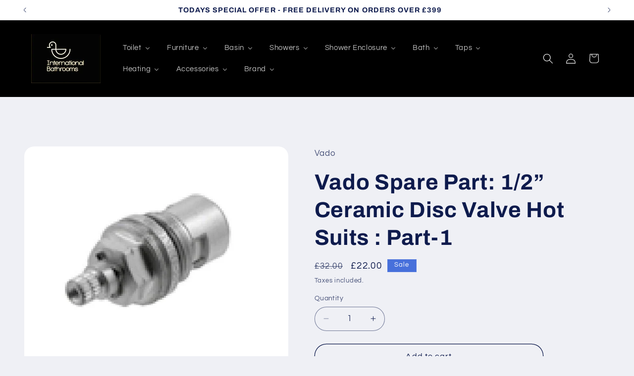

--- FILE ---
content_type: text/html; charset=utf-8
request_url: https://internationalbathrooms.com/products/vado-spare-part-1-2-ceramic-disc-valve-hot-suits-part-1
body_size: 36737
content:
<!doctype html>
<html class="js" lang="en">
  <head>
    <meta charset="utf-8">
    <meta http-equiv="X-UA-Compatible" content="IE=edge">
    <meta name="viewport" content="width=device-width,initial-scale=1">
    <meta name="theme-color" content="">
    <meta name="google-site-verification" content="ttWhORmWl4KYzzJu8yXNin3DF90Z4mGx0D8F5iPXBKE" />
     <link rel="canonical" href="https://internationalbathrooms.com/products/vado-spare-part-1-2-ceramic-disc-valve-hot-suits-part-1" /> 
<link rel="icon" type="image/png" href="//internationalbathrooms.com/cdn/shop/files/International_Duck_2_ea7b2e4e-f324-41aa-931e-f9157c66420f.png?crop=center&height=32&v=1725022401&width=32"><link rel="preconnect" href="https://fonts.shopifycdn.com" crossorigin><title>
      Vado 1/2” Ceramic Disc Valve Hot Suits : Part-1
</title>

    
      <meta name="description" content="Complete your bathroom in a practical and stylish way with our wide range of modern bathroom accessories. Our bathroom accessories offer the essential finishing touches to bring unique character and style to your bathroom space.">
    

    

<meta property="og:site_name" content="International Bathrooms Ltd">
<meta property="og:url" content="https://internationalbathrooms.com/products/vado-spare-part-1-2-ceramic-disc-valve-hot-suits-part-1">
<meta property="og:title" content="Vado 1/2” Ceramic Disc Valve Hot Suits : Part-1">
<meta property="og:type" content="product">
<meta property="og:description" content="Complete your bathroom in a practical and stylish way with our wide range of modern bathroom accessories. Our bathroom accessories offer the essential finishing touches to bring unique character and style to your bathroom space."><meta property="og:image" content="http://internationalbathrooms.com/cdn/shop/products/113.jpg?v=1666794051">
  <meta property="og:image:secure_url" content="https://internationalbathrooms.com/cdn/shop/products/113.jpg?v=1666794051">
  <meta property="og:image:width" content="544">
  <meta property="og:image:height" content="451"><meta property="og:price:amount" content="22.00">
  <meta property="og:price:currency" content="GBP"><meta name="twitter:site" content="@https://x.com/InterBaths"><meta name="twitter:card" content="summary_large_image">
<meta name="twitter:title" content="Vado 1/2” Ceramic Disc Valve Hot Suits : Part-1">
<meta name="twitter:description" content="Complete your bathroom in a practical and stylish way with our wide range of modern bathroom accessories. Our bathroom accessories offer the essential finishing touches to bring unique character and style to your bathroom space.">


    <script src="//internationalbathrooms.com/cdn/shop/t/17/assets/constants.js?v=132983761750457495441731394293" defer="defer"></script>
    <script src="//internationalbathrooms.com/cdn/shop/t/17/assets/pubsub.js?v=158357773527763999511731394293" defer="defer"></script>
    <script src="//internationalbathrooms.com/cdn/shop/t/17/assets/global.js?v=88558128918567037191731394293" defer="defer"></script>
    <script src="//internationalbathrooms.com/cdn/shop/t/17/assets/details-disclosure.js?v=13653116266235556501731394293" defer="defer"></script>
    <script src="//internationalbathrooms.com/cdn/shop/t/17/assets/details-modal.js?v=25581673532751508451731394293" defer="defer"></script>
    <script src="//internationalbathrooms.com/cdn/shop/t/17/assets/search-form.js?v=133129549252120666541731394293" defer="defer"></script><script src="//internationalbathrooms.com/cdn/shop/t/17/assets/animations.js?v=88693664871331136111731394293" defer="defer"></script><script>window.performance && window.performance.mark && window.performance.mark('shopify.content_for_header.start');</script><meta id="shopify-digital-wallet" name="shopify-digital-wallet" content="/66989457691/digital_wallets/dialog">
<link rel="alternate" type="application/json+oembed" href="https://internationalbathrooms.com/products/vado-spare-part-1-2-ceramic-disc-valve-hot-suits-part-1.oembed">
<script async="async" src="/checkouts/internal/preloads.js?locale=en-GB"></script>
<script id="shopify-features" type="application/json">{"accessToken":"69e6526bd84de2400e49821bb411a745","betas":["rich-media-storefront-analytics"],"domain":"internationalbathrooms.com","predictiveSearch":true,"shopId":66989457691,"locale":"en"}</script>
<script>var Shopify = Shopify || {};
Shopify.shop = "select-bathrooms-7380.myshopify.com";
Shopify.locale = "en";
Shopify.currency = {"active":"GBP","rate":"1.0"};
Shopify.country = "GB";
Shopify.theme = {"name":"Copy of Refresh","id":174012596603,"schema_name":"Refresh","schema_version":"15.1.0","theme_store_id":1567,"role":"main"};
Shopify.theme.handle = "null";
Shopify.theme.style = {"id":null,"handle":null};
Shopify.cdnHost = "internationalbathrooms.com/cdn";
Shopify.routes = Shopify.routes || {};
Shopify.routes.root = "/";</script>
<script type="module">!function(o){(o.Shopify=o.Shopify||{}).modules=!0}(window);</script>
<script>!function(o){function n(){var o=[];function n(){o.push(Array.prototype.slice.apply(arguments))}return n.q=o,n}var t=o.Shopify=o.Shopify||{};t.loadFeatures=n(),t.autoloadFeatures=n()}(window);</script>
<script id="shop-js-analytics" type="application/json">{"pageType":"product"}</script>
<script defer="defer" async type="module" src="//internationalbathrooms.com/cdn/shopifycloud/shop-js/modules/v2/client.init-shop-cart-sync_BT-GjEfc.en.esm.js"></script>
<script defer="defer" async type="module" src="//internationalbathrooms.com/cdn/shopifycloud/shop-js/modules/v2/chunk.common_D58fp_Oc.esm.js"></script>
<script defer="defer" async type="module" src="//internationalbathrooms.com/cdn/shopifycloud/shop-js/modules/v2/chunk.modal_xMitdFEc.esm.js"></script>
<script type="module">
  await import("//internationalbathrooms.com/cdn/shopifycloud/shop-js/modules/v2/client.init-shop-cart-sync_BT-GjEfc.en.esm.js");
await import("//internationalbathrooms.com/cdn/shopifycloud/shop-js/modules/v2/chunk.common_D58fp_Oc.esm.js");
await import("//internationalbathrooms.com/cdn/shopifycloud/shop-js/modules/v2/chunk.modal_xMitdFEc.esm.js");

  window.Shopify.SignInWithShop?.initShopCartSync?.({"fedCMEnabled":true,"windoidEnabled":true});

</script>
<script>(function() {
  var isLoaded = false;
  function asyncLoad() {
    if (isLoaded) return;
    isLoaded = true;
    var urls = ["\/\/d1liekpayvooaz.cloudfront.net\/apps\/customizery\/customizery.js?shop=select-bathrooms-7380.myshopify.com","https:\/\/chimpstatic.com\/mcjs-connected\/js\/users\/4d9f61451dbb8dd40f7d4cdde\/c3efc20f35ac56965ea2b998d.js?shop=select-bathrooms-7380.myshopify.com","https:\/\/storage.googleapis.com\/bsf-bing-scripts\/bing-uet-tags\/select-bathrooms-7380.js?1735764732\u0026shop=select-bathrooms-7380.myshopify.com"];
    for (var i = 0; i < urls.length; i++) {
      var s = document.createElement('script');
      s.type = 'text/javascript';
      s.async = true;
      s.src = urls[i];
      var x = document.getElementsByTagName('script')[0];
      x.parentNode.insertBefore(s, x);
    }
  };
  if(window.attachEvent) {
    window.attachEvent('onload', asyncLoad);
  } else {
    window.addEventListener('load', asyncLoad, false);
  }
})();</script>
<script id="__st">var __st={"a":66989457691,"offset":0,"reqid":"702fcc3e-9d2d-45f3-afb2-f851b58327b5-1769091291","pageurl":"internationalbathrooms.com\/products\/vado-spare-part-1-2-ceramic-disc-valve-hot-suits-part-1","u":"b804fc10f50b","p":"product","rtyp":"product","rid":7974099484955};</script>
<script>window.ShopifyPaypalV4VisibilityTracking = true;</script>
<script id="captcha-bootstrap">!function(){'use strict';const t='contact',e='account',n='new_comment',o=[[t,t],['blogs',n],['comments',n],[t,'customer']],c=[[e,'customer_login'],[e,'guest_login'],[e,'recover_customer_password'],[e,'create_customer']],r=t=>t.map((([t,e])=>`form[action*='/${t}']:not([data-nocaptcha='true']) input[name='form_type'][value='${e}']`)).join(','),a=t=>()=>t?[...document.querySelectorAll(t)].map((t=>t.form)):[];function s(){const t=[...o],e=r(t);return a(e)}const i='password',u='form_key',d=['recaptcha-v3-token','g-recaptcha-response','h-captcha-response',i],f=()=>{try{return window.sessionStorage}catch{return}},m='__shopify_v',_=t=>t.elements[u];function p(t,e,n=!1){try{const o=window.sessionStorage,c=JSON.parse(o.getItem(e)),{data:r}=function(t){const{data:e,action:n}=t;return t[m]||n?{data:e,action:n}:{data:t,action:n}}(c);for(const[e,n]of Object.entries(r))t.elements[e]&&(t.elements[e].value=n);n&&o.removeItem(e)}catch(o){console.error('form repopulation failed',{error:o})}}const l='form_type',E='cptcha';function T(t){t.dataset[E]=!0}const w=window,h=w.document,L='Shopify',v='ce_forms',y='captcha';let A=!1;((t,e)=>{const n=(g='f06e6c50-85a8-45c8-87d0-21a2b65856fe',I='https://cdn.shopify.com/shopifycloud/storefront-forms-hcaptcha/ce_storefront_forms_captcha_hcaptcha.v1.5.2.iife.js',D={infoText:'Protected by hCaptcha',privacyText:'Privacy',termsText:'Terms'},(t,e,n)=>{const o=w[L][v],c=o.bindForm;if(c)return c(t,g,e,D).then(n);var r;o.q.push([[t,g,e,D],n]),r=I,A||(h.body.append(Object.assign(h.createElement('script'),{id:'captcha-provider',async:!0,src:r})),A=!0)});var g,I,D;w[L]=w[L]||{},w[L][v]=w[L][v]||{},w[L][v].q=[],w[L][y]=w[L][y]||{},w[L][y].protect=function(t,e){n(t,void 0,e),T(t)},Object.freeze(w[L][y]),function(t,e,n,w,h,L){const[v,y,A,g]=function(t,e,n){const i=e?o:[],u=t?c:[],d=[...i,...u],f=r(d),m=r(i),_=r(d.filter((([t,e])=>n.includes(e))));return[a(f),a(m),a(_),s()]}(w,h,L),I=t=>{const e=t.target;return e instanceof HTMLFormElement?e:e&&e.form},D=t=>v().includes(t);t.addEventListener('submit',(t=>{const e=I(t);if(!e)return;const n=D(e)&&!e.dataset.hcaptchaBound&&!e.dataset.recaptchaBound,o=_(e),c=g().includes(e)&&(!o||!o.value);(n||c)&&t.preventDefault(),c&&!n&&(function(t){try{if(!f())return;!function(t){const e=f();if(!e)return;const n=_(t);if(!n)return;const o=n.value;o&&e.removeItem(o)}(t);const e=Array.from(Array(32),(()=>Math.random().toString(36)[2])).join('');!function(t,e){_(t)||t.append(Object.assign(document.createElement('input'),{type:'hidden',name:u})),t.elements[u].value=e}(t,e),function(t,e){const n=f();if(!n)return;const o=[...t.querySelectorAll(`input[type='${i}']`)].map((({name:t})=>t)),c=[...d,...o],r={};for(const[a,s]of new FormData(t).entries())c.includes(a)||(r[a]=s);n.setItem(e,JSON.stringify({[m]:1,action:t.action,data:r}))}(t,e)}catch(e){console.error('failed to persist form',e)}}(e),e.submit())}));const S=(t,e)=>{t&&!t.dataset[E]&&(n(t,e.some((e=>e===t))),T(t))};for(const o of['focusin','change'])t.addEventListener(o,(t=>{const e=I(t);D(e)&&S(e,y())}));const B=e.get('form_key'),M=e.get(l),P=B&&M;t.addEventListener('DOMContentLoaded',(()=>{const t=y();if(P)for(const e of t)e.elements[l].value===M&&p(e,B);[...new Set([...A(),...v().filter((t=>'true'===t.dataset.shopifyCaptcha))])].forEach((e=>S(e,t)))}))}(h,new URLSearchParams(w.location.search),n,t,e,['guest_login'])})(!0,!0)}();</script>
<script integrity="sha256-4kQ18oKyAcykRKYeNunJcIwy7WH5gtpwJnB7kiuLZ1E=" data-source-attribution="shopify.loadfeatures" defer="defer" src="//internationalbathrooms.com/cdn/shopifycloud/storefront/assets/storefront/load_feature-a0a9edcb.js" crossorigin="anonymous"></script>
<script data-source-attribution="shopify.dynamic_checkout.dynamic.init">var Shopify=Shopify||{};Shopify.PaymentButton=Shopify.PaymentButton||{isStorefrontPortableWallets:!0,init:function(){window.Shopify.PaymentButton.init=function(){};var t=document.createElement("script");t.src="https://internationalbathrooms.com/cdn/shopifycloud/portable-wallets/latest/portable-wallets.en.js",t.type="module",document.head.appendChild(t)}};
</script>
<script data-source-attribution="shopify.dynamic_checkout.buyer_consent">
  function portableWalletsHideBuyerConsent(e){var t=document.getElementById("shopify-buyer-consent"),n=document.getElementById("shopify-subscription-policy-button");t&&n&&(t.classList.add("hidden"),t.setAttribute("aria-hidden","true"),n.removeEventListener("click",e))}function portableWalletsShowBuyerConsent(e){var t=document.getElementById("shopify-buyer-consent"),n=document.getElementById("shopify-subscription-policy-button");t&&n&&(t.classList.remove("hidden"),t.removeAttribute("aria-hidden"),n.addEventListener("click",e))}window.Shopify?.PaymentButton&&(window.Shopify.PaymentButton.hideBuyerConsent=portableWalletsHideBuyerConsent,window.Shopify.PaymentButton.showBuyerConsent=portableWalletsShowBuyerConsent);
</script>
<script>
  function portableWalletsCleanup(e){e&&e.src&&console.error("Failed to load portable wallets script "+e.src);var t=document.querySelectorAll("shopify-accelerated-checkout .shopify-payment-button__skeleton, shopify-accelerated-checkout-cart .wallet-cart-button__skeleton"),e=document.getElementById("shopify-buyer-consent");for(let e=0;e<t.length;e++)t[e].remove();e&&e.remove()}function portableWalletsNotLoadedAsModule(e){e instanceof ErrorEvent&&"string"==typeof e.message&&e.message.includes("import.meta")&&"string"==typeof e.filename&&e.filename.includes("portable-wallets")&&(window.removeEventListener("error",portableWalletsNotLoadedAsModule),window.Shopify.PaymentButton.failedToLoad=e,"loading"===document.readyState?document.addEventListener("DOMContentLoaded",window.Shopify.PaymentButton.init):window.Shopify.PaymentButton.init())}window.addEventListener("error",portableWalletsNotLoadedAsModule);
</script>

<script type="module" src="https://internationalbathrooms.com/cdn/shopifycloud/portable-wallets/latest/portable-wallets.en.js" onError="portableWalletsCleanup(this)" crossorigin="anonymous"></script>
<script nomodule>
  document.addEventListener("DOMContentLoaded", portableWalletsCleanup);
</script>

<script id='scb4127' type='text/javascript' async='' src='https://internationalbathrooms.com/cdn/shopifycloud/privacy-banner/storefront-banner.js'></script><link id="shopify-accelerated-checkout-styles" rel="stylesheet" media="screen" href="https://internationalbathrooms.com/cdn/shopifycloud/portable-wallets/latest/accelerated-checkout-backwards-compat.css" crossorigin="anonymous">
<style id="shopify-accelerated-checkout-cart">
        #shopify-buyer-consent {
  margin-top: 1em;
  display: inline-block;
  width: 100%;
}

#shopify-buyer-consent.hidden {
  display: none;
}

#shopify-subscription-policy-button {
  background: none;
  border: none;
  padding: 0;
  text-decoration: underline;
  font-size: inherit;
  cursor: pointer;
}

#shopify-subscription-policy-button::before {
  box-shadow: none;
}

      </style>
<script id="sections-script" data-sections="header" defer="defer" src="//internationalbathrooms.com/cdn/shop/t/17/compiled_assets/scripts.js?v=3774"></script>
<script>window.performance && window.performance.mark && window.performance.mark('shopify.content_for_header.end');</script>


    <style data-shopify>
      @font-face {
  font-family: Questrial;
  font-weight: 400;
  font-style: normal;
  font-display: swap;
  src: url("//internationalbathrooms.com/cdn/fonts/questrial/questrial_n4.66abac5d8209a647b4bf8089b0451928ef144c07.woff2") format("woff2"),
       url("//internationalbathrooms.com/cdn/fonts/questrial/questrial_n4.e86c53e77682db9bf4b0ee2dd71f214dc16adda4.woff") format("woff");
}

      
      
      
      @font-face {
  font-family: Archivo;
  font-weight: 700;
  font-style: normal;
  font-display: swap;
  src: url("//internationalbathrooms.com/cdn/fonts/archivo/archivo_n7.651b020b3543640c100112be6f1c1b8e816c7f13.woff2") format("woff2"),
       url("//internationalbathrooms.com/cdn/fonts/archivo/archivo_n7.7e9106d320e6594976a7dcb57957f3e712e83c96.woff") format("woff");
}


      
        :root,
        .color-scheme-1 {
          --color-background: 239,240,245;
        
          --gradient-background: #eff0f5;
        

        

        --color-foreground: 14,27,77;
        --color-background-contrast: 161,166,196;
        --color-shadow: 14,27,77;
        --color-button: 71,112,219;
        --color-button-text: 239,240,245;
        --color-secondary-button: 239,240,245;
        --color-secondary-button-text: 14,27,77;
        --color-link: 14,27,77;
        --color-badge-foreground: 14,27,77;
        --color-badge-background: 239,240,245;
        --color-badge-border: 14,27,77;
        --payment-terms-background-color: rgb(239 240 245);
      }
      
        
        .color-scheme-2 {
          --color-background: 255,255,255;
        
          --gradient-background: #ffffff;
        

        

        --color-foreground: 14,27,77;
        --color-background-contrast: 191,191,191;
        --color-shadow: 14,27,77;
        --color-button: 14,27,77;
        --color-button-text: 255,255,255;
        --color-secondary-button: 255,255,255;
        --color-secondary-button-text: 14,27,77;
        --color-link: 14,27,77;
        --color-badge-foreground: 14,27,77;
        --color-badge-background: 255,255,255;
        --color-badge-border: 14,27,77;
        --payment-terms-background-color: rgb(255 255 255);
      }
      
        
        .color-scheme-3 {
          --color-background: 0,0,0;
        
          --gradient-background: #000000;
        

        

        --color-foreground: 255,255,255;
        --color-background-contrast: 128,128,128;
        --color-shadow: 14,27,77;
        --color-button: 255,255,255;
        --color-button-text: 14,27,77;
        --color-secondary-button: 0,0,0;
        --color-secondary-button-text: 255,255,255;
        --color-link: 255,255,255;
        --color-badge-foreground: 255,255,255;
        --color-badge-background: 0,0,0;
        --color-badge-border: 255,255,255;
        --payment-terms-background-color: rgb(0 0 0);
      }
      
        
        .color-scheme-4 {
          --color-background: 71,112,219;
        
          --gradient-background: #4770db;
        

        

        --color-foreground: 255,255,255;
        --color-background-contrast: 27,57,136;
        --color-shadow: 14,27,77;
        --color-button: 255,255,255;
        --color-button-text: 71,112,219;
        --color-secondary-button: 71,112,219;
        --color-secondary-button-text: 255,255,255;
        --color-link: 255,255,255;
        --color-badge-foreground: 255,255,255;
        --color-badge-background: 71,112,219;
        --color-badge-border: 255,255,255;
        --payment-terms-background-color: rgb(71 112 219);
      }
      
        
        .color-scheme-5 {
          --color-background: 227,36,2;
        
          --gradient-background: #e32402;
        

        

        --color-foreground: 255,255,255;
        --color-background-contrast: 101,16,1;
        --color-shadow: 14,27,77;
        --color-button: 255,255,255;
        --color-button-text: 227,36,2;
        --color-secondary-button: 227,36,2;
        --color-secondary-button-text: 255,255,255;
        --color-link: 255,255,255;
        --color-badge-foreground: 255,255,255;
        --color-badge-background: 227,36,2;
        --color-badge-border: 255,255,255;
        --payment-terms-background-color: rgb(227 36 2);
      }
      

      body, .color-scheme-1, .color-scheme-2, .color-scheme-3, .color-scheme-4, .color-scheme-5 {
        color: rgba(var(--color-foreground), 0.75);
        background-color: rgb(var(--color-background));
      }

      :root {
        --font-body-family: Questrial, sans-serif;
        --font-body-style: normal;
        --font-body-weight: 400;
        --font-body-weight-bold: 700;

        --font-heading-family: Archivo, sans-serif;
        --font-heading-style: normal;
        --font-heading-weight: 700;

        --font-body-scale: 1.05;
        --font-heading-scale: 1.0476190476190477;

        --media-padding: px;
        --media-border-opacity: 0.1;
        --media-border-width: 0px;
        --media-radius: 20px;
        --media-shadow-opacity: 0.0;
        --media-shadow-horizontal-offset: 0px;
        --media-shadow-vertical-offset: 4px;
        --media-shadow-blur-radius: 5px;
        --media-shadow-visible: 0;

        --page-width: 120rem;
        --page-width-margin: 0rem;

        --product-card-image-padding: 1.6rem;
        --product-card-corner-radius: 1.8rem;
        --product-card-text-alignment: left;
        --product-card-border-width: 0.1rem;
        --product-card-border-opacity: 1.0;
        --product-card-shadow-opacity: 0.0;
        --product-card-shadow-visible: 0;
        --product-card-shadow-horizontal-offset: 0.0rem;
        --product-card-shadow-vertical-offset: 0.4rem;
        --product-card-shadow-blur-radius: 0.5rem;

        --collection-card-image-padding: 1.6rem;
        --collection-card-corner-radius: 1.8rem;
        --collection-card-text-alignment: left;
        --collection-card-border-width: 0.1rem;
        --collection-card-border-opacity: 1.0;
        --collection-card-shadow-opacity: 0.0;
        --collection-card-shadow-visible: 0;
        --collection-card-shadow-horizontal-offset: 0.0rem;
        --collection-card-shadow-vertical-offset: 0.4rem;
        --collection-card-shadow-blur-radius: 0.5rem;

        --blog-card-image-padding: 1.6rem;
        --blog-card-corner-radius: 1.8rem;
        --blog-card-text-alignment: left;
        --blog-card-border-width: 0.1rem;
        --blog-card-border-opacity: 1.0;
        --blog-card-shadow-opacity: 0.0;
        --blog-card-shadow-visible: 0;
        --blog-card-shadow-horizontal-offset: 0.0rem;
        --blog-card-shadow-vertical-offset: 0.4rem;
        --blog-card-shadow-blur-radius: 0.5rem;

        --badge-corner-radius: 0.0rem;

        --popup-border-width: 1px;
        --popup-border-opacity: 0.1;
        --popup-corner-radius: 18px;
        --popup-shadow-opacity: 0.0;
        --popup-shadow-horizontal-offset: 0px;
        --popup-shadow-vertical-offset: 4px;
        --popup-shadow-blur-radius: 5px;

        --drawer-border-width: 0px;
        --drawer-border-opacity: 0.1;
        --drawer-shadow-opacity: 0.0;
        --drawer-shadow-horizontal-offset: 0px;
        --drawer-shadow-vertical-offset: 4px;
        --drawer-shadow-blur-radius: 5px;

        --spacing-sections-desktop: 0px;
        --spacing-sections-mobile: 0px;

        --grid-desktop-vertical-spacing: 28px;
        --grid-desktop-horizontal-spacing: 28px;
        --grid-mobile-vertical-spacing: 14px;
        --grid-mobile-horizontal-spacing: 14px;

        --text-boxes-border-opacity: 0.1;
        --text-boxes-border-width: 0px;
        --text-boxes-radius: 20px;
        --text-boxes-shadow-opacity: 0.0;
        --text-boxes-shadow-visible: 0;
        --text-boxes-shadow-horizontal-offset: 0px;
        --text-boxes-shadow-vertical-offset: 4px;
        --text-boxes-shadow-blur-radius: 5px;

        --buttons-radius: 40px;
        --buttons-radius-outset: 41px;
        --buttons-border-width: 1px;
        --buttons-border-opacity: 1.0;
        --buttons-shadow-opacity: 0.0;
        --buttons-shadow-visible: 0;
        --buttons-shadow-horizontal-offset: 0px;
        --buttons-shadow-vertical-offset: 4px;
        --buttons-shadow-blur-radius: 5px;
        --buttons-border-offset: 0.3px;

        --inputs-radius: 26px;
        --inputs-border-width: 1px;
        --inputs-border-opacity: 0.55;
        --inputs-shadow-opacity: 0.0;
        --inputs-shadow-horizontal-offset: 0px;
        --inputs-margin-offset: 0px;
        --inputs-shadow-vertical-offset: 4px;
        --inputs-shadow-blur-radius: 5px;
        --inputs-radius-outset: 27px;

        --variant-pills-radius: 40px;
        --variant-pills-border-width: 1px;
        --variant-pills-border-opacity: 0.55;
        --variant-pills-shadow-opacity: 0.0;
        --variant-pills-shadow-horizontal-offset: 0px;
        --variant-pills-shadow-vertical-offset: 4px;
        --variant-pills-shadow-blur-radius: 5px;
      }

      *,
      *::before,
      *::after {
        box-sizing: inherit;
      }

      html {
        box-sizing: border-box;
        font-size: calc(var(--font-body-scale) * 62.5%);
        height: 100%;
      }

      body {
        display: grid;
        grid-template-rows: auto auto 1fr auto;
        grid-template-columns: 100%;
        min-height: 100%;
        margin: 0;
        font-size: 1.5rem;
        letter-spacing: 0.06rem;
        line-height: calc(1 + 0.8 / var(--font-body-scale));
        font-family: var(--font-body-family);
        font-style: var(--font-body-style);
        font-weight: var(--font-body-weight);
      }

      @media screen and (min-width: 750px) {
        body {
          font-size: 1.6rem;
        }
      }
    </style>

    <link href="//internationalbathrooms.com/cdn/shop/t/17/assets/base.css?v=94266557971103095941731394293" rel="stylesheet" type="text/css" media="all" />
    <link rel="stylesheet" href="//internationalbathrooms.com/cdn/shop/t/17/assets/component-cart-items.css?v=123238115697927560811731394293" media="print" onload="this.media='all'"><link href="//internationalbathrooms.com/cdn/shop/t/17/assets/component-cart-drawer.css?v=112801333748515159671731394293" rel="stylesheet" type="text/css" media="all" />
      <link href="//internationalbathrooms.com/cdn/shop/t/17/assets/component-cart.css?v=165982380921400067651731394293" rel="stylesheet" type="text/css" media="all" />
      <link href="//internationalbathrooms.com/cdn/shop/t/17/assets/component-totals.css?v=15906652033866631521731394293" rel="stylesheet" type="text/css" media="all" />
      <link href="//internationalbathrooms.com/cdn/shop/t/17/assets/component-price.css?v=70172745017360139101731394293" rel="stylesheet" type="text/css" media="all" />
      <link href="//internationalbathrooms.com/cdn/shop/t/17/assets/component-discounts.css?v=152760482443307489271731394293" rel="stylesheet" type="text/css" media="all" />

      <link rel="preload" as="font" href="//internationalbathrooms.com/cdn/fonts/questrial/questrial_n4.66abac5d8209a647b4bf8089b0451928ef144c07.woff2" type="font/woff2" crossorigin>
      

      <link rel="preload" as="font" href="//internationalbathrooms.com/cdn/fonts/archivo/archivo_n7.651b020b3543640c100112be6f1c1b8e816c7f13.woff2" type="font/woff2" crossorigin>
      
<link
        rel="stylesheet"
        href="//internationalbathrooms.com/cdn/shop/t/17/assets/component-predictive-search.css?v=118923337488134913561731394293"
        media="print"
        onload="this.media='all'"
      ><script>
      if (Shopify.designMode) {
        document.documentElement.classList.add('shopify-design-mode');
      }
    </script>
  <!-- BEGIN app block: shopify://apps/buddha-mega-menu-navigation/blocks/megamenu/dbb4ce56-bf86-4830-9b3d-16efbef51c6f -->
<script>
        var productImageAndPrice = [],
            collectionImages = [],
            articleImages = [],
            mmLivIcons = false,
            mmFlipClock = false,
            mmFixesUseJquery = false,
            mmNumMMI = 10,
            mmSchemaTranslation = {},
            mmMenuStrings =  {"menuStrings":{"default":{"Toilet":"Toilet","Toilet Style":"Toilet Style","Rimless Toilets":"Rimless Toilets","Wall Hung Toilets":"Wall Hung Toilets","Floorstanding Toilet":"Floorstanding Toilet","Back To Wall Toilets":"Back To Wall Toilets","Close Coupled Toilets":"Close Coupled Toilets","Comfort Height Toilets":"Comfort Height Toilets","Low-High Level Toilets":"Low-High Level Toilets","Cisterns-Frame-WC Unit":"Cisterns-Frame-WC Unit","Low Level Cistern":"Low Level Cistern","Concealed Cistern":"Concealed Cistern","High Level Cistern":"High Level Cistern","Wall Hung WC Frame":"Wall Hung WC Frame","Close Coupled Cistern":"Close Coupled Cistern","Toilet Pack":"Toilet Pack","WC Unit":"WC Unit","Toilet Accessories":"Toilet Accessories","Grab Rail":"Grab Rail","Toilet Seats":"Toilet Seats","Cistern Levers":"Cistern Levers","Toilet Roll Holder":"Toilet Roll Holder","Toilet Brush Holders":"Toilet Brush Holders","Flush Plate & Buttons":"Flush Plate & Buttons","Urinal":"Urinal","Urinals":"Urinals","Urinal Pack":"Urinal Pack","Urinal Frame":"Urinal Frame","Urinal Cistern":"Urinal Cistern","Urinal Accessories":"Urinal Accessories","Bidets":"Bidets","Bidet Frame":"Bidet Frame","Bidet Handset":"Bidet Handset","Bidet Seat/Cover":"Bidet Seat/Cover","Furniture":"Furniture","Furniture Style":"Furniture Style","WC Units":"WC Units","Base Units":"Base Units","Wall Hung Vanity":"Wall Hung Vanity","Cloakroom Vanity":"Cloakroom Vanity","Floorstanding Units":"Floorstanding Units","Fitted Furniture Unit":"Fitted Furniture Unit","Countertop/Worktop  Units":"Countertop/Worktop  Units","Corner Vanity Unit/Cabinet":"Corner Vanity Unit/Cabinet","Cabinet":"Cabinet","Tall Cabinet":"Tall Cabinet","Wall Cabinet":"Wall Cabinet","Storage Unit":"Storage Unit","Base Cabinet":"Base Cabinet","Mirror Cabinet":"Mirror Cabinet","Furniture Pack":"Furniture Pack","Aluminium Cabinet":"Aluminium Cabinet","Furniture Accessories":"Furniture Accessories","Worktop":"Worktop","Vanity Plinth":"Vanity Plinth","Drawer Organiser":"Drawer Organiser","Furniture Frame/Leg Set":"Furniture Frame/Leg Set","Furniture Handle & Knob":"Furniture Handle & Knob","Mirror Style 1":"Mirror Style 1","LED Mirror":"LED Mirror","Oval Mirror":"Oval Mirror","Round Mirror":"Round Mirror","Square Mirror":"Square Mirror","Framed Mirror":"Framed Mirror","Mirror with Light":"Mirror with Light","Mirror With Shelf":"Mirror With Shelf","Mirror Style 2":"Mirror Style 2","Cosmetic Mirror":"Cosmetic Mirror","Rectangle Mirror":"Rectangle Mirror","Illuminated Mirror":"Illuminated Mirror","Decorative Mirror":"Decorative Mirror","Mirror Accessories":"Mirror Accessories","Touch Sensor Mirror":"Touch Sensor Mirror","Basin":"Basin","Basin Style 1":"Basin Style 1","Small Basin":"Small Basin","Large Basin":"Large Basin","Corner Basins":"Corner Basins","Handrinse basin":"Handrinse basin","Cloakroom Basins":"Cloakroom Basins","Top & Under Mount Basins":"Top & Under Mount Basins","Basin Style 2":"Basin Style 2","Washbasin":"Washbasin","Basin Pack":"Basin Pack","Vanity Basin":"Vanity Basin","Wall Hung Basin":"Wall Hung Basin","Kitchen/Lab Sink":"Kitchen/Lab Sink","Semi Recessed Basins":"Semi Recessed Basins","Basin with Pedestal/Stand":"Basin with Pedestal/Stand","Pedestal":"Pedestal","Basin with Pedestal":"Basin with Pedestal","Basin Stand":"Basin Stand","Basin with Stand":"Basin with Stand","Freestanding Basin":"Freestanding Basin","Basin Support Frame":"Basin Support Frame","Accessories":"Accessories","Bottle Trap":"Bottle Trap","Basin/Sink Wastes":"Basin/Sink Wastes","Basin/Sink Accessories":"Basin/Sink Accessories","Showers":"Showers","Showers Style":"Showers Style","Hand Showers":"Hand Showers","Complete Showers":"Complete Showers","Shower Pack / Bundle":"Shower Pack / Bundle","Electric/Smart Shower":"Electric/Smart Shower","Thermostatic Shower":"Thermostatic Shower","Thermostatic Concl Shower":"Thermostatic Concl Shower","Shower Valve":"Shower Valve","Shower Valves":"Shower Valves","Bar Shower Valve":"Bar Shower Valve","Manual shower valve":"Manual shower valve","Concealed Shower Valves":"Concealed Shower Valves","Thermostatic Shower Valve":"Thermostatic Shower Valve","Shower Side Valve/Diverter":"Shower Side Valve/Diverter","Shower Accessories 1":"Shower Accessories 1","Shower Kit":"Shower Kit","Shower Hose":"Shower Hose","Rigid Riser Kits":"Rigid Riser Kits","Shower Slide Rail":"Shower Slide Rail","Shower Holder & Elbow":"Shower Holder & Elbow","Shower Accessories 2":"Shower Accessories 2","Trim Kit":"Trim Kit","Shower Seat":"Shower Seat","Shower Waste":"Shower Waste","Shower Accessories":"Shower Accessories","Shower Heads & Arms":"Shower Heads & Arms","Shower Mixer Tap":"Shower Mixer Tap","Wall Mounted Shower Mixer":"Wall Mounted Shower Mixer","Floorstanding Shower Mixer":"Floorstanding Shower Mixer","Deck Mounted Shower Mixer":"Deck Mounted Shower Mixer","Shower Enclosure":"Shower Enclosure","Shower Doors":"Shower Doors","Pivot Shower Door":"Pivot Shower Door","Recess Glass Door":"Recess Glass Door","Corner Shower Door":"Corner Shower Door","Hinged Shower Door":"Hinged Shower Door","Sliding Shower Doors":"Sliding Shower Doors","Bi-Fold Shower Doors":"Bi-Fold Shower Doors","Quadrant Shower Door":"Quadrant Shower Door","Shower Enclosures Type":"Shower Enclosures Type","Walk In Enclosures":"Walk In Enclosures","Quadrant Enclosures":"Quadrant Enclosures","Corner Entry Enclosure":"Corner Entry Enclosure","Offset Shower Enclosures":"Offset Shower Enclosures","Shower Panels and Towers":"Shower Panels and Towers","Shower Encl Accessories":"Shower Encl Accessories","Wet Room":"Wet Room","Walk In Panel":"Walk In Panel","Wetroom Screen":"Wetroom Screen","Wetroom Side Panel":"Wetroom Side Panel","Wetroom Return Panel":"Wetroom Return Panel","Wet Room Accessories":"Wet Room Accessories","Shower Trays":"Shower Trays","Square Shower Trays":"Square Shower Trays","Anti-Slip Shower Tray":"Anti-Slip Shower Tray","Designed Shower Tray":"Designed Shower Tray","Quadrant Shower Trays":"Quadrant Shower Trays","Rectangular Shower Tray":"Rectangular Shower Tray","Shower Tray Accessories":"Shower Tray Accessories","Shower Tray Waste":"Shower Tray Waste","Bath":"Bath","Baths Style 1":"Baths Style 1","Steel Baths":"Steel Baths","Acrylic Baths":"Acrylic Baths","Slipper Baths":"Slipper Baths","Cast Iron Bath":"Cast Iron Bath","Walk In Bath":"Walk In Bath","Bath Style 2":"Bath Style 2","Oval Bath":"Oval Bath","Bath Pack":"Bath Pack","Corner Bath":"Corner Bath","Shower Bath":"Shower Bath","Shaped Bath":"Shaped Bath","Bath Style 3":"Bath Style 3","whirlpool baths":"whirlpool baths","Twin Skin Baths":"Twin Skin Baths","Single Ended Bath":"Single Ended Bath","Double Ended Baths":"Double Ended Baths","Freestanding Baths":"Freestanding Baths","Bath Panel & Accessories":"Bath Panel & Accessories","Bath Panel":"Bath Panel","Bath Screen":"Bath Screen","Bath Accessories":"Bath Accessories","Bath Feet and Grips":"Bath Feet and Grips","Bath Filler and Waste":"Bath Filler and Waste","Taps":"Taps","Basin Tap / Mixer":"Basin Tap / Mixer","Basin Tap/Mixer":"Basin Tap/Mixer","Mini Basin Tap":"Mini Basin Tap","Swivel Spout Tap":"Swivel Spout Tap","Tall Basin Mixer Tap":"Tall Basin Mixer Tap","Wall Mounted Basin Tap":"Wall Mounted Basin Tap","Deck Mounted Basin Tap":"Deck Mounted Basin Tap","Infrared/Sensorflow Tap":"Infrared/Sensorflow Tap","Bath Filler Tap / Mixer":"Bath Filler Tap / Mixer","Bath Mixer Tap":"Bath Mixer Tap","Wall Mounted Bath Filler":"Wall Mounted Bath Filler","Deck Mounted Bath Filler":"Deck Mounted Bath Filler","Other Tap Style":"Other Tap Style","Kitchen Taps":"Kitchen Taps","Hot Water Tap":"Hot Water Tap","Cloakroom Taps":"Cloakroom Taps","Bidet Taps/Mixer":"Bidet Taps/Mixer","Thermostatic Shower Mixer":"Thermostatic Shower Mixer","Tap Spout":"Tap Spout","Tap Accessories":"Tap Accessories","Heating":"Heating","Radiators":"Radiators","Electric Radiator":"Electric Radiator","Column Radiator":"Column Radiator","Vertical Radiator":"Vertical Radiator","Designer Radiator":"Designer Radiator","Aluminium Radiator":"Aluminium Radiator","Horizontal Radiator":"Horizontal Radiator","Traditional Radiator":"Traditional Radiator","Towel Radiator":"Towel Radiator","Electric Towel Radiator":"Electric Towel Radiator","Vertical Towel Radiator":"Vertical Towel Radiator","Ladder Towel Radiators":"Ladder Towel Radiators","Designer Towel Radiator":"Designer Towel Radiator","Traditional Towel Radiator":"Traditional Towel Radiator","Aluminium Towel Radiator":"Aluminium Towel Radiator","By Material":"By Material","Steel Radiator":"Steel Radiator","Mild Steel Radiator":"Mild Steel Radiator","Valve & Accessories":"Valve & Accessories","Radiator Valve":"Radiator Valve","Heating Element":"Heating Element","Radiator Accessories":"Radiator Accessories","Thermostatic Radiator Valve":"Thermostatic Radiator Valve","Bathroom Accessories":"Bathroom Accessories","Bathroom Shelf":"Bathroom Shelf","Bathroom Basket":"Bathroom Basket","Fan and Lighting":"Fan and Lighting","Toothbrush Holder":"Toothbrush Holder","Towel Rails and Rings":"Towel Rails and Rings","Grab Rail/Holding Handle":"Grab Rail/Holding Handle","Soap Dishes & Dispensers":"Soap Dishes & Dispensers","Robe Hook":"Robe Hook","Handle and Knob":"Handle and Knob","Basin Accessories":"Basin Accessories","Basin Wastes":"Basin Wastes","Brand":"Brand","Brand Name":"Brand Name","Armitage Shanks":"Armitage Shanks","Bayswater":"Bayswater","Carron":"Carron","Duravit":"Duravit","Ideal Standard":"Ideal Standard","Geberit":"Geberit","HiB":"HiB","Imperial":"Imperial","Kaldewei":"Kaldewei","Harrogate":"Harrogate","Hudson Reed":"Hudson Reed","Kartell":"Kartell","Kudos":"Kudos","Merlyn Shower Door":"Merlyn Shower Door","Nuie":"Nuie","RAK Ceramics":"RAK Ceramics","Roca":"Roca","Scudo":"Scudo","Silverdale":"Silverdale","Sensio Mirror and Cabinet":"Sensio Mirror and Cabinet","Tavistock":"Tavistock","Vado":"Vado","Vitra":"Vitra","Trojan Bath":"Trojan Bath"}},"additional":{"default":{}}} ,
            mmShopLocale = "en",
            mmShopLocaleCollectionsRoute = "/collections",
            mmSchemaDesignJSON = [{"action":"menu-select","value":"mm-automatic"},{"action":"design","setting":"font_family","value":"Default"},{"action":"design","setting":"font_size","value":"13px"},{"action":"design","setting":"text_color","value":"#222222"},{"action":"design","setting":"link_hover_color","value":"#0da19a"},{"action":"design","setting":"link_color","value":"#4e4e4e"},{"action":"design","setting":"background_hover_color","value":"#f9f9f9"},{"action":"design","setting":"background_color","value":"#ffffff"},{"action":"design","setting":"price_color","value":"#0da19a"},{"action":"design","setting":"contact_right_btn_text_color","value":"#ffffff"},{"action":"design","setting":"contact_right_btn_bg_color","value":"#3A3A3A"},{"action":"design","setting":"contact_left_bg_color","value":"#3A3A3A"},{"action":"design","setting":"contact_left_alt_color","value":"#CCCCCC"},{"action":"design","setting":"contact_left_text_color","value":"#f1f1f0"},{"action":"design","setting":"addtocart_enable","value":"true"},{"action":"design","setting":"addtocart_text_color","value":"#333333"},{"action":"design","setting":"addtocart_background_color","value":"#ffffff"},{"action":"design","setting":"addtocart_text_hover_color","value":"#ffffff"},{"action":"design","setting":"addtocart_background_hover_color","value":"#0da19a"},{"action":"design","setting":"countdown_color","value":"#ffffff"},{"action":"design","setting":"countdown_background_color","value":"#333333"},{"action":"design","setting":"vertical_font_family","value":"Default"},{"action":"design","setting":"vertical_font_size","value":"13px"},{"action":"design","setting":"vertical_text_color","value":"#ffffff"},{"action":"design","setting":"vertical_link_color","value":"#ffffff"},{"action":"design","setting":"vertical_link_hover_color","value":"#ffffff"},{"action":"design","setting":"vertical_price_color","value":"#ffffff"},{"action":"design","setting":"vertical_contact_right_btn_text_color","value":"#ffffff"},{"action":"design","setting":"vertical_addtocart_enable","value":"true"},{"action":"design","setting":"vertical_addtocart_text_color","value":"#ffffff"},{"action":"design","setting":"vertical_countdown_color","value":"#ffffff"},{"action":"design","setting":"vertical_countdown_background_color","value":"#333333"},{"action":"design","setting":"vertical_background_color","value":"#017b86"},{"action":"design","setting":"vertical_addtocart_background_color","value":"#333333"},{"action":"design","setting":"vertical_contact_right_btn_bg_color","value":"#333333"},{"action":"design","setting":"vertical_contact_left_alt_color","value":"#333333"}],
            mmDomChangeSkipUl = "",
            buddhaMegaMenuShop = "select-bathrooms-7380.myshopify.com",
            mmWireframeCompression = "0",
            mmExtensionAssetUrl = "https://cdn.shopify.com/extensions/019abe06-4a3f-7763-88da-170e1b54169b/mega-menu-151/assets/";var bestSellersHTML = '';var newestProductsHTML = '';/* get link lists api */
        var linkLists={"main-menu" : {"title":"Main menu", "items":["/","/collections/all","/pages/contact-us",]},"footer" : {"title":"Footer menu", "items":["/search",]},"legal" : {"title":"Legal", "items":["/pages/refund-policy","/pages/privacy-policy","/pages/terms-conditions","/pages/general-terms-conditions",]},"location" : {"title":"Location", "items":["/pages/sales-office","/pages/bathrooms-trade-warehouse",]},"information" : {"title":"Information", "items":["/pages/about-us","/pages/contact-us","/pages/site-security","/blogs/news","/pages/delivery-costs-timescales",]},"support" : {"title":"Support", "items":["/pages/support","/pages/support","/pages/support","/pages/support",]},"customer-account-main-menu" : {"title":"Customer account main menu", "items":["/","https://shopify.com/66989457691/account/orders?locale=en&amp;region_country=GB",]},};/*ENDPARSE*/

        

        /* set product prices *//* get the collection images *//* get the article images *//* customer fixes */
        var mmThemeFixesBeforeInit = function(){ customMenuUls=".header__menu-items,nav,ul"; /* generic mobile menu toggle translate effect */ document.addEventListener("toggleSubmenu", function (e) { var pc = document.querySelector("#PageContainer"); var mm = document.querySelector("#MobileNav"); if (pc && mm && typeof e.mmMobileHeight != "undefined"){ var pcStyle = pc.getAttribute("style"); if (pcStyle && pcStyle.indexOf("translate3d") != -1) { pc.style.transform = "translate3d(0px, "+ e.mmMobileHeight +"px, 0px)"; } } }); mmAddStyle(" .header__icons {z-index: 1003;} "); if (document.querySelectorAll(".sf-menu-links,ul.sf-nav").length == 2) { customMenuUls=".sf-menu-links,ul.sf-nav"; mmHorizontalMenus="ul.sf-nav"; mmVerticalMenus=".sf-menu-links"; mmAddStyle("@media screen and (min-width:1280px) { .sf-header__desktop {display: block !important;} }"); } if (document.querySelector(".mobile-menu__content>ul")) { mmDisableVisibleCheck=true; mmVerticalMenus=".mobile-menu__content>ul"; } window.mmLoadFunction = function(){ var num = 15; var intv = setInterval(function(){ var m = document.querySelector("#megamenu_level__1"); if (m && m.matches(".vertical-mega-menu")) reinitMenus("#megamenu_level__1"); if (num--==0) clearInterval(intv); },300); }; if (document.readyState !== "loading") { mmLoadFunction(); } else { document.removeEventListener("DOMContentLoaded", mmLoadFunction); document.addEventListener("DOMContentLoaded", mmLoadFunction); } }; var mmThemeFixesBefore = function(){ window.buddhaFilterLiElements = function(liElements){ var elements = []; for (var i=0; i<liElements.length; i++) { if (liElements[i].querySelector("[href=\"/cart\"],[href=\"/account/login\"]") == null) { elements.push(liElements[i]); } } return elements; }; if (tempMenuObject.u.matches("#mobile_menu, #velaMegamenu .nav, #SiteNav, #siteNav")) { tempMenuObject.liItems = buddhaFilterLiElements(mmNot(tempMenuObject.u.children, ".search_container,.site-nav__item_cart", true)); } else if (tempMenuObject.u.matches(".main_nav .nav .menu")) { var numMenusApplied = 0, numMenusAppliedSticky = 0; mmForEach(document, ".main_nav .nav .menu", function(el){ if (el.closest(".sticky_nav") == null) { if (el.querySelector(".buddha-menu-item")) { numMenusApplied++; } } else { if (el.querySelector(".buddha-menu-item")) { numMenusAppliedSticky++; } } }); if (((tempMenuObject.u.closest(".sticky_nav")) && (numMenusAppliedSticky < 1)) || ((tempMenuObject.u.closest(".sticky_nav")) && (numMenusApplied < 1))) { tempMenuObject.liItems = buddhaFilterLiElements(mmNot(tempMenuObject.u.children, ".search_container,.site-nav__item_cart")); } } else if (tempMenuObject.u.matches("#mobile-menu:not(.mm-menu)") && tempMenuObject.u.querySelector(".hamburger,.shifter-handle") == null) { tempMenuObject.liItems = buddhaFilterLiElements(tempMenuObject.u.children); } else if (tempMenuObject.u.matches("#accessibleNav") && tempMenuObject.u.closest("#topnav2") == null) { tempMenuObject.liItems = buddhaFilterLiElements(mmNot(tempMenuObject.u.children, ".customer-navlink")); } else if (tempMenuObject.u.matches("#megamenu_level__1")) { tempMenuObject.liClasses = "level_1__item"; tempMenuObject.aClasses = "level_1__link"; tempMenuObject.liItems = buddhaFilterLiElements(tempMenuObject.u.children); } else if (tempMenuObject.u.matches(".mobile-nav__items")) { tempMenuObject.liClasses = "mobile-nav__item"; tempMenuObject.aClasses = "mobile-nav__link"; tempMenuObject.liItems = buddhaFilterLiElements(tempMenuObject.u.children); } else if (tempMenuObject.u.matches("#NavDrawer > .mobile-nav") && document.querySelector(".mobile-nav>.buddha-menu-item") == null ) { tempMenuObject.liClasses = "mobile-nav__item"; tempMenuObject.aClasses = "mobile-nav__link"; tempMenuObject.liItems = buddhaFilterLiElements(mmNot(tempMenuObject.u.children, ".mobile-nav__search")); } else if (tempMenuObject.u.matches(".mobile-nav-wrapper > .mobile-nav")) { tempMenuObject.liClasses = "mobile-nav__item border-bottom"; tempMenuObject.aClasses = "mobile-nav__link"; tempMenuObject.liItems = buddhaFilterLiElements(mmNot(tempMenuObject.u.children, ".mobile-nav__search")); } else if (tempMenuObject.u.matches("#nav .mm-panel .mm-listview")) { tempMenuObject.liItems = buddhaFilterLiElements(tempMenuObject.u.children); var firstMmPanel = true; mmForEach(document, "#nav>.mm-panels>.mm-panel", function(el){ if (firstMmPanel) { firstMmPanel = false; el.classList.remove("mm-hidden"); el.classList.remove("mm-subopened"); } else { el.parentElement.removeChild(el); } }); } else if (tempMenuObject.u.matches(".SidebarMenu__Nav--primary")) { tempMenuObject.liClasses = "Collapsible"; tempMenuObject.aClasses = "Collapsible__Button Heading u-h6"; tempMenuObject.liItems = buddhaFilterLiElements(tempMenuObject.u.children); } else if (tempMenuObject.u.matches(".mm_menus_ul")) { tempMenuObject.liClasses = "ets_menu_item"; tempMenuObject.aClasses = "mm-nowrap"; tempMenuObject.liItems = buddhaFilterLiElements(tempMenuObject.u.children); mmAddStyle(" .horizontal-mega-menu > .buddha-menu-item > a {white-space: nowrap;} ", "mmThemeCStyle"); } else if (tempMenuObject.u.matches("#accordion")) { tempMenuObject.liClasses = ""; tempMenuObject.aClasses = ""; tempMenuObject.liItems = tempMenuObject.u.children; } else if (tempMenuObject.u.matches(".mobile-menu__panel:first-child .mobile-menu__nav")) { tempMenuObject.liClasses = "mobile-menu__nav-item"; tempMenuObject.aClasses = "mobile-menu__nav-link"; tempMenuObject.liItems = tempMenuObject.u.children; } else if (tempMenuObject.u.matches("#nt_menu_id")) { tempMenuObject.liClasses = "menu-item type_simple"; tempMenuObject.aClasses = "lh__1 flex al_center pr"; tempMenuObject.liItems = tempMenuObject.u.children; } else if (tempMenuObject.u.matches("#menu_mb_cat")) { tempMenuObject.liClasses = "menu-item type_simple"; tempMenuObject.aClasses = ""; tempMenuObject.liItems = tempMenuObject.u.children; } else if (tempMenuObject.u.matches("#menu_mb_ul")) { tempMenuObject.liClasses = "menu-item only_icon_false"; tempMenuObject.aClasses = ""; tempMenuObject.liItems = mmNot(tempMenuObject.u.children, "#customer_login_link,#customer_register_link,#item_mb_help", true); mmAddStyle(" #menu_mb_ul.vertical-mega-menu li.buddha-menu-item>a {display: flex !important;} #menu_mb_ul.vertical-mega-menu li.buddha-menu-item>a>.mm-title {padding: 0 !important;} ", "mmThemeStyle"); } else if (tempMenuObject.u.matches(".header__inline-menu > .list-menu")) { tempMenuObject.liClasses = ""; tempMenuObject.aClasses = "header__menu-item list-menu__item link focus-inset"; tempMenuObject.liItems = tempMenuObject.u.children; } else if (tempMenuObject.u.matches(".menu-drawer__navigation>.list-menu")) { tempMenuObject.liClasses = ""; tempMenuObject.aClasses = "menu-drawer__menu-item list-menu__item link link--text focus-inset"; tempMenuObject.liItems = tempMenuObject.u.children; } else if (tempMenuObject.u.matches(".header__menu-items")) { tempMenuObject.liClasses = "navbar-item header__item has-mega-menu"; tempMenuObject.aClasses = "navbar-link header__link"; tempMenuObject.liItems = tempMenuObject.u.children; mmAddStyle(" .horizontal-mega-menu .buddha-menu-item>a:after{content: none;} .horizontal-mega-menu>li>a{padding-right:10px !important;} .horizontal-mega-menu>li:not(.buddha-menu-item) {display: none !important;} ", "mmThemeStyle"); } else if (tempMenuObject.u.matches(".header__navigation")) { tempMenuObject.liClasses = "header__nav-item"; tempMenuObject.aClasses = ""; tempMenuObject.liItems = tempMenuObject.u.children; } else if (tempMenuObject.u.matches(".slide-nav")) { mmVerticalMenus=".slide-nav"; tempMenuObject.liClasses = "slide-nav__item"; tempMenuObject.aClasses = "slide-nav__link"; tempMenuObject.liItems = tempMenuObject.u.children; } else if (tempMenuObject.u.matches(".header__links-list")) { tempMenuObject.liClasses = ""; tempMenuObject.aClasses = ""; tempMenuObject.liItems = tempMenuObject.u.children; mmAddStyle(".header__left,.header__links {overflow: visible !important; }"); } else if (tempMenuObject.u.matches("#menu-main-navigation,#menu-mobile-nav,#t4s-menu-drawer")) { tempMenuObject.liClasses = ""; tempMenuObject.aClasses = ""; tempMenuObject.liItems = tempMenuObject.u.children; } else if (tempMenuObject.u.matches(".nav-desktop:first-child > .nav-desktop__tier-1")) { tempMenuObject.liClasses = "nav-desktop__tier-1-item"; tempMenuObject.aClasses = "nav-desktop__tier-1-link"; tempMenuObject.liItems = tempMenuObject.u.children; } else if (tempMenuObject.u.matches(".mobile-nav") && tempMenuObject.u.querySelector(".appear-animation.appear-delay-2") != null) { tempMenuObject.liClasses = "mobile-nav__item appear-animation appear-delay-3"; tempMenuObject.aClasses = "mobile-nav__link"; tempMenuObject.liItems = mmNot(tempMenuObject.u.children, "a[href*=account],.mobile-nav__spacer", true); } else if (tempMenuObject.u.matches("nav > .list-menu")) { tempMenuObject.liClasses = ""; tempMenuObject.aClasses = "header__menu-item list-menu__item link link--text focus-inset"; tempMenuObject.liItems = tempMenuObject.u.children; } else if (tempMenuObject.u.matches(".site-navigation>.navmenu")) { tempMenuObject.liClasses = "navmenu-item navmenu-basic__item"; tempMenuObject.aClasses = "navmenu-link navmenu-link-depth-1"; tempMenuObject.liItems = tempMenuObject.u.children; } else if (tempMenuObject.u.matches("nav>.site-navigation")) { tempMenuObject.liClasses = "site-nav__item site-nav__expanded-item site-nav--has-dropdown site-nav__dropdown-li--first-level"; tempMenuObject.aClasses = "site-nav__link site-nav__link--underline site-nav__link--has-dropdown"; tempMenuObject.liItems = tempMenuObject.u.children; } else if (tempMenuObject.u.matches("nav>.js-accordion-mobile-nav")) { tempMenuObject.liClasses = "js-accordion-header c-accordion__header"; tempMenuObject.aClasses = "js-accordion-link c-accordion__link"; tempMenuObject.liItems = mmNot(tempMenuObject.u.children, ".mobile-menu__item"); } else if (tempMenuObject.u.matches(".sf-menu-links")) { tempMenuObject.liClasses = "list-none"; tempMenuObject.aClasses = "block px-4 py-3"; tempMenuObject.liItems = tempMenuObject.u.children; } else if (tempMenuObject.u.matches(".sf-nav")) { tempMenuObject.liClasses = "sf-menu-item list-none sf-menu-item--no-mega sf-menu-item-parent"; tempMenuObject.aClasses = "block px-4 py-5 flex items-center sf__parent-item"; tempMenuObject.liItems = tempMenuObject.u.children; } else if (tempMenuObject.u.matches(".main-nav:not(.topnav)") && tempMenuObject.u.children.length>2) { tempMenuObject.liClasses = "main-nav__tier-1-item"; tempMenuObject.aClasses = "main-nav__tier-1-link"; tempMenuObject.liItems = tempMenuObject.u.children; } else if (tempMenuObject.u.matches(".mobile-nav") && tempMenuObject.u.querySelector(".mobile-nav__item") != null && document.querySelector(".mobile-nav .buddha-menu-item")==null) { tempMenuObject.liClasses = "mobile-nav__item"; tempMenuObject.aClasses = "mobile-nav__link"; tempMenuObject.liItems = tempMenuObject.u.children; } else if (tempMenuObject.u.matches("#t4s-nav-ul")) { tempMenuObject.liClasses = "t4s-type__mega menu-width__cus t4s-menu-item has--children menu-has__offsets"; tempMenuObject.aClasses = "t4s-lh-1 t4s-d-flex t4s-align-items-center t4s-pr"; tempMenuObject.liItems = tempMenuObject.u.children; } else if (tempMenuObject.u.matches("#menu-mb__ul")) { tempMenuObject.liClasses = "t4s-menu-item t4s-item-level-0"; tempMenuObject.aClasses = ""; tempMenuObject.liItems = mmNot(tempMenuObject.u.children, "#item_mb_wis,#item_mb_sea,#item_mb_acc,#item_mb_help"); } else if (tempMenuObject.u.matches(".navbar-nav")) { tempMenuObject.liClasses = "nav-item"; tempMenuObject.aClasses = "nav-link list-menu__item"; tempMenuObject.liItems = tempMenuObject.u.children; } else if (tempMenuObject.u.matches(".navbar-nav-sidebar")) { tempMenuObject.liClasses = "nav-item sidemenu-animation sidemenu-animation-delay-2"; tempMenuObject.aClasses = "list-menu__item"; tempMenuObject.liItems = tempMenuObject.u.children; } else if (tempMenuObject.u.matches(".mobile-menu__content>ul")) { tempMenuObject.liClasses = ""; tempMenuObject.aClasses = ""; tempMenuObject.liItems = tempMenuObject.u.children; mmAddStyle(" .vertical-mega-menu>li{padding:10px !important;} .vertical-mega-menu>li:not(.buddha-menu-item) {display: none !important;} "); } else if (tempMenuObject.u.matches("#offcanvas-menu-nav")) { tempMenuObject.liClasses = "nav-item"; tempMenuObject.aClasses = "nav-link"; tempMenuObject.liItems = tempMenuObject.u.children; } else if (tempMenuObject.u.matches(".main__navigation")) { tempMenuObject.liClasses = "nav__link__holder"; tempMenuObject.aClasses = ""; tempMenuObject.liItems = tempMenuObject.u.children; } else if (tempMenuObject.u.matches(".mobile__navigation")) { tempMenuObject.liClasses = "nav__link__holder"; tempMenuObject.aClasses = ""; tempMenuObject.liItems = mmNot(tempMenuObject.u.children, ".mobile__navigation__footer"); mmAddStyle(" .vertical-mega-menu>li{padding:10px !important;} "); } if (tempMenuObject.liItems) { tempMenuObject.skipCheck = true; tempMenuObject.forceMenu = true; } /* try to find li and a classes for requested menu if they are not set */ if (tempMenuObject.skipCheck == true) { var _links=[]; var keys = Object.keys(linkLists); for (var i=0; i<keys.length; i++) { if (selectedMenu == keys[i]) { _links = linkLists[keys[i]].items; break; } } mmForEachChild(tempMenuObject.u, "LI", function(li){ var href = null; var a = li.querySelector("a"); if (a) href = a.getAttribute("href"); if (href == null || (href != null && (href.substr(0,1) == "#" || href==""))){ var a2 = li.querySelector((!!document.documentMode) ? "* + a" : "a:nth-child(2)"); if (a2) { href = a2.getAttribute("href"); a = a2; } } if (href == null || (href != null && (href.substr(0,1) == "#" || href==""))) { var a2 = li.querySelector("a>a"); if (a2) { href = a2.getAttribute("href"); a = a2; } } /* stil no matching href, search all children a for a matching href */ if (href == null || (href != null && (href.substr(0,1) == "#" || href==""))) { var a2 = li.querySelectorAll("a[href]"); for (var i=0; i<a2.length; i++) { var href2 = a2[i].getAttribute("href"); if (_links[tempMenuObject.elementFits] != undefined && href2 == _links[tempMenuObject.elementFits]) { href = href2; a = a2[i]; break; } } } if (_links[tempMenuObject.elementFits] != undefined && href == _links[tempMenuObject.elementFits]) { if (tempMenuObject.liClasses == undefined) { tempMenuObject.liClasses = ""; } tempMenuObject.liClasses = concatClasses(li.getAttribute("class"), tempMenuObject.liClasses); if (tempMenuObject.aClasses == undefined) { tempMenuObject.aClasses = ""; } if (a) tempMenuObject.aClasses = concatClasses(a.getAttribute("class"), tempMenuObject.aClasses); tempMenuObject.elementFits++; } else if (tempMenuObject.elementFits > 0 && tempMenuObject.elementFits != _links.length) { tempMenuObject.elementFits = 0; if (href == _links[0]) { tempMenuObject.elementFits = 1; } } }); } }; 
        

        var mmWireframe = {"html" : "<li class=\"buddha-menu-item\" itemId=\"FGfg9\"  ><a data-href=\"no-link\" href=\"javascript:void(0);\" aria-label=\"Toilet\" data-no-instant=\"\" onclick=\"mmGoToPage(this, event); return false;\"  ><span class=\"mm-title\">Toilet</span><i class=\"mm-arrow mm-angle-down\" aria-hidden=\"true\"></i><span class=\"toggle-menu-btn\" style=\"display:none;\" title=\"Toggle menu\" onclick=\"return toggleSubmenu(this)\"><span class=\"mm-arrow-icon\"><span class=\"bar-one\"></span><span class=\"bar-two\"></span></span></span></a><ul class=\"mm-submenu simple   mm-last-level\"><li submenu-columns=\"1\" item-type=\"link-list\"  ><div class=\"mega-menu-item-container\"  ><div class=\"mm-list-name\"  ><span  ><span class=\"mm-title\">Toilet Style</span></span></div><ul class=\"mm-submenu link-list   mm-last-level\"><li  ><a data-href=\"/collections/rimless-toilet\" href=\"/collections/rimless-toilet\" aria-label=\"Rimless Toilets\" data-no-instant=\"\" onclick=\"mmGoToPage(this, event); return false;\"  ><span class=\"mm-title\">Rimless Toilets</span></a></li><li  ><a data-href=\"/collections/wall-hung-toilet\" href=\"/collections/wall-hung-toilet\" aria-label=\"Wall Hung Toilets\" data-no-instant=\"\" onclick=\"mmGoToPage(this, event); return false;\"  ><span class=\"mm-title\">Wall Hung Toilets</span></a></li><li  ><a data-href=\"/collections/floor-standing-toilet\" href=\"/collections/floor-standing-toilet\" aria-label=\"Floorstanding Toilet\" data-no-instant=\"\" onclick=\"mmGoToPage(this, event); return false;\"  ><span class=\"mm-title\">Floorstanding Toilet</span></a></li><li  ><a data-href=\"/collections/back-to-wall-toilet\" href=\"/collections/back-to-wall-toilet\" aria-label=\"Back To Wall Toilets\" data-no-instant=\"\" onclick=\"mmGoToPage(this, event); return false;\"  ><span class=\"mm-title\">Back To Wall Toilets</span></a></li><li  ><a data-href=\"/collections/close-coupled-toilets\" href=\"/collections/close-coupled-toilets\" aria-label=\"Close Coupled Toilets\" data-no-instant=\"\" onclick=\"mmGoToPage(this, event); return false;\"  ><span class=\"mm-title\">Close Coupled Toilets</span></a></li><li  ><a data-href=\"/collections/comfort-height-toilet\" href=\"/collections/comfort-height-toilet\" aria-label=\"Comfort Height Toilets\" data-no-instant=\"\" onclick=\"mmGoToPage(this, event); return false;\"  ><span class=\"mm-title\">Comfort Height Toilets</span></a></li><li  ><a data-href=\"/collections/low-level-toilet\" href=\"/collections/low-level-toilet\" aria-label=\"Low-High Level Toilets\" data-no-instant=\"\" onclick=\"mmGoToPage(this, event); return false;\"  ><span class=\"mm-title\">Low-High Level Toilets</span></a></li></ul></div></li><li submenu-columns=\"1\" item-type=\"link-list\"  ><div class=\"mega-menu-item-container\"  ><div class=\"mm-list-name\"  ><span  ><span class=\"mm-title\">Cisterns-Frame-WC Unit</span></span></div><ul class=\"mm-submenu link-list   mm-last-level\"><li  ><a data-href=\"/collections/low-level-toilet-cistern\" href=\"/collections/low-level-toilet-cistern\" aria-label=\"Low Level Cistern\" data-no-instant=\"\" onclick=\"mmGoToPage(this, event); return false;\"  ><span class=\"mm-title\">Low Level Cistern</span></a></li><li  ><a data-href=\"/collections/concealed-cistern\" href=\"/collections/concealed-cistern\" aria-label=\"Concealed Cistern\" data-no-instant=\"\" onclick=\"mmGoToPage(this, event); return false;\"  ><span class=\"mm-title\">Concealed Cistern</span></a></li><li  ><a data-href=\"/collections/high-level-toilet-cistern\" href=\"/collections/high-level-toilet-cistern\" aria-label=\"High Level Cistern\" data-no-instant=\"\" onclick=\"mmGoToPage(this, event); return false;\"  ><span class=\"mm-title\">High Level Cistern</span></a></li><li  ><a data-href=\"/collections/wall-hung-wc-frame\" href=\"/collections/wall-hung-wc-frame\" aria-label=\"Wall Hung WC Frame\" data-no-instant=\"\" onclick=\"mmGoToPage(this, event); return false;\"  ><span class=\"mm-title\">Wall Hung WC Frame</span></a></li><li  ><a data-href=\"/collections/close-coupled-toilet-cistern\" href=\"/collections/close-coupled-toilet-cistern\" aria-label=\"Close Coupled Cistern\" data-no-instant=\"\" onclick=\"mmGoToPage(this, event); return false;\"  ><span class=\"mm-title\">Close Coupled Cistern</span></a></li><li  ><a data-href=\"/collections/toilet-pack\" href=\"/collections/toilet-pack\" aria-label=\"Toilet Pack\" data-no-instant=\"\" onclick=\"mmGoToPage(this, event); return false;\"  ><span class=\"mm-title\">Toilet Pack</span></a></li><li  ><a data-href=\"/collections/wc-units\" href=\"/collections/wc-units\" aria-label=\"WC Unit\" data-no-instant=\"\" onclick=\"mmGoToPage(this, event); return false;\"  ><span class=\"mm-title\">WC Unit</span></a></li></ul></div></li><li submenu-columns=\"1\" item-type=\"link-list\"  ><div class=\"mega-menu-item-container\"  ><div class=\"mm-list-name\"  ><span  ><span class=\"mm-title\">Toilet Accessories</span></span></div><ul class=\"mm-submenu link-list   mm-last-level\"><li  ><a data-href=\"/collections/grab-rail-holding-handle\" href=\"/collections/grab-rail-holding-handle\" aria-label=\"Grab Rail\" data-no-instant=\"\" onclick=\"mmGoToPage(this, event); return false;\"  ><span class=\"mm-title\">Grab Rail</span></a></li><li  ><a data-href=\"/collections/toilet-seats\" href=\"/collections/toilet-seats\" aria-label=\"Toilet Seats\" data-no-instant=\"\" onclick=\"mmGoToPage(this, event); return false;\"  ><span class=\"mm-title\">Toilet Seats</span></a></li><li  ><a data-href=\"/collections/cistern-levers\" href=\"/collections/cistern-levers\" aria-label=\"Cistern Levers\" data-no-instant=\"\" onclick=\"mmGoToPage(this, event); return false;\"  ><span class=\"mm-title\">Cistern Levers</span></a></li><li  ><a data-href=\"/collections/toilet-roll-holder\" href=\"/collections/toilet-roll-holder\" aria-label=\"Toilet Roll Holder\" data-no-instant=\"\" onclick=\"mmGoToPage(this, event); return false;\"  ><span class=\"mm-title\">Toilet Roll Holder</span></a></li><li  ><a data-href=\"/collections/toilet-accessories\" href=\"/collections/toilet-accessories\" aria-label=\"Toilet Accessories\" data-no-instant=\"\" onclick=\"mmGoToPage(this, event); return false;\"  ><span class=\"mm-title\">Toilet Accessories</span></a></li><li  ><a data-href=\"/collections/toilet-brush-holders\" href=\"/collections/toilet-brush-holders\" aria-label=\"Toilet Brush Holders\" data-no-instant=\"\" onclick=\"mmGoToPage(this, event); return false;\"  ><span class=\"mm-title\">Toilet Brush Holders</span></a></li><li  ><a data-href=\"/collections/flush-plate-buttons\" href=\"/collections/flush-plate-buttons\" aria-label=\"Flush Plate & Buttons\" data-no-instant=\"\" onclick=\"mmGoToPage(this, event); return false;\"  ><span class=\"mm-title\">Flush Plate & Buttons</span></a></li></ul></div></li><li submenu-columns=\"1\" item-type=\"link-list\"  ><div class=\"mega-menu-item-container\"  ><div class=\"mm-list-name\"  ><span  ><span class=\"mm-title\">Urinal</span></span></div><ul class=\"mm-submenu link-list   mm-last-level\"><li  ><a data-href=\"/collections/urinal-toilets-for-sale\" href=\"/collections/urinal-toilets-for-sale\" aria-label=\"Urinals\" data-no-instant=\"\" onclick=\"mmGoToPage(this, event); return false;\"  ><span class=\"mm-title\">Urinals</span></a></li><li  ><a data-href=\"/collections/urinal-pack\" href=\"/collections/urinal-pack\" aria-label=\"Urinal Pack\" data-no-instant=\"\" onclick=\"mmGoToPage(this, event); return false;\"  ><span class=\"mm-title\">Urinal Pack</span></a></li><li  ><a data-href=\"/collections/urinal-frame\" href=\"/collections/urinal-frame\" aria-label=\"Urinal Frame\" data-no-instant=\"\" onclick=\"mmGoToPage(this, event); return false;\"  ><span class=\"mm-title\">Urinal Frame</span></a></li><li  ><a data-href=\"/collections/urinal-cistern\" href=\"/collections/urinal-cistern\" aria-label=\"Urinal Cistern\" data-no-instant=\"\" onclick=\"mmGoToPage(this, event); return false;\"  ><span class=\"mm-title\">Urinal Cistern</span></a></li><li  ><a data-href=\"/collections/urinal-accessories\" href=\"/collections/urinal-accessories\" aria-label=\"Urinal Accessories\" data-no-instant=\"\" onclick=\"mmGoToPage(this, event); return false;\"  ><span class=\"mm-title\">Urinal Accessories</span></a></li></ul></div></li><li submenu-columns=\"1\" item-type=\"link-list\"  ><div class=\"mega-menu-item-container\"  ><div class=\"mm-list-name\"  ><span  ><span class=\"mm-title\">Bidets</span></span></div><ul class=\"mm-submenu link-list   mm-last-level\"><li  ><a data-href=\"/collections/bidets\" href=\"/collections/bidets\" aria-label=\"Bidets\" data-no-instant=\"\" onclick=\"mmGoToPage(this, event); return false;\"  ><span class=\"mm-title\">Bidets</span></a></li><li  ><a data-href=\"/collections/bidet-frame\" href=\"/collections/bidet-frame\" aria-label=\"Bidet Frame\" data-no-instant=\"\" onclick=\"mmGoToPage(this, event); return false;\"  ><span class=\"mm-title\">Bidet Frame</span></a></li><li  ><a data-href=\"/collections/bidet-handset\" href=\"/collections/bidet-handset\" aria-label=\"Bidet Handset\" data-no-instant=\"\" onclick=\"mmGoToPage(this, event); return false;\"  ><span class=\"mm-title\">Bidet Handset</span></a></li><li  ><a data-href=\"/collections/bidet-seat-cover\" href=\"/collections/bidet-seat-cover\" aria-label=\"Bidet Seat/Cover\" data-no-instant=\"\" onclick=\"mmGoToPage(this, event); return false;\"  ><span class=\"mm-title\">Bidet Seat/Cover</span></a></li></ul></div></li></ul></li><li class=\"buddha-menu-item\" itemId=\"qhUDh\"  ><a data-href=\"no-link\" href=\"javascript:void(0);\" aria-label=\"Furniture\" data-no-instant=\"\" onclick=\"mmGoToPage(this, event); return false;\"  ><span class=\"mm-title\">Furniture</span><i class=\"mm-arrow mm-angle-down\" aria-hidden=\"true\"></i><span class=\"toggle-menu-btn\" style=\"display:none;\" title=\"Toggle menu\" onclick=\"return toggleSubmenu(this)\"><span class=\"mm-arrow-icon\"><span class=\"bar-one\"></span><span class=\"bar-two\"></span></span></span></a><ul class=\"mm-submenu simple   mm-last-level\"><li submenu-columns=\"1\" item-type=\"link-list\"  ><div class=\"mega-menu-item-container\"  ><div class=\"mm-list-name\"  ><span  ><span class=\"mm-title\">Furniture Style</span></span></div><ul class=\"mm-submenu link-list   mm-last-level\"><li  ><a data-href=\"/collections/wc-units\" href=\"/collections/wc-units\" aria-label=\"WC Units\" data-no-instant=\"\" onclick=\"mmGoToPage(this, event); return false;\"  ><span class=\"mm-title\">WC Units</span></a></li><li  ><a data-href=\"/collections/base-units\" href=\"/collections/base-units\" aria-label=\"Base Units\" data-no-instant=\"\" onclick=\"mmGoToPage(this, event); return false;\"  ><span class=\"mm-title\">Base Units</span></a></li><li  ><a data-href=\"/collections/wall-hung-vanity\" href=\"/collections/wall-hung-vanity\" aria-label=\"Wall Hung Vanity\" data-no-instant=\"\" onclick=\"mmGoToPage(this, event); return false;\"  ><span class=\"mm-title\">Wall Hung Vanity</span></a></li><li  ><a data-href=\"/collections/cloakroom-vanity\" href=\"/collections/cloakroom-vanity\" aria-label=\"Cloakroom Vanity\" data-no-instant=\"\" onclick=\"mmGoToPage(this, event); return false;\"  ><span class=\"mm-title\">Cloakroom Vanity</span></a></li><li  ><a data-href=\"/collections/floorstanding-vanity-units\" href=\"/collections/floorstanding-vanity-units\" aria-label=\"Floorstanding Units\" data-no-instant=\"\" onclick=\"mmGoToPage(this, event); return false;\"  ><span class=\"mm-title\">Floorstanding Units</span></a></li><li  ><a data-href=\"/collections/fitted-furniture-unit\" href=\"/collections/fitted-furniture-unit\" aria-label=\"Fitted Furniture Unit\" data-no-instant=\"\" onclick=\"mmGoToPage(this, event); return false;\"  ><span class=\"mm-title\">Fitted Furniture Unit</span></a></li><li  ><a data-href=\"/collections/countertop-worktop-vanity-unit\" href=\"/collections/countertop-worktop-vanity-unit\" aria-label=\"Countertop/Worktop  Units\" data-no-instant=\"\" onclick=\"mmGoToPage(this, event); return false;\"  ><span class=\"mm-title\">Countertop/Worktop  Units</span></a></li><li  ><a data-href=\"/collections/corner-vanity-unit-cabinet\" href=\"/collections/corner-vanity-unit-cabinet\" aria-label=\"Corner Vanity Unit/Cabinet\" data-no-instant=\"\" onclick=\"mmGoToPage(this, event); return false;\"  ><span class=\"mm-title\">Corner Vanity Unit/Cabinet</span></a></li></ul></div></li><li submenu-columns=\"1\" item-type=\"link-list\"  ><div class=\"mega-menu-item-container\"  ><div class=\"mm-list-name\"  ><span  ><span class=\"mm-title\">Cabinet</span></span></div><ul class=\"mm-submenu link-list   mm-last-level\"><li  ><a data-href=\"/collections/tall-cabinet\" href=\"/collections/tall-cabinet\" aria-label=\"Tall Cabinet\" data-no-instant=\"\" onclick=\"mmGoToPage(this, event); return false;\"  ><span class=\"mm-title\">Tall Cabinet</span></a></li><li  ><a data-href=\"/collections/wall-cabinet\" href=\"/collections/wall-cabinet\" aria-label=\"Wall Cabinet\" data-no-instant=\"\" onclick=\"mmGoToPage(this, event); return false;\"  ><span class=\"mm-title\">Wall Cabinet</span></a></li><li  ><a data-href=\"/collections/storage-unit\" href=\"/collections/storage-unit\" aria-label=\"Storage Unit\" data-no-instant=\"\" onclick=\"mmGoToPage(this, event); return false;\"  ><span class=\"mm-title\">Storage Unit</span></a></li><li  ><a data-href=\"/collections/base-cabinet\" href=\"/collections/base-cabinet\" aria-label=\"Base Cabinet\" data-no-instant=\"\" onclick=\"mmGoToPage(this, event); return false;\"  ><span class=\"mm-title\">Base Cabinet</span></a></li><li  ><a data-href=\"/collections/mirror-cabinet\" href=\"/collections/mirror-cabinet\" aria-label=\"Mirror Cabinet\" data-no-instant=\"\" onclick=\"mmGoToPage(this, event); return false;\"  ><span class=\"mm-title\">Mirror Cabinet</span></a></li><li  ><a data-href=\"/collections/furniture-pack\" href=\"/collections/furniture-pack\" aria-label=\"Furniture Pack\" data-no-instant=\"\" onclick=\"mmGoToPage(this, event); return false;\"  ><span class=\"mm-title\">Furniture Pack</span></a></li><li  ><a data-href=\"/collections/aluminium-cabinet\" href=\"/collections/aluminium-cabinet\" aria-label=\"Aluminium Cabinet\" data-no-instant=\"\" onclick=\"mmGoToPage(this, event); return false;\"  ><span class=\"mm-title\">Aluminium Cabinet</span></a></li></ul></div></li><li submenu-columns=\"1\" item-type=\"link-list\"  ><div class=\"mega-menu-item-container\"  ><div class=\"mm-list-name\"  ><span  ><span class=\"mm-title\">Furniture Accessories</span></span></div><ul class=\"mm-submenu link-list   mm-last-level\"><li  ><a data-href=\"/collections/worktop\" href=\"/collections/worktop\" aria-label=\"Worktop\" data-no-instant=\"\" onclick=\"mmGoToPage(this, event); return false;\"  ><span class=\"mm-title\">Worktop</span></a></li><li  ><a data-href=\"/collections/vanity-plinth\" href=\"/collections/vanity-plinth\" aria-label=\"Vanity Plinth\" data-no-instant=\"\" onclick=\"mmGoToPage(this, event); return false;\"  ><span class=\"mm-title\">Vanity Plinth</span></a></li><li  ><a data-href=\"/collections/drawer-organiser\" href=\"/collections/drawer-organiser\" aria-label=\"Drawer Organiser\" data-no-instant=\"\" onclick=\"mmGoToPage(this, event); return false;\"  ><span class=\"mm-title\">Drawer Organiser</span></a></li><li  ><a data-href=\"/collections/furniture-accessories\" href=\"/collections/furniture-accessories\" aria-label=\"Furniture Accessories\" data-no-instant=\"\" onclick=\"mmGoToPage(this, event); return false;\"  ><span class=\"mm-title\">Furniture Accessories</span></a></li><li  ><a data-href=\"/collections/furniture-frame-leg-set\" href=\"/collections/furniture-frame-leg-set\" aria-label=\"Furniture Frame/Leg Set\" data-no-instant=\"\" onclick=\"mmGoToPage(this, event); return false;\"  ><span class=\"mm-title\">Furniture Frame/Leg Set</span></a></li><li  ><a data-href=\"/collections/furniture-handle-and-knob\" href=\"/collections/furniture-handle-and-knob\" aria-label=\"Furniture Handle & Knob\" data-no-instant=\"\" onclick=\"mmGoToPage(this, event); return false;\"  ><span class=\"mm-title\">Furniture Handle & Knob</span></a></li></ul></div></li><li submenu-columns=\"1\" item-type=\"link-list\"  ><div class=\"mega-menu-item-container\"  ><div class=\"mm-list-name\"  ><span  ><span class=\"mm-title\">Mirror Style 1</span></span></div><ul class=\"mm-submenu link-list   mm-last-level\"><li  ><a data-href=\"/collections/led-mirror\" href=\"/collections/led-mirror\" aria-label=\"LED Mirror\" data-no-instant=\"\" onclick=\"mmGoToPage(this, event); return false;\"  ><span class=\"mm-title\">LED Mirror</span></a></li><li  ><a data-href=\"/collections/oval-mirror\" href=\"/collections/oval-mirror\" aria-label=\"Oval Mirror\" data-no-instant=\"\" onclick=\"mmGoToPage(this, event); return false;\"  ><span class=\"mm-title\">Oval Mirror</span></a></li><li  ><a data-href=\"/collections/round-mirror\" href=\"/collections/round-mirror\" aria-label=\"Round Mirror\" data-no-instant=\"\" onclick=\"mmGoToPage(this, event); return false;\"  ><span class=\"mm-title\">Round Mirror</span></a></li><li  ><a data-href=\"/collections/square-mirror\" href=\"/collections/square-mirror\" aria-label=\"Square Mirror\" data-no-instant=\"\" onclick=\"mmGoToPage(this, event); return false;\"  ><span class=\"mm-title\">Square Mirror</span></a></li><li  ><a data-href=\"/collections/framed-mirror\" href=\"/collections/framed-mirror\" aria-label=\"Framed Mirror\" data-no-instant=\"\" onclick=\"mmGoToPage(this, event); return false;\"  ><span class=\"mm-title\">Framed Mirror</span></a></li><li  ><a data-href=\"/collections/mirror-with-light\" href=\"/collections/mirror-with-light\" aria-label=\"Mirror with Light\" data-no-instant=\"\" onclick=\"mmGoToPage(this, event); return false;\"  ><span class=\"mm-title\">Mirror with Light</span></a></li><li  ><a data-href=\"/collections/mirror-with-shelf\" href=\"/collections/mirror-with-shelf\" aria-label=\"Mirror With Shelf\" data-no-instant=\"\" onclick=\"mmGoToPage(this, event); return false;\"  ><span class=\"mm-title\">Mirror With Shelf</span></a></li></ul></div></li><li submenu-columns=\"1\" item-type=\"link-list\"  ><div class=\"mega-menu-item-container\"  ><div class=\"mm-list-name\"  ><span  ><span class=\"mm-title\">Mirror Style 2</span></span></div><ul class=\"mm-submenu link-list   mm-last-level\"><li  ><a data-href=\"/collections/cosmetic-mirror\" href=\"/collections/cosmetic-mirror\" aria-label=\"Cosmetic Mirror\" data-no-instant=\"\" onclick=\"mmGoToPage(this, event); return false;\"  ><span class=\"mm-title\">Cosmetic Mirror</span></a></li><li  ><a data-href=\"/collections/rectangle-mirror\" href=\"/collections/rectangle-mirror\" aria-label=\"Rectangle Mirror\" data-no-instant=\"\" onclick=\"mmGoToPage(this, event); return false;\"  ><span class=\"mm-title\">Rectangle Mirror</span></a></li><li  ><a data-href=\"/collections/illuminated-mirror\" href=\"/collections/illuminated-mirror\" aria-label=\"Illuminated Mirror\" data-no-instant=\"\" onclick=\"mmGoToPage(this, event); return false;\"  ><span class=\"mm-title\">Illuminated Mirror</span></a></li><li  ><a data-href=\"/collections/decorative-mirror\" href=\"/collections/decorative-mirror\" aria-label=\"Decorative Mirror\" data-no-instant=\"\" onclick=\"mmGoToPage(this, event); return false;\"  ><span class=\"mm-title\">Decorative Mirror</span></a></li><li  ><a data-href=\"/collections/mirror-accessories\" href=\"/collections/mirror-accessories\" aria-label=\"Mirror Accessories\" data-no-instant=\"\" onclick=\"mmGoToPage(this, event); return false;\"  ><span class=\"mm-title\">Mirror Accessories</span></a></li><li  ><a data-href=\"/collections/touch-sensor-mirror\" href=\"/collections/touch-sensor-mirror\" aria-label=\"Touch Sensor Mirror\" data-no-instant=\"\" onclick=\"mmGoToPage(this, event); return false;\"  ><span class=\"mm-title\">Touch Sensor Mirror</span></a></li></ul></div></li></ul></li><li class=\"buddha-menu-item\" itemId=\"1iT7K\"  ><a data-href=\"/\" href=\"/\" aria-label=\"Basin\" data-no-instant=\"\" onclick=\"mmGoToPage(this, event); return false;\"  ><span class=\"mm-title\">Basin</span><i class=\"mm-arrow mm-angle-down\" aria-hidden=\"true\"></i><span class=\"toggle-menu-btn\" style=\"display:none;\" title=\"Toggle menu\" onclick=\"return toggleSubmenu(this)\"><span class=\"mm-arrow-icon\"><span class=\"bar-one\"></span><span class=\"bar-two\"></span></span></span></a><ul class=\"mm-submenu simple   mm-last-level\"><li submenu-columns=\"1\" item-type=\"link-list\"  ><div class=\"mega-menu-item-container\"  ><div class=\"mm-list-name\"  ><span  ><span class=\"mm-title\">Basin Style 1</span></span></div><ul class=\"mm-submenu link-list   mm-last-level\"><li  ><a data-href=\"/collections/micro-small-basin\" href=\"/collections/micro-small-basin\" aria-label=\"Small Basin\" data-no-instant=\"\" onclick=\"mmGoToPage(this, event); return false;\"  ><span class=\"mm-title\">Small Basin</span></a></li><li  ><a data-href=\"/collections/large-wash-basin\" href=\"/collections/large-wash-basin\" aria-label=\"Large Basin\" data-no-instant=\"\" onclick=\"mmGoToPage(this, event); return false;\"  ><span class=\"mm-title\">Large Basin</span></a></li><li  ><a data-href=\"/collections/corner-wash-basins\" href=\"/collections/corner-wash-basins\" aria-label=\"Corner Basins\" data-no-instant=\"\" onclick=\"mmGoToPage(this, event); return false;\"  ><span class=\"mm-title\">Corner Basins</span></a></li><li  ><a data-href=\"/collections/handrinse-basin\" href=\"/collections/handrinse-basin\" aria-label=\"Handrinse basin\" data-no-instant=\"\" onclick=\"mmGoToPage(this, event); return false;\"  ><span class=\"mm-title\">Handrinse basin</span></a></li><li  ><a data-href=\"/collections/cloakroom-wash-basin\" href=\"/collections/cloakroom-wash-basin\" aria-label=\"Cloakroom Basins\" data-no-instant=\"\" onclick=\"mmGoToPage(this, event); return false;\"  ><span class=\"mm-title\">Cloakroom Basins</span></a></li><li  ><a data-href=\"/collections/countertop-wash-basin\" href=\"/collections/countertop-wash-basin\" aria-label=\"Top & Under Mount Basins\" data-no-instant=\"\" onclick=\"mmGoToPage(this, event); return false;\"  ><span class=\"mm-title\">Top & Under Mount Basins</span></a></li></ul></div></li><li submenu-columns=\"1\" item-type=\"link-list\"  ><div class=\"mega-menu-item-container\"  ><div class=\"mm-list-name\"  ><span  ><span class=\"mm-title\">Basin Style 2</span></span></div><ul class=\"mm-submenu link-list   mm-last-level\"><li  ><a data-href=\"/collections/washbasin\" href=\"/collections/washbasin\" aria-label=\"Washbasin\" data-no-instant=\"\" onclick=\"mmGoToPage(this, event); return false;\"  ><span class=\"mm-title\">Washbasin</span></a></li><li  ><a data-href=\"/collections/basin-pack\" href=\"/collections/basin-pack\" aria-label=\"Basin Pack\" data-no-instant=\"\" onclick=\"mmGoToPage(this, event); return false;\"  ><span class=\"mm-title\">Basin Pack</span></a></li><li  ><a data-href=\"/collections/vanity-basin\" href=\"/collections/vanity-basin\" aria-label=\"Vanity Basin\" data-no-instant=\"\" onclick=\"mmGoToPage(this, event); return false;\"  ><span class=\"mm-title\">Vanity Basin</span></a></li><li  ><a data-href=\"/collections/wall-hung-basin\" href=\"/collections/wall-hung-basin\" aria-label=\"Wall Hung Basin\" data-no-instant=\"\" onclick=\"mmGoToPage(this, event); return false;\"  ><span class=\"mm-title\">Wall Hung Basin</span></a></li><li  ><a data-href=\"/collections/kitchen-sink\" href=\"/collections/kitchen-sink\" aria-label=\"Kitchen/Lab Sink\" data-no-instant=\"\" onclick=\"mmGoToPage(this, event); return false;\"  ><span class=\"mm-title\">Kitchen/Lab Sink</span></a></li><li  ><a data-href=\"/collections/semi-recessed-basins\" href=\"/collections/semi-recessed-basins\" aria-label=\"Semi Recessed Basins\" data-no-instant=\"\" onclick=\"mmGoToPage(this, event); return false;\"  ><span class=\"mm-title\">Semi Recessed Basins</span></a></li></ul></div></li><li submenu-columns=\"1\" item-type=\"link-list\"  ><div class=\"mega-menu-item-container\"  ><div class=\"mm-list-name\"  ><span  ><span class=\"mm-title\">Basin with Pedestal/Stand</span></span></div><ul class=\"mm-submenu link-list   mm-last-level\"><li  ><a data-href=\"/collections/full-pedestal\" href=\"/collections/full-pedestal\" aria-label=\"Pedestal\" data-no-instant=\"\" onclick=\"mmGoToPage(this, event); return false;\"  ><span class=\"mm-title\">Pedestal</span></a></li><li  ><a data-href=\"/collections/basin-with-pedestal\" href=\"/collections/basin-with-pedestal\" aria-label=\"Basin with Pedestal\" data-no-instant=\"\" onclick=\"mmGoToPage(this, event); return false;\"  ><span class=\"mm-title\">Basin with Pedestal</span></a></li><li  ><a data-href=\"/collections/basin-stand\" href=\"/collections/basin-stand\" aria-label=\"Basin Stand\" data-no-instant=\"\" onclick=\"mmGoToPage(this, event); return false;\"  ><span class=\"mm-title\">Basin Stand</span></a></li><li  ><a data-href=\"/collections/basin-with-stand\" href=\"/collections/basin-with-stand\" aria-label=\"Basin with Stand\" data-no-instant=\"\" onclick=\"mmGoToPage(this, event); return false;\"  ><span class=\"mm-title\">Basin with Stand</span></a></li><li  ><a data-href=\"/collections/freestanding-basin\" href=\"/collections/freestanding-basin\" aria-label=\"Freestanding Basin\" data-no-instant=\"\" onclick=\"mmGoToPage(this, event); return false;\"  ><span class=\"mm-title\">Freestanding Basin</span></a></li><li  ><a data-href=\"/collections/basin-support-frame\" href=\"/collections/basin-support-frame\" aria-label=\"Basin Support Frame\" data-no-instant=\"\" onclick=\"mmGoToPage(this, event); return false;\"  ><span class=\"mm-title\">Basin Support Frame</span></a></li></ul></div></li><li submenu-columns=\"1\" item-type=\"link-list\"  ><div class=\"mega-menu-item-container\"  ><div class=\"mm-list-name\"  ><span  ><span class=\"mm-title\">Accessories</span></span></div><ul class=\"mm-submenu link-list   mm-last-level\"><li  ><a data-href=\"/collections/bottle-trap\" href=\"/collections/bottle-trap\" aria-label=\"Bottle Trap\" data-no-instant=\"\" onclick=\"mmGoToPage(this, event); return false;\"  ><span class=\"mm-title\">Bottle Trap</span></a></li><li  ><a data-href=\"/collections/basin-wastes\" href=\"/collections/basin-wastes\" aria-label=\"Basin/Sink Wastes\" data-no-instant=\"\" onclick=\"mmGoToPage(this, event); return false;\"  ><span class=\"mm-title\">Basin/Sink Wastes</span></a></li><li  ><a data-href=\"/collections/basin-accessories\" href=\"/collections/basin-accessories\" aria-label=\"Basin/Sink Accessories\" data-no-instant=\"\" onclick=\"mmGoToPage(this, event); return false;\"  ><span class=\"mm-title\">Basin/Sink Accessories</span></a></li></ul></div></li></ul></li><li class=\"buddha-menu-item\" itemId=\"KGx5s\"  ><a data-href=\"/\" href=\"/\" aria-label=\"Showers\" data-no-instant=\"\" onclick=\"mmGoToPage(this, event); return false;\"  ><span class=\"mm-title\">Showers</span><i class=\"mm-arrow mm-angle-down\" aria-hidden=\"true\"></i><span class=\"toggle-menu-btn\" style=\"display:none;\" title=\"Toggle menu\" onclick=\"return toggleSubmenu(this)\"><span class=\"mm-arrow-icon\"><span class=\"bar-one\"></span><span class=\"bar-two\"></span></span></span></a><ul class=\"mm-submenu simple   mm-last-level\"><li submenu-columns=\"1\" item-type=\"link-list\"  ><div class=\"mega-menu-item-container\"  ><div class=\"mm-list-name\"  ><span onclick=\"mmGoToPage(this); return false;\" data-href=\"Showers Style\"  ><span class=\"mm-title\">Showers Style</span></span></div><ul class=\"mm-submenu link-list   mm-last-level\"><li  ><a data-href=\"/collections/hand-showers\" href=\"/collections/hand-showers\" aria-label=\"Hand Showers\" data-no-instant=\"\" onclick=\"mmGoToPage(this, event); return false;\"  ><span class=\"mm-title\">Hand Showers</span></a></li><li  ><a data-href=\"/collections/complete-showers\" href=\"/collections/complete-showers\" aria-label=\"Complete Showers\" data-no-instant=\"\" onclick=\"mmGoToPage(this, event); return false;\"  ><span class=\"mm-title\">Complete Showers</span></a></li><li  ><a data-href=\"/collections/shower-pack-bundle\" href=\"/collections/shower-pack-bundle\" aria-label=\"Shower Pack / Bundle\" data-no-instant=\"\" onclick=\"mmGoToPage(this, event); return false;\"  ><span class=\"mm-title\">Shower Pack / Bundle</span></a></li><li  ><a data-href=\"/collections/electric-digital-smart-shower\" href=\"/collections/electric-digital-smart-shower\" aria-label=\"Electric/Smart Shower\" data-no-instant=\"\" onclick=\"mmGoToPage(this, event); return false;\"  ><span class=\"mm-title\">Electric/Smart Shower</span></a></li><li  ><a data-href=\"/collections/thermostatic-shower\" href=\"/collections/thermostatic-shower\" aria-label=\"Thermostatic Shower\" data-no-instant=\"\" onclick=\"mmGoToPage(this, event); return false;\"  ><span class=\"mm-title\">Thermostatic Shower</span></a></li><li  ><a data-href=\"/collections/thermostatic-concealed-shower\" href=\"/collections/thermostatic-concealed-shower\" aria-label=\"Thermostatic Concl Shower\" data-no-instant=\"\" onclick=\"mmGoToPage(this, event); return false;\"  ><span class=\"mm-title\">Thermostatic Concl Shower</span></a></li></ul></div></li><li submenu-columns=\"1\" item-type=\"link-list\"  ><div class=\"mega-menu-item-container\"  ><div class=\"mm-list-name\"  ><span  ><span class=\"mm-title\">Shower Valve</span></span></div><ul class=\"mm-submenu link-list   mm-last-level\"><li  ><a data-href=\"/collections/shower-valves\" href=\"/collections/shower-valves\" aria-label=\"Shower Valves\" data-no-instant=\"\" onclick=\"mmGoToPage(this, event); return false;\"  ><span class=\"mm-title\">Shower Valves</span></a></li><li  ><a data-href=\"/collections/bar-shower-valve\" href=\"/collections/bar-shower-valve\" aria-label=\"Bar Shower Valve\" data-no-instant=\"\" onclick=\"mmGoToPage(this, event); return false;\"  ><span class=\"mm-title\">Bar Shower Valve</span></a></li><li  ><a data-href=\"/collections/manual-shower-valve\" href=\"/collections/manual-shower-valve\" aria-label=\"Manual shower valve\" data-no-instant=\"\" onclick=\"mmGoToPage(this, event); return false;\"  ><span class=\"mm-title\">Manual shower valve</span></a></li><li  ><a data-href=\"/collections/concealed-shower-valves\" href=\"/collections/concealed-shower-valves\" aria-label=\"Concealed Shower Valves\" data-no-instant=\"\" onclick=\"mmGoToPage(this, event); return false;\"  ><span class=\"mm-title\">Concealed Shower Valves</span></a></li><li  ><a data-href=\"/collections/thermostatic-shower-valve\" href=\"/collections/thermostatic-shower-valve\" aria-label=\"Thermostatic Shower Valve\" data-no-instant=\"\" onclick=\"mmGoToPage(this, event); return false;\"  ><span class=\"mm-title\">Thermostatic Shower Valve</span></a></li><li  ><a data-href=\"/collections/shower-side-valve\" href=\"/collections/shower-side-valve\" aria-label=\"Shower Side Valve/Diverter\" data-no-instant=\"\" onclick=\"mmGoToPage(this, event); return false;\"  ><span class=\"mm-title\">Shower Side Valve/Diverter</span></a></li></ul></div></li><li submenu-columns=\"1\" item-type=\"link-list\"  ><div class=\"mega-menu-item-container\"  ><div class=\"mm-list-name\"  ><span onclick=\"mmGoToPage(this); return false;\" data-href=\"Shower Accessories\"  ><span class=\"mm-title\">Shower Accessories 1</span></span></div><ul class=\"mm-submenu link-list   mm-last-level\"><li  ><a data-href=\"/collections/shower-kit\" href=\"/collections/shower-kit\" aria-label=\"Shower Kit\" data-no-instant=\"\" onclick=\"mmGoToPage(this, event); return false;\"  ><span class=\"mm-title\">Shower Kit</span></a></li><li  ><a data-href=\"/collections/shower-hose\" href=\"/collections/shower-hose\" aria-label=\"Shower Hose\" data-no-instant=\"\" onclick=\"mmGoToPage(this, event); return false;\"  ><span class=\"mm-title\">Shower Hose</span></a></li><li  ><a data-href=\"/collections/rigid-riser-kits\" href=\"/collections/rigid-riser-kits\" aria-label=\"Rigid Riser Kits\" data-no-instant=\"\" onclick=\"mmGoToPage(this, event); return false;\"  ><span class=\"mm-title\">Rigid Riser Kits</span></a></li><li  ><a data-href=\"/collections/shower-side-rail\" href=\"/collections/shower-side-rail\" aria-label=\"Shower Slide Rail\" data-no-instant=\"\" onclick=\"mmGoToPage(this, event); return false;\"  ><span class=\"mm-title\">Shower Slide Rail</span></a></li><li  ><a data-href=\"/collections/shower-holder-elbow\" href=\"/collections/shower-holder-elbow\" aria-label=\"Shower Holder & Elbow\" data-no-instant=\"\" onclick=\"mmGoToPage(this, event); return false;\"  ><span class=\"mm-title\">Shower Holder & Elbow</span></a></li></ul></div></li><li submenu-columns=\"1\" item-type=\"link-list\"  ><div class=\"mega-menu-item-container\"  ><div class=\"mm-list-name\"  ><span  ><span class=\"mm-title\">Shower Accessories 2</span></span></div><ul class=\"mm-submenu link-list   mm-last-level\"><li  ><a data-href=\"/collections/shower-trim-kit\" href=\"/collections/shower-trim-kit\" aria-label=\"Trim Kit\" data-no-instant=\"\" onclick=\"mmGoToPage(this, event); return false;\"  ><span class=\"mm-title\">Trim Kit</span></a></li><li  ><a data-href=\"/collections/shower-seat\" href=\"/collections/shower-seat\" aria-label=\"Shower Seat\" data-no-instant=\"\" onclick=\"mmGoToPage(this, event); return false;\"  ><span class=\"mm-title\">Shower Seat</span></a></li><li  ><a data-href=\"/collections/shower-waste\" href=\"/collections/shower-waste\" aria-label=\"Shower Waste\" data-no-instant=\"\" onclick=\"mmGoToPage(this, event); return false;\"  ><span class=\"mm-title\">Shower Waste</span></a></li><li  ><a data-href=\"/collections/shower-accessories\" href=\"/collections/shower-accessories\" aria-label=\"Shower Accessories\" data-no-instant=\"\" onclick=\"mmGoToPage(this, event); return false;\"  ><span class=\"mm-title\">Shower Accessories</span></a></li><li  ><a data-href=\"/collections/shower-heads-arms\" href=\"/collections/shower-heads-arms\" aria-label=\"Shower Heads & Arms\" data-no-instant=\"\" onclick=\"mmGoToPage(this, event); return false;\"  ><span class=\"mm-title\">Shower Heads & Arms</span></a></li></ul></div></li><li submenu-columns=\"1\" item-type=\"link-list\"  ><div class=\"mega-menu-item-container\"  ><div class=\"mm-list-name\"  ><span  ><span class=\"mm-title\">Shower Mixer Tap</span></span></div><ul class=\"mm-submenu link-list   mm-last-level\"><li  ><a data-href=\"/collections/wall-mounted-shower-mixer\" href=\"/collections/wall-mounted-shower-mixer\" aria-label=\"Wall Mounted Shower Mixer\" data-no-instant=\"\" onclick=\"mmGoToPage(this, event); return false;\"  ><span class=\"mm-title\">Wall Mounted Shower Mixer</span></a></li><li  ><a data-href=\"/collections/floorstanding-shower-mixer\" href=\"/collections/floorstanding-shower-mixer\" aria-label=\"Floorstanding Shower Mixer\" data-no-instant=\"\" onclick=\"mmGoToPage(this, event); return false;\"  ><span class=\"mm-title\">Floorstanding Shower Mixer</span></a></li><li  ><a data-href=\"/collections/deck-mounted-shower-mixer\" href=\"/collections/deck-mounted-shower-mixer\" aria-label=\"Deck Mounted Shower Mixer\" data-no-instant=\"\" onclick=\"mmGoToPage(this, event); return false;\"  ><span class=\"mm-title\">Deck Mounted Shower Mixer</span></a></li></ul></div></li></ul></li><li class=\"buddha-menu-item\" itemId=\"3MKY6\"  ><a data-href=\"/\" href=\"/\" aria-label=\"Shower Enclosure\" data-no-instant=\"\" onclick=\"mmGoToPage(this, event); return false;\"  ><span class=\"mm-title\">Shower Enclosure</span><i class=\"mm-arrow mm-angle-down\" aria-hidden=\"true\"></i><span class=\"toggle-menu-btn\" style=\"display:none;\" title=\"Toggle menu\" onclick=\"return toggleSubmenu(this)\"><span class=\"mm-arrow-icon\"><span class=\"bar-one\"></span><span class=\"bar-two\"></span></span></span></a><ul class=\"mm-submenu simple   mm-last-level\"><li submenu-columns=\"1\" item-type=\"link-list\"  ><div class=\"mega-menu-item-container\"  ><div class=\"mm-list-name\"  ><span  ><span class=\"mm-title\">Shower Doors</span></span></div><ul class=\"mm-submenu link-list   mm-last-level\"><li  ><a data-href=\"/collections/pivot-shower-door\" href=\"/collections/pivot-shower-door\" aria-label=\"Pivot Shower Door\" data-no-instant=\"\" onclick=\"mmGoToPage(this, event); return false;\"  ><span class=\"mm-title\">Pivot Shower Door</span></a></li><li  ><a data-href=\"/collections/recess-glass-door\" href=\"/collections/recess-glass-door\" aria-label=\"Recess Glass Door\" data-no-instant=\"\" onclick=\"mmGoToPage(this, event); return false;\"  ><span class=\"mm-title\">Recess Glass Door</span></a></li><li  ><a data-href=\"/collections/corner-shower-door\" href=\"/collections/corner-shower-door\" aria-label=\"Corner Shower Door\" data-no-instant=\"\" onclick=\"mmGoToPage(this, event); return false;\"  ><span class=\"mm-title\">Corner Shower Door</span></a></li><li  ><a data-href=\"/collections/hinged-shower-door\" href=\"/collections/hinged-shower-door\" aria-label=\"Hinged Shower Door\" data-no-instant=\"\" onclick=\"mmGoToPage(this, event); return false;\"  ><span class=\"mm-title\">Hinged Shower Door</span></a></li><li  ><a data-href=\"/collections/sliding-shower-doors\" href=\"/collections/sliding-shower-doors\" aria-label=\"Sliding Shower Doors\" data-no-instant=\"\" onclick=\"mmGoToPage(this, event); return false;\"  ><span class=\"mm-title\">Sliding Shower Doors</span></a></li><li  ><a data-href=\"/collections/bi-fold-shower-doors\" href=\"/collections/bi-fold-shower-doors\" aria-label=\"Bi-Fold Shower Doors\" data-no-instant=\"\" onclick=\"mmGoToPage(this, event); return false;\"  ><span class=\"mm-title\">Bi-Fold Shower Doors</span></a></li><li  ><a data-href=\"/collections/quadrant-shower-door\" href=\"/collections/quadrant-shower-door\" aria-label=\"Quadrant Shower Door\" data-no-instant=\"\" onclick=\"mmGoToPage(this, event); return false;\"  ><span class=\"mm-title\">Quadrant Shower Door</span></a></li></ul></div></li><li submenu-columns=\"1\" item-type=\"link-list\"  ><div class=\"mega-menu-item-container\"  ><div class=\"mm-list-name\"  ><span  ><span class=\"mm-title\">Shower Enclosures Type</span></span></div><ul class=\"mm-submenu link-list   mm-last-level\"><li  ><a data-href=\"/collections/walk-in-enclosures\" href=\"/collections/walk-in-enclosures\" aria-label=\"Walk In Enclosures\" data-no-instant=\"\" onclick=\"mmGoToPage(this, event); return false;\"  ><span class=\"mm-title\">Walk In Enclosures</span></a></li><li  ><a data-href=\"/collections/quadrant-enclosures\" href=\"/collections/quadrant-enclosures\" aria-label=\"Quadrant Enclosures\" data-no-instant=\"\" onclick=\"mmGoToPage(this, event); return false;\"  ><span class=\"mm-title\">Quadrant Enclosures</span></a></li><li  ><a data-href=\"/collections/corner-entry-enclosure\" href=\"/collections/corner-entry-enclosure\" aria-label=\"Corner Entry Enclosure\" data-no-instant=\"\" onclick=\"mmGoToPage(this, event); return false;\"  ><span class=\"mm-title\">Corner Entry Enclosure</span></a></li><li  ><a data-href=\"/collections/offset-shower-enclosures\" href=\"/collections/offset-shower-enclosures\" aria-label=\"Offset Shower Enclosures\" data-no-instant=\"\" onclick=\"mmGoToPage(this, event); return false;\"  ><span class=\"mm-title\">Offset Shower Enclosures</span></a></li><li  ><a data-href=\"/collections/shower-panels-and-towers\" href=\"/collections/shower-panels-and-towers\" aria-label=\"Shower Panels and Towers\" data-no-instant=\"\" onclick=\"mmGoToPage(this, event); return false;\"  ><span class=\"mm-title\">Shower Panels and Towers</span></a></li><li  ><a data-href=\"/collections/shower-enclosure-accessories\" href=\"/collections/shower-enclosure-accessories\" aria-label=\"Shower Encl Accessories\" data-no-instant=\"\" onclick=\"mmGoToPage(this, event); return false;\"  ><span class=\"mm-title\">Shower Encl Accessories</span></a></li></ul></div></li><li submenu-columns=\"1\" item-type=\"link-list\"  ><div class=\"mega-menu-item-container\"  ><div class=\"mm-list-name\"  ><span  ><span class=\"mm-title\">Wet Room</span></span></div><ul class=\"mm-submenu link-list   mm-last-level\"><li  ><a data-href=\"/collections/walk-in-shower-panel\" href=\"/collections/walk-in-shower-panel\" aria-label=\"Walk In Panel\" data-no-instant=\"\" onclick=\"mmGoToPage(this, event); return false;\"  ><span class=\"mm-title\">Walk In Panel</span></a></li><li  ><a data-href=\"/collections/wetroom-screen\" href=\"/collections/wetroom-screen\" aria-label=\"Wetroom Screen\" data-no-instant=\"\" onclick=\"mmGoToPage(this, event); return false;\"  ><span class=\"mm-title\">Wetroom Screen</span></a></li><li  ><a data-href=\"/collections/wetroom-side-panel\" href=\"/collections/wetroom-side-panel\" aria-label=\"Wetroom Side Panel\" data-no-instant=\"\" onclick=\"mmGoToPage(this, event); return false;\"  ><span class=\"mm-title\">Wetroom Side Panel</span></a></li><li  ><a data-href=\"/collections/wetroom-return-panel\" href=\"/collections/wetroom-return-panel\" aria-label=\"Wetroom Return Panel\" data-no-instant=\"\" onclick=\"mmGoToPage(this, event); return false;\"  ><span class=\"mm-title\">Wetroom Return Panel</span></a></li><li  ><a data-href=\"/collections/wet-room-accessories\" href=\"/collections/wet-room-accessories\" aria-label=\"Wet Room Accessories\" data-no-instant=\"\" onclick=\"mmGoToPage(this, event); return false;\"  ><span class=\"mm-title\">Wet Room Accessories</span></a></li></ul></div></li><li submenu-columns=\"1\" item-type=\"link-list\"  ><div class=\"mega-menu-item-container\"  ><div class=\"mm-list-name\"  ><span  ><span class=\"mm-title\">Shower Trays</span></span></div><ul class=\"mm-submenu link-list   mm-last-level\"><li  ><a data-href=\"/collections/square-trays\" href=\"/collections/square-trays\" aria-label=\"Square Shower Trays\" data-no-instant=\"\" onclick=\"mmGoToPage(this, event); return false;\"  ><span class=\"mm-title\">Square Shower Trays</span></a></li><li  ><a data-href=\"/collections/anti-slip-shower-tray\" href=\"/collections/anti-slip-shower-tray\" aria-label=\"Anti-Slip Shower Tray\" data-no-instant=\"\" onclick=\"mmGoToPage(this, event); return false;\"  ><span class=\"mm-title\">Anti-Slip Shower Tray</span></a></li><li  ><a data-href=\"/collections/designed-shower-tray\" href=\"/collections/designed-shower-tray\" aria-label=\"Designed Shower Tray\" data-no-instant=\"\" onclick=\"mmGoToPage(this, event); return false;\"  ><span class=\"mm-title\">Designed Shower Tray</span></a></li><li  ><a data-href=\"/collections/quadrant-trays\" href=\"/collections/quadrant-trays\" aria-label=\"Quadrant Shower Trays\" data-no-instant=\"\" onclick=\"mmGoToPage(this, event); return false;\"  ><span class=\"mm-title\">Quadrant Shower Trays</span></a></li><li  ><a data-href=\"/collections/rectangular-shower-tray\" href=\"/collections/rectangular-shower-tray\" aria-label=\"Rectangular Shower Tray\" data-no-instant=\"\" onclick=\"mmGoToPage(this, event); return false;\"  ><span class=\"mm-title\">Rectangular Shower Tray</span></a></li><li  ><a data-href=\"/collections/shower-tray-accessories\" href=\"/collections/shower-tray-accessories\" aria-label=\"Shower Tray Accessories\" data-no-instant=\"\" onclick=\"mmGoToPage(this, event); return false;\"  ><span class=\"mm-title\">Shower Tray Accessories</span></a></li><li  ><a data-href=\"/collections/shower-tray-waste\" href=\"/collections/shower-tray-waste\" aria-label=\"Shower Tray Waste\" data-no-instant=\"\" onclick=\"mmGoToPage(this, event); return false;\"  ><span class=\"mm-title\">Shower Tray Waste</span></a></li></ul></div></li></ul></li><li class=\"buddha-menu-item\" itemId=\"EL0tb\"  ><a data-href=\"/\" href=\"/\" aria-label=\"Bath\" data-no-instant=\"\" onclick=\"mmGoToPage(this, event); return false;\"  ><span class=\"mm-title\">Bath</span><i class=\"mm-arrow mm-angle-down\" aria-hidden=\"true\"></i><span class=\"toggle-menu-btn\" style=\"display:none;\" title=\"Toggle menu\" onclick=\"return toggleSubmenu(this)\"><span class=\"mm-arrow-icon\"><span class=\"bar-one\"></span><span class=\"bar-two\"></span></span></span></a><ul class=\"mm-submenu simple   mm-last-level\"><li submenu-columns=\"1\" item-type=\"link-list\"  ><div class=\"mega-menu-item-container\"  ><div class=\"mm-list-name\"  ><span  ><span class=\"mm-title\">Baths Style 1</span></span></div><ul class=\"mm-submenu link-list   mm-last-level\"><li  ><a data-href=\"/collections/steel-baths\" href=\"/collections/steel-baths\" aria-label=\"Steel Baths\" data-no-instant=\"\" onclick=\"mmGoToPage(this, event); return false;\"  ><span class=\"mm-title\">Steel Baths</span></a></li><li  ><a data-href=\"/collections/acrylic-baths\" href=\"/collections/acrylic-baths\" aria-label=\"Acrylic Baths\" data-no-instant=\"\" onclick=\"mmGoToPage(this, event); return false;\"  ><span class=\"mm-title\">Acrylic Baths</span></a></li><li  ><a data-href=\"/collections/slipper-baths\" href=\"/collections/slipper-baths\" aria-label=\"Slipper Baths\" data-no-instant=\"\" onclick=\"mmGoToPage(this, event); return false;\"  ><span class=\"mm-title\">Slipper Baths</span></a></li><li  ><a data-href=\"/collections/cast-iron-bath\" href=\"/collections/cast-iron-bath\" aria-label=\"Cast Iron Bath\" data-no-instant=\"\" onclick=\"mmGoToPage(this, event); return false;\"  ><span class=\"mm-title\">Cast Iron Bath</span></a></li><li  ><a data-href=\"/collections/walk-in-bath\" href=\"/collections/walk-in-bath\" aria-label=\"Walk In Bath\" data-no-instant=\"\" onclick=\"mmGoToPage(this, event); return false;\"  ><span class=\"mm-title\">Walk In Bath</span></a></li></ul></div></li><li submenu-columns=\"1\" item-type=\"link-list\"  ><div class=\"mega-menu-item-container\"  ><div class=\"mm-list-name\"  ><span  ><span class=\"mm-title\">Bath Style 2</span></span></div><ul class=\"mm-submenu link-list   mm-last-level\"><li  ><a data-href=\"/collections/oval-bath\" href=\"/collections/oval-bath\" aria-label=\"Oval Bath\" data-no-instant=\"\" onclick=\"mmGoToPage(this, event); return false;\"  ><span class=\"mm-title\">Oval Bath</span></a></li><li  ><a data-href=\"/collections/bath-pack\" href=\"/collections/bath-pack\" aria-label=\"Bath Pack\" data-no-instant=\"\" onclick=\"mmGoToPage(this, event); return false;\"  ><span class=\"mm-title\">Bath Pack</span></a></li><li  ><a data-href=\"/collections/corner-bath\" href=\"/collections/corner-bath\" aria-label=\"Corner Bath\" data-no-instant=\"\" onclick=\"mmGoToPage(this, event); return false;\"  ><span class=\"mm-title\">Corner Bath</span></a></li><li  ><a data-href=\"/collections/shower-bath\" href=\"/collections/shower-bath\" aria-label=\"Shower Bath\" data-no-instant=\"\" onclick=\"mmGoToPage(this, event); return false;\"  ><span class=\"mm-title\">Shower Bath</span></a></li><li  ><a data-href=\"/collections/d-p-j-l-shaped-bath\" href=\"/collections/d-p-j-l-shaped-bath\" aria-label=\"Shaped Bath\" data-no-instant=\"\" onclick=\"mmGoToPage(this, event); return false;\"  ><span class=\"mm-title\">Shaped Bath</span></a></li></ul></div></li><li submenu-columns=\"1\" item-type=\"link-list\"  ><div class=\"mega-menu-item-container\"  ><div class=\"mm-list-name\"  ><span  ><span class=\"mm-title\">Bath Style 3</span></span></div><ul class=\"mm-submenu link-list   mm-last-level\"><li  ><a data-href=\"/collections/whirlpool-baths\" href=\"/collections/whirlpool-baths\" aria-label=\"whirlpool baths\" data-no-instant=\"\" onclick=\"mmGoToPage(this, event); return false;\"  ><span class=\"mm-title\">whirlpool baths</span></a></li><li  ><a data-href=\"/collections/twin-skin-baths\" href=\"/collections/twin-skin-baths\" aria-label=\"Twin Skin Baths\" data-no-instant=\"\" onclick=\"mmGoToPage(this, event); return false;\"  ><span class=\"mm-title\">Twin Skin Baths</span></a></li><li  ><a data-href=\"/collections/single-ended-bath\" href=\"/collections/single-ended-bath\" aria-label=\"Single Ended Bath\" data-no-instant=\"\" onclick=\"mmGoToPage(this, event); return false;\"  ><span class=\"mm-title\">Single Ended Bath</span></a></li><li  ><a data-href=\"/collections/double-ended-baths\" href=\"/collections/double-ended-baths\" aria-label=\"Double Ended Baths\" data-no-instant=\"\" onclick=\"mmGoToPage(this, event); return false;\"  ><span class=\"mm-title\">Double Ended Baths</span></a></li><li  ><a data-href=\"/collections/freestanding-baths\" href=\"/collections/freestanding-baths\" aria-label=\"Freestanding Baths\" data-no-instant=\"\" onclick=\"mmGoToPage(this, event); return false;\"  ><span class=\"mm-title\">Freestanding Baths</span></a></li></ul></div></li><li submenu-columns=\"1\" item-type=\"link-list\"  ><div class=\"mega-menu-item-container\"  ><div class=\"mm-list-name\"  ><span  ><span class=\"mm-title\">Bath Panel & Accessories</span></span></div><ul class=\"mm-submenu link-list   mm-last-level\"><li  ><a data-href=\"/collections/front-and-end-bath-panel\" href=\"/collections/front-and-end-bath-panel\" aria-label=\"Bath Panel\" data-no-instant=\"\" onclick=\"mmGoToPage(this, event); return false;\"  ><span class=\"mm-title\">Bath Panel</span></a></li><li  ><a data-href=\"/collections/bath-screen\" href=\"/collections/bath-screen\" aria-label=\"Bath Screen\" data-no-instant=\"\" onclick=\"mmGoToPage(this, event); return false;\"  ><span class=\"mm-title\">Bath Screen</span></a></li><li  ><a data-href=\"/collections/bath-accessories\" href=\"/collections/bath-accessories\" aria-label=\"Bath Accessories\" data-no-instant=\"\" onclick=\"mmGoToPage(this, event); return false;\"  ><span class=\"mm-title\">Bath Accessories</span></a></li><li  ><a data-href=\"/collections/freestanding-bath-feet\" href=\"/collections/freestanding-bath-feet\" aria-label=\"Bath Feet and Grips\" data-no-instant=\"\" onclick=\"mmGoToPage(this, event); return false;\"  ><span class=\"mm-title\">Bath Feet and Grips</span></a></li><li  ><a data-href=\"/collections/bath-filler-with-waste\" href=\"/collections/bath-filler-with-waste\" aria-label=\"Bath Filler and Waste\" data-no-instant=\"\" onclick=\"mmGoToPage(this, event); return false;\"  ><span class=\"mm-title\">Bath Filler and Waste</span></a></li></ul></div></li></ul></li><li class=\"buddha-menu-item\" itemId=\"iZCm9\"  ><a data-href=\"/\" href=\"/\" aria-label=\"Taps\" data-no-instant=\"\" onclick=\"mmGoToPage(this, event); return false;\"  ><span class=\"mm-title\">Taps</span><i class=\"mm-arrow mm-angle-down\" aria-hidden=\"true\"></i><span class=\"toggle-menu-btn\" style=\"display:none;\" title=\"Toggle menu\" onclick=\"return toggleSubmenu(this)\"><span class=\"mm-arrow-icon\"><span class=\"bar-one\"></span><span class=\"bar-two\"></span></span></span></a><ul class=\"mm-submenu simple   mm-last-level\"><li submenu-columns=\"1\" item-type=\"link-list\"  ><div class=\"mega-menu-item-container\"  ><div class=\"mm-list-name\"  ><span  ><span class=\"mm-title\">Basin Tap / Mixer</span></span></div><ul class=\"mm-submenu link-list   mm-last-level\"><li  ><a data-href=\"/collections/basin-tap-mixer\" href=\"/collections/basin-tap-mixer\" aria-label=\"Basin Tap/Mixer\" data-no-instant=\"\" onclick=\"mmGoToPage(this, event); return false;\"  ><span class=\"mm-title\">Basin Tap/Mixer</span></a></li><li  ><a data-href=\"/collections/mini-basin-tap\" href=\"/collections/mini-basin-tap\" aria-label=\"Mini Basin Tap\" data-no-instant=\"\" onclick=\"mmGoToPage(this, event); return false;\"  ><span class=\"mm-title\">Mini Basin Tap</span></a></li><li  ><a data-href=\"/collections/swivel-spout-tap\" href=\"/collections/swivel-spout-tap\" aria-label=\"Swivel Spout Tap\" data-no-instant=\"\" onclick=\"mmGoToPage(this, event); return false;\"  ><span class=\"mm-title\">Swivel Spout Tap</span></a></li><li  ><a data-href=\"/collections/tall-basin-mixer-tap\" href=\"/collections/tall-basin-mixer-tap\" aria-label=\"Tall Basin Mixer Tap\" data-no-instant=\"\" onclick=\"mmGoToPage(this, event); return false;\"  ><span class=\"mm-title\">Tall Basin Mixer Tap</span></a></li><li  ><a data-href=\"/collections/wall-mounted-basin-tap\" href=\"/collections/wall-mounted-basin-tap\" aria-label=\"Wall Mounted Basin Tap\" data-no-instant=\"\" onclick=\"mmGoToPage(this, event); return false;\"  ><span class=\"mm-title\">Wall Mounted Basin Tap</span></a></li><li  ><a data-href=\"/collections/deck-mounted-basin-tap\" href=\"/collections/deck-mounted-basin-tap\" aria-label=\"Deck Mounted Basin Tap\" data-no-instant=\"\" onclick=\"mmGoToPage(this, event); return false;\"  ><span class=\"mm-title\">Deck Mounted Basin Tap</span></a></li><li  ><a data-href=\"/collections/infrared-sensorflow-basin-tap\" href=\"/collections/infrared-sensorflow-basin-tap\" aria-label=\"Infrared/Sensorflow Tap\" data-no-instant=\"\" onclick=\"mmGoToPage(this, event); return false;\"  ><span class=\"mm-title\">Infrared/Sensorflow Tap</span></a></li></ul></div></li><li submenu-columns=\"1\" item-type=\"link-list\"  ><div class=\"mega-menu-item-container\"  ><div class=\"mm-list-name\"  ><span  ><span class=\"mm-title\">Bath Filler Tap / Mixer</span></span></div><ul class=\"mm-submenu link-list   mm-last-level\"><li  ><a data-href=\"/collections/bath-mixer-tap\" href=\"/collections/bath-mixer-tap\" aria-label=\"Bath Mixer Tap\" data-no-instant=\"\" onclick=\"mmGoToPage(this, event); return false;\"  ><span class=\"mm-title\">Bath Mixer Tap</span></a></li><li  ><a data-href=\"/collections/wall-mounted-bath-filler-tap\" href=\"/collections/wall-mounted-bath-filler-tap\" aria-label=\"Wall Mounted Bath Filler\" data-no-instant=\"\" onclick=\"mmGoToPage(this, event); return false;\"  ><span class=\"mm-title\">Wall Mounted Bath Filler</span></a></li><li  ><a data-href=\"/collections/deck-mounted-bath-filler-tap\" href=\"/collections/deck-mounted-bath-filler-tap\" aria-label=\"Deck Mounted Bath Filler\" data-no-instant=\"\" onclick=\"mmGoToPage(this, event); return false;\"  ><span class=\"mm-title\">Deck Mounted Bath Filler</span></a></li><li  ><a data-href=\"/collections/floorstanding-shower-mixer\" href=\"/collections/floorstanding-shower-mixer\" aria-label=\"Floorstanding Shower Mixer\" data-no-instant=\"\" onclick=\"mmGoToPage(this, event); return false;\"  ><span class=\"mm-title\">Floorstanding Shower Mixer</span></a></li><li  ><a data-href=\"/collections/wall-mounted-shower-mixer\" href=\"/collections/wall-mounted-shower-mixer\" aria-label=\"Wall Mounted Shower Mixer\" data-no-instant=\"\" onclick=\"mmGoToPage(this, event); return false;\"  ><span class=\"mm-title\">Wall Mounted Shower Mixer</span></a></li><li  ><a data-href=\"/collections/deck-mounted-shower-mixer\" href=\"/collections/deck-mounted-shower-mixer\" aria-label=\"Deck Mounted Shower Mixer\" data-no-instant=\"\" onclick=\"mmGoToPage(this, event); return false;\"  ><span class=\"mm-title\">Deck Mounted Shower Mixer</span></a></li></ul></div></li><li submenu-columns=\"1\" item-type=\"link-list\"  ><div class=\"mega-menu-item-container\"  ><div class=\"mm-list-name\"  ><span  ><span class=\"mm-title\">Other Tap Style</span></span></div><ul class=\"mm-submenu link-list   mm-last-level\"><li  ><a data-href=\"/collections/kitchen-taps\" href=\"/collections/kitchen-taps\" aria-label=\"Kitchen Taps\" data-no-instant=\"\" onclick=\"mmGoToPage(this, event); return false;\"  ><span class=\"mm-title\">Kitchen Taps</span></a></li><li  ><a data-href=\"/collections/hot-water-tap\" href=\"/collections/hot-water-tap\" aria-label=\"Hot Water Tap\" data-no-instant=\"\" onclick=\"mmGoToPage(this, event); return false;\"  ><span class=\"mm-title\">Hot Water Tap</span></a></li><li  ><a data-href=\"/collections/cloakroom-taps\" href=\"/collections/cloakroom-taps\" aria-label=\"Cloakroom Taps\" data-no-instant=\"\" onclick=\"mmGoToPage(this, event); return false;\"  ><span class=\"mm-title\">Cloakroom Taps</span></a></li><li  ><a data-href=\"/collections/bidet-taps\" href=\"/collections/bidet-taps\" aria-label=\"Bidet Taps/Mixer\" data-no-instant=\"\" onclick=\"mmGoToPage(this, event); return false;\"  ><span class=\"mm-title\">Bidet Taps/Mixer</span></a></li><li  ><a data-href=\"/collections/thermostatic-shower-mixer\" href=\"/collections/thermostatic-shower-mixer\" aria-label=\"Thermostatic Shower Mixer\" data-no-instant=\"\" onclick=\"mmGoToPage(this, event); return false;\"  ><span class=\"mm-title\">Thermostatic Shower Mixer</span></a></li></ul></div></li><li submenu-columns=\"1\" item-type=\"link-list\"  ><div class=\"mega-menu-item-container\"  ><div class=\"mm-list-name\"  ><span  ><span class=\"mm-title\">Accessories</span></span></div><ul class=\"mm-submenu link-list   mm-last-level\"><li  ><a data-href=\"/collections/tap-spout\" href=\"/collections/tap-spout\" aria-label=\"Tap Spout\" data-no-instant=\"\" onclick=\"mmGoToPage(this, event); return false;\"  ><span class=\"mm-title\">Tap Spout</span></a></li><li  ><a data-href=\"/collections/tap-accessories\" href=\"/collections/tap-accessories\" aria-label=\"Tap Accessories\" data-no-instant=\"\" onclick=\"mmGoToPage(this, event); return false;\"  ><span class=\"mm-title\">Tap Accessories</span></a></li></ul></div></li></ul></li><li class=\"buddha-menu-item\" itemId=\"t8MFS\"  ><a data-href=\"/\" href=\"/\" aria-label=\"Heating\" data-no-instant=\"\" onclick=\"mmGoToPage(this, event); return false;\"  ><span class=\"mm-title\">Heating</span><i class=\"mm-arrow mm-angle-down\" aria-hidden=\"true\"></i><span class=\"toggle-menu-btn\" style=\"display:none;\" title=\"Toggle menu\" onclick=\"return toggleSubmenu(this)\"><span class=\"mm-arrow-icon\"><span class=\"bar-one\"></span><span class=\"bar-two\"></span></span></span></a><ul class=\"mm-submenu simple   mm-last-level\"><li submenu-columns=\"1\" item-type=\"link-list\"  ><div class=\"mega-menu-item-container\"  ><div class=\"mm-list-name\"  ><span  ><span class=\"mm-title\">Radiators</span></span></div><ul class=\"mm-submenu link-list   mm-last-level\"><li  ><a data-href=\"/collections/electric-radiator\" href=\"/collections/electric-radiator\" aria-label=\"Electric Radiator\" data-no-instant=\"\" onclick=\"mmGoToPage(this, event); return false;\"  ><span class=\"mm-title\">Electric Radiator</span></a></li><li  ><a data-href=\"/collections/column-radiator\" href=\"/collections/column-radiator\" aria-label=\"Column Radiator\" data-no-instant=\"\" onclick=\"mmGoToPage(this, event); return false;\"  ><span class=\"mm-title\">Column Radiator</span></a></li><li  ><a data-href=\"/collections/vertical-radiator\" href=\"/collections/vertical-radiator\" aria-label=\"Vertical Radiator\" data-no-instant=\"\" onclick=\"mmGoToPage(this, event); return false;\"  ><span class=\"mm-title\">Vertical Radiator</span></a></li><li  ><a data-href=\"/collections/designer-radiator\" href=\"/collections/designer-radiator\" aria-label=\"Designer Radiator\" data-no-instant=\"\" onclick=\"mmGoToPage(this, event); return false;\"  ><span class=\"mm-title\">Designer Radiator</span></a></li><li  ><a data-href=\"/collections/aluminium-radiator\" href=\"/collections/aluminium-radiator\" aria-label=\"Aluminium Radiator\" data-no-instant=\"\" onclick=\"mmGoToPage(this, event); return false;\"  ><span class=\"mm-title\">Aluminium Radiator</span></a></li><li  ><a data-href=\"/collections/horizontal-radiator\" href=\"/collections/horizontal-radiator\" aria-label=\"Horizontal Radiator\" data-no-instant=\"\" onclick=\"mmGoToPage(this, event); return false;\"  ><span class=\"mm-title\">Horizontal Radiator</span></a></li><li  ><a data-href=\"/collections/traditional-radiator\" href=\"/collections/traditional-radiator\" aria-label=\"Traditional Radiator\" data-no-instant=\"\" onclick=\"mmGoToPage(this, event); return false;\"  ><span class=\"mm-title\">Traditional Radiator</span></a></li></ul></div></li><li submenu-columns=\"1\" item-type=\"link-list\"  ><div class=\"mega-menu-item-container\"  ><div class=\"mm-list-name\"  ><span  ><span class=\"mm-title\">Towel Radiator</span></span></div><ul class=\"mm-submenu link-list   mm-last-level\"><li  ><a data-href=\"/collections/electric-towel-rail\" href=\"/collections/electric-towel-rail\" aria-label=\"Electric Towel Radiator\" data-no-instant=\"\" onclick=\"mmGoToPage(this, event); return false;\"  ><span class=\"mm-title\">Electric Towel Radiator</span></a></li><li  ><a data-href=\"/collections/vertical-towel-rail\" href=\"/collections/vertical-towel-rail\" aria-label=\"Vertical Towel Radiator\" data-no-instant=\"\" onclick=\"mmGoToPage(this, event); return false;\"  ><span class=\"mm-title\">Vertical Towel Radiator</span></a></li><li  ><a data-href=\"/collections/ladder-towel-radiators\" href=\"/collections/ladder-towel-radiators\" aria-label=\"Ladder Towel Radiators\" data-no-instant=\"\" onclick=\"mmGoToPage(this, event); return false;\"  ><span class=\"mm-title\">Ladder Towel Radiators</span></a></li><li  ><a data-href=\"/collections/designer-towel-rail\" href=\"/collections/designer-towel-rail\" aria-label=\"Designer Towel Radiator\" data-no-instant=\"\" onclick=\"mmGoToPage(this, event); return false;\"  ><span class=\"mm-title\">Designer Towel Radiator</span></a></li><li  ><a data-href=\"/collections/traditional-towel-rail\" href=\"/collections/traditional-towel-rail\" aria-label=\"Traditional Towel Radiator\" data-no-instant=\"\" onclick=\"mmGoToPage(this, event); return false;\"  ><span class=\"mm-title\">Traditional Towel Radiator</span></a></li><li  ><a data-href=\"/collections/aluminium-towel-radiator\" href=\"/collections/aluminium-towel-radiator\" aria-label=\"Aluminium Towel Radiator\" data-no-instant=\"\" onclick=\"mmGoToPage(this, event); return false;\"  ><span class=\"mm-title\">Aluminium Towel Radiator</span></a></li></ul></div></li><li submenu-columns=\"1\" item-type=\"link-list\"  ><div class=\"mega-menu-item-container\"  ><div class=\"mm-list-name\"  ><span  ><span class=\"mm-title\">By Material</span></span></div><ul class=\"mm-submenu link-list   mm-last-level\"><li  ><a data-href=\"/collections/stainless-steel-radiator\" href=\"/collections/stainless-steel-radiator\" aria-label=\"Steel Radiator\" data-no-instant=\"\" onclick=\"mmGoToPage(this, event); return false;\"  ><span class=\"mm-title\">Steel Radiator</span></a></li><li  ><a data-href=\"/collections/aluminium-radiator\" href=\"/collections/aluminium-radiator\" aria-label=\"Aluminium Radiator\" data-no-instant=\"\" onclick=\"mmGoToPage(this, event); return false;\"  ><span class=\"mm-title\">Aluminium Radiator</span></a></li><li  ><a data-href=\"/collections/mild-steel-radiator\" href=\"/collections/mild-steel-radiator\" aria-label=\"Mild Steel Radiator\" data-no-instant=\"\" onclick=\"mmGoToPage(this, event); return false;\"  ><span class=\"mm-title\">Mild Steel Radiator</span></a></li></ul></div></li><li submenu-columns=\"1\" item-type=\"link-list\"  ><div class=\"mega-menu-item-container\"  ><div class=\"mm-list-name\"  ><span  ><span class=\"mm-title\">Valve & Accessories</span></span></div><ul class=\"mm-submenu link-list   mm-last-level\"><li  ><a data-href=\"/collections/radiator-valve\" href=\"/collections/radiator-valve\" aria-label=\"Radiator Valve\" data-no-instant=\"\" onclick=\"mmGoToPage(this, event); return false;\"  ><span class=\"mm-title\">Radiator Valve</span></a></li><li  ><a data-href=\"/collections/heating-element\" href=\"/collections/heating-element\" aria-label=\"Heating Element\" data-no-instant=\"\" onclick=\"mmGoToPage(this, event); return false;\"  ><span class=\"mm-title\">Heating Element</span></a></li><li  ><a data-href=\"/collections/radiator-accessories\" href=\"/collections/radiator-accessories\" aria-label=\"Radiator Accessories\" data-no-instant=\"\" onclick=\"mmGoToPage(this, event); return false;\"  ><span class=\"mm-title\">Radiator Accessories</span></a></li><li  ><a data-href=\"/collections/thermostatic-radiator-valve\" href=\"/collections/thermostatic-radiator-valve\" aria-label=\"Thermostatic Radiator Valve\" data-no-instant=\"\" onclick=\"mmGoToPage(this, event); return false;\"  ><span class=\"mm-title\">Thermostatic Radiator Valve</span></a></li></ul></div></li></ul></li><li class=\"buddha-menu-item\" itemId=\"SdM0b\"  ><a data-href=\"/\" href=\"/\" aria-label=\"Accessories\" data-no-instant=\"\" onclick=\"mmGoToPage(this, event); return false;\"  ><span class=\"mm-title\">Accessories</span><i class=\"mm-arrow mm-angle-down\" aria-hidden=\"true\"></i><span class=\"toggle-menu-btn\" style=\"display:none;\" title=\"Toggle menu\" onclick=\"return toggleSubmenu(this)\"><span class=\"mm-arrow-icon\"><span class=\"bar-one\"></span><span class=\"bar-two\"></span></span></span></a><ul class=\"mm-submenu simple   mm-last-level\"><li submenu-columns=\"1\" item-type=\"link-list\"  ><div class=\"mega-menu-item-container\"  ><div class=\"mm-list-name\"  ><span  ><span class=\"mm-title\">Bathroom Accessories</span></span></div><ul class=\"mm-submenu link-list   mm-last-level\"><li  ><a data-href=\"/collections/bath-shelf\" href=\"/collections/bath-shelf\" aria-label=\"Bathroom Shelf\" data-no-instant=\"\" onclick=\"mmGoToPage(this, event); return false;\"  ><span class=\"mm-title\">Bathroom Shelf</span></a></li><li  ><a data-href=\"/collections/bath-basket\" href=\"/collections/bath-basket\" aria-label=\"Bathroom Basket\" data-no-instant=\"\" onclick=\"mmGoToPage(this, event); return false;\"  ><span class=\"mm-title\">Bathroom Basket</span></a></li><li  ><a data-href=\"/collections/fan-and-lighting\" href=\"/collections/fan-and-lighting\" aria-label=\"Fan and Lighting\" data-no-instant=\"\" onclick=\"mmGoToPage(this, event); return false;\"  ><span class=\"mm-title\">Fan and Lighting</span></a></li><li  ><a data-href=\"/collections/toothbrush-holder\" href=\"/collections/toothbrush-holder\" aria-label=\"Toothbrush Holder\" data-no-instant=\"\" onclick=\"mmGoToPage(this, event); return false;\"  ><span class=\"mm-title\">Toothbrush Holder</span></a></li><li  ><a data-href=\"/collections/bathroom-accessories\" href=\"/collections/bathroom-accessories\" aria-label=\"Bathroom Accessories\" data-no-instant=\"\" onclick=\"mmGoToPage(this, event); return false;\"  ><span class=\"mm-title\">Bathroom Accessories</span></a></li><li  ><a data-href=\"/collections/towel-rails-and-rings\" href=\"/collections/towel-rails-and-rings\" aria-label=\"Towel Rails and Rings\" data-no-instant=\"\" onclick=\"mmGoToPage(this, event); return false;\"  ><span class=\"mm-title\">Towel Rails and Rings</span></a></li><li  ><a data-href=\"/collections/grab-rail-holding-handle\" href=\"/collections/grab-rail-holding-handle\" aria-label=\"Grab Rail/Holding Handle\" data-no-instant=\"\" onclick=\"mmGoToPage(this, event); return false;\"  ><span class=\"mm-title\">Grab Rail/Holding Handle</span></a></li><li  ><a data-href=\"/collections/soap-dishes-dispensers\" href=\"/collections/soap-dishes-dispensers\" aria-label=\"Soap Dishes & Dispensers\" data-no-instant=\"\" onclick=\"mmGoToPage(this, event); return false;\"  ><span class=\"mm-title\">Soap Dishes & Dispensers</span></a></li></ul></div></li><li submenu-columns=\"1\" item-type=\"link-list\"  ><div class=\"mega-menu-item-container\"  ><div class=\"mm-list-name\"  ><span  ><span class=\"mm-title\">Shower Accessories</span></span></div><ul class=\"mm-submenu link-list   mm-last-level\"><li  ><a data-href=\"/collections/shower-kit\" href=\"/collections/shower-kit\" aria-label=\"Shower Kit\" data-no-instant=\"\" onclick=\"mmGoToPage(this, event); return false;\"  ><span class=\"mm-title\">Shower Kit</span></a></li><li  ><a data-href=\"/collections/shower-seat\" href=\"/collections/shower-seat\" aria-label=\"Shower Seat\" data-no-instant=\"\" onclick=\"mmGoToPage(this, event); return false;\"  ><span class=\"mm-title\">Shower Seat</span></a></li><li  ><a data-href=\"/collections/shower-waste\" href=\"/collections/shower-waste\" aria-label=\"Shower Waste\" data-no-instant=\"\" onclick=\"mmGoToPage(this, event); return false;\"  ><span class=\"mm-title\">Shower Waste</span></a></li><li  ><a data-href=\"/collections/shower-accessories\" href=\"/collections/shower-accessories\" aria-label=\"Shower Accessories\" data-no-instant=\"\" onclick=\"mmGoToPage(this, event); return false;\"  ><span class=\"mm-title\">Shower Accessories</span></a></li><li  ><a data-href=\"/collections/shower-heads-arms\" href=\"/collections/shower-heads-arms\" aria-label=\"Shower Heads & Arms\" data-no-instant=\"\" onclick=\"mmGoToPage(this, event); return false;\"  ><span class=\"mm-title\">Shower Heads & Arms</span></a></li><li  ><a data-href=\"/collections/wet-room-accessories\" href=\"/collections/wet-room-accessories\" aria-label=\"Wet Room Accessories\" data-no-instant=\"\" onclick=\"mmGoToPage(this, event); return false;\"  ><span class=\"mm-title\">Wet Room Accessories</span></a></li><li  ><a data-href=\"/collections/shower-tray-accessories\" href=\"/collections/shower-tray-accessories\" aria-label=\"Shower Tray Accessories\" data-no-instant=\"\" onclick=\"mmGoToPage(this, event); return false;\"  ><span class=\"mm-title\">Shower Tray Accessories</span></a></li><li  ><a data-href=\"/collections/shower-enclosure-accessories\" href=\"/collections/shower-enclosure-accessories\" aria-label=\"Shower Encl Accessories\" data-no-instant=\"\" onclick=\"mmGoToPage(this, event); return false;\"  ><span class=\"mm-title\">Shower Encl Accessories</span></a></li></ul></div></li><li submenu-columns=\"1\" item-type=\"link-list\"  ><div class=\"mega-menu-item-container\"  ><div class=\"mm-list-name\"  ><span  ><span class=\"mm-title\">Toilet Accessories</span></span></div><ul class=\"mm-submenu link-list   mm-last-level\"><li  ><a data-href=\"/collections/robe-hook\" href=\"/collections/robe-hook\" aria-label=\"Robe Hook\" data-no-instant=\"\" onclick=\"mmGoToPage(this, event); return false;\"  ><span class=\"mm-title\">Robe Hook</span></a></li><li  ><a data-href=\"/collections/cistern-levers\" href=\"/collections/cistern-levers\" aria-label=\"Cistern Levers\" data-no-instant=\"\" onclick=\"mmGoToPage(this, event); return false;\"  ><span class=\"mm-title\">Cistern Levers</span></a></li><li  ><a data-href=\"/collections/toilet-roll-holder\" href=\"/collections/toilet-roll-holder\" aria-label=\"Toilet Roll Holder\" data-no-instant=\"\" onclick=\"mmGoToPage(this, event); return false;\"  ><span class=\"mm-title\">Toilet Roll Holder</span></a></li><li  ><a data-href=\"/collections/toilet-accessories\" href=\"/collections/toilet-accessories\" aria-label=\"Toilet Accessories\" data-no-instant=\"\" onclick=\"mmGoToPage(this, event); return false;\"  ><span class=\"mm-title\">Toilet Accessories</span></a></li><li  ><a data-href=\"/collections/urinal-accessories\" href=\"/collections/urinal-accessories\" aria-label=\"Urinal Accessories\" data-no-instant=\"\" onclick=\"mmGoToPage(this, event); return false;\"  ><span class=\"mm-title\">Urinal Accessories</span></a></li><li  ><a data-href=\"/collections/toilet-brush-holders\" href=\"/collections/toilet-brush-holders\" aria-label=\"Toilet Brush Holders\" data-no-instant=\"\" onclick=\"mmGoToPage(this, event); return false;\"  ><span class=\"mm-title\">Toilet Brush Holders</span></a></li><li  ><a data-href=\"/collections/flush-plate-buttons\" href=\"/collections/flush-plate-buttons\" aria-label=\"Flush Plate & Buttons\" data-no-instant=\"\" onclick=\"mmGoToPage(this, event); return false;\"  ><span class=\"mm-title\">Flush Plate & Buttons</span></a></li></ul></div></li><li submenu-columns=\"1\" item-type=\"link-list\"  ><div class=\"mega-menu-item-container\"  ><div class=\"mm-list-name\"  ><span  ><span class=\"mm-title\">Furniture Accessories</span></span></div><ul class=\"mm-submenu link-list   mm-last-level\"><li  ><a data-href=\"/collections/worktop\" href=\"/collections/worktop\" aria-label=\"Worktop\" data-no-instant=\"\" onclick=\"mmGoToPage(this, event); return false;\"  ><span class=\"mm-title\">Worktop</span></a></li><li  ><a data-href=\"/collections/vanity-plinth\" href=\"/collections/vanity-plinth\" aria-label=\"Vanity Plinth\" data-no-instant=\"\" onclick=\"mmGoToPage(this, event); return false;\"  ><span class=\"mm-title\">Vanity Plinth</span></a></li><li  ><a data-href=\"/collections/furniture-handle-and-knob\" href=\"/collections/furniture-handle-and-knob\" aria-label=\"Handle and Knob\" data-no-instant=\"\" onclick=\"mmGoToPage(this, event); return false;\"  ><span class=\"mm-title\">Handle and Knob</span></a></li><li  ><a data-href=\"/collections/drawer-organiser\" href=\"/collections/drawer-organiser\" aria-label=\"Drawer Organiser\" data-no-instant=\"\" onclick=\"mmGoToPage(this, event); return false;\"  ><span class=\"mm-title\">Drawer Organiser</span></a></li><li  ><a data-href=\"/collections/mirror-accessories\" href=\"/collections/mirror-accessories\" aria-label=\"Mirror Accessories\" data-no-instant=\"\" onclick=\"mmGoToPage(this, event); return false;\"  ><span class=\"mm-title\">Mirror Accessories</span></a></li><li  ><a data-href=\"/collections/furniture-accessories\" href=\"/collections/furniture-accessories\" aria-label=\"Furniture Accessories\" data-no-instant=\"\" onclick=\"mmGoToPage(this, event); return false;\"  ><span class=\"mm-title\">Furniture Accessories</span></a></li></ul></div></li><li submenu-columns=\"1\" item-type=\"link-list\"  ><div class=\"mega-menu-item-container\"  ><div class=\"mm-list-name\"  ><span  ><span class=\"mm-title\">Basin Accessories</span></span></div><ul class=\"mm-submenu link-list   mm-last-level\"><li  ><a data-href=\"/collections/bottle-trap\" href=\"/collections/bottle-trap\" aria-label=\"Bottle Trap\" data-no-instant=\"\" onclick=\"mmGoToPage(this, event); return false;\"  ><span class=\"mm-title\">Bottle Trap</span></a></li><li  ><a data-href=\"/collections/basin-wastes\" href=\"/collections/basin-wastes\" aria-label=\"Basin Wastes\" data-no-instant=\"\" onclick=\"mmGoToPage(this, event); return false;\"  ><span class=\"mm-title\">Basin Wastes</span></a></li><li  ><a data-href=\"/collections/basin-accessories\" href=\"/collections/basin-accessories\" aria-label=\"Basin Accessories\" data-no-instant=\"\" onclick=\"mmGoToPage(this, event); return false;\"  ><span class=\"mm-title\">Basin Accessories</span></a></li></ul></div></li></ul></li><li class=\"buddha-menu-item\" itemId=\"dKQdQ\"  ><a data-href=\"/\" href=\"/\" aria-label=\"Brand\" data-no-instant=\"\" onclick=\"mmGoToPage(this, event); return false;\"  ><span class=\"mm-title\">Brand</span><i class=\"mm-arrow mm-angle-down\" aria-hidden=\"true\"></i><span class=\"toggle-menu-btn\" style=\"display:none;\" title=\"Toggle menu\" onclick=\"return toggleSubmenu(this)\"><span class=\"mm-arrow-icon\"><span class=\"bar-one\"></span><span class=\"bar-two\"></span></span></span></a><ul class=\"mm-submenu simple   mm-last-level\"><li submenu-columns=\"1\" item-type=\"link-list\"  ><div class=\"mega-menu-item-container\"  ><div class=\"mm-list-name\"  ><span  ><span class=\"mm-title\">Brand Name</span></span></div><ul class=\"mm-submenu link-list   mm-last-level\"><li  ><a data-href=\"/pages/armitage-shanks\" href=\"/pages/armitage-shanks\" aria-label=\"Armitage Shanks\" data-no-instant=\"\" onclick=\"mmGoToPage(this, event); return false;\"  ><span class=\"mm-title\">Armitage Shanks</span></a></li><li  ><a data-href=\"/pages/bayswater\" href=\"/pages/bayswater\" aria-label=\"Bayswater\" data-no-instant=\"\" onclick=\"mmGoToPage(this, event); return false;\"  ><span class=\"mm-title\">Bayswater</span></a></li><li  ><a data-href=\"/pages/carron\" href=\"/pages/carron\" aria-label=\"Carron\" data-no-instant=\"\" onclick=\"mmGoToPage(this, event); return false;\"  ><span class=\"mm-title\">Carron</span></a></li><li  ><a data-href=\"/pages/duravit\" href=\"/pages/duravit\" aria-label=\"Duravit\" data-no-instant=\"\" onclick=\"mmGoToPage(this, event); return false;\"  ><span class=\"mm-title\">Duravit</span></a></li><li  ><a data-href=\"/pages/ideal-standard\" href=\"/pages/ideal-standard\" aria-label=\"Ideal Standard\" data-no-instant=\"\" onclick=\"mmGoToPage(this, event); return false;\"  ><span class=\"mm-title\">Ideal Standard</span></a></li><li  ><a data-href=\"/pages/geberit\" href=\"/pages/geberit\" aria-label=\"Geberit\" data-no-instant=\"\" onclick=\"mmGoToPage(this, event); return false;\"  ><span class=\"mm-title\">Geberit</span></a></li><li  ><a data-href=\"/pages/hib\" href=\"/pages/hib\" aria-label=\"HiB\" data-no-instant=\"\" onclick=\"mmGoToPage(this, event); return false;\"  ><span class=\"mm-title\">HiB</span></a></li></ul></div></li><li submenu-columns=\"1\" item-type=\"link-list\"  ><div class=\"mega-menu-item-container\"  ><div class=\"mm-list-name\"  ><span  ><span class=\"mm-title\">Brand Name</span></span></div><ul class=\"mm-submenu link-list   mm-last-level\"><li  ><a data-href=\"/pages/imperial\" href=\"/pages/imperial\" aria-label=\"Imperial\" data-no-instant=\"\" onclick=\"mmGoToPage(this, event); return false;\"  ><span class=\"mm-title\">Imperial</span></a></li><li  ><a data-href=\"/pages/kaldewei\" href=\"/pages/kaldewei\" aria-label=\"Kaldewei\" data-no-instant=\"\" onclick=\"mmGoToPage(this, event); return false;\"  ><span class=\"mm-title\">Kaldewei</span></a></li><li  ><a data-href=\"/pages/geberit\" href=\"/pages/geberit\" aria-label=\"Geberit\" data-no-instant=\"\" onclick=\"mmGoToPage(this, event); return false;\"  ><span class=\"mm-title\">Geberit</span></a></li><li  ><a data-href=\"/pages/harrogate\" href=\"/pages/harrogate\" aria-label=\"Harrogate\" data-no-instant=\"\" onclick=\"mmGoToPage(this, event); return false;\"  ><span class=\"mm-title\">Harrogate</span></a></li><li  ><a data-href=\"/pages/hudson-reed\" href=\"/pages/hudson-reed\" aria-label=\"Hudson Reed\" data-no-instant=\"\" onclick=\"mmGoToPage(this, event); return false;\"  ><span class=\"mm-title\">Hudson Reed</span></a></li><li  ><a data-href=\"/pages/kartell\" href=\"/pages/kartell\" aria-label=\"Kartell\" data-no-instant=\"\" onclick=\"mmGoToPage(this, event); return false;\"  ><span class=\"mm-title\">Kartell</span></a></li></ul></div></li><li submenu-columns=\"1\" item-type=\"link-list\"  ><div class=\"mega-menu-item-container\"  ><div class=\"mm-list-name\"  ><span  ><span class=\"mm-title\">Brand Name</span></span></div><ul class=\"mm-submenu link-list   mm-last-level\"><li  ><a data-href=\"/pages/kudos\" href=\"/pages/kudos\" aria-label=\"Kudos\" data-no-instant=\"\" onclick=\"mmGoToPage(this, event); return false;\"  ><span class=\"mm-title\">Kudos</span></a></li><li  ><a data-href=\"/pages/merlyn-shower-door\" href=\"/pages/merlyn-shower-door\" aria-label=\"Merlyn Shower Door\" data-no-instant=\"\" onclick=\"mmGoToPage(this, event); return false;\"  ><span class=\"mm-title\">Merlyn Shower Door</span></a></li><li  ><a data-href=\"/pages/nuie\" href=\"/pages/nuie\" aria-label=\"Nuie\" data-no-instant=\"\" onclick=\"mmGoToPage(this, event); return false;\"  ><span class=\"mm-title\">Nuie</span></a></li><li  ><a data-href=\"/pages/rak-ceramics\" href=\"/pages/rak-ceramics\" aria-label=\"RAK Ceramics\" data-no-instant=\"\" onclick=\"mmGoToPage(this, event); return false;\"  ><span class=\"mm-title\">RAK Ceramics</span></a></li><li  ><a data-href=\"/pages/roca\" href=\"/pages/roca\" aria-label=\"Roca\" data-no-instant=\"\" onclick=\"mmGoToPage(this, event); return false;\"  ><span class=\"mm-title\">Roca</span></a></li><li  ><a data-href=\"/pages/scudo\" href=\"/pages/scudo\" aria-label=\"Scudo\" data-no-instant=\"\" onclick=\"mmGoToPage(this, event); return false;\"  ><span class=\"mm-title\">Scudo</span></a></li></ul></div></li><li submenu-columns=\"1\" item-type=\"link-list\"  ><div class=\"mega-menu-item-container\"  ><div class=\"mm-list-name\"  ><span  ><span class=\"mm-title\">Brand Name</span></span></div><ul class=\"mm-submenu link-list   mm-last-level\"><li  ><a data-href=\"/pages/silverdale\" href=\"/pages/silverdale\" aria-label=\"Silverdale\" data-no-instant=\"\" onclick=\"mmGoToPage(this, event); return false;\"  ><span class=\"mm-title\">Silverdale</span></a></li><li  ><a data-href=\"/pages/sensio-mirror-and-cabinet\" href=\"/pages/sensio-mirror-and-cabinet\" aria-label=\"Sensio Mirror and Cabinet\" data-no-instant=\"\" onclick=\"mmGoToPage(this, event); return false;\"  ><span class=\"mm-title\">Sensio Mirror and Cabinet</span></a></li><li  ><a data-href=\"/pages/tavistock\" href=\"/pages/tavistock\" aria-label=\"Tavistock\" data-no-instant=\"\" onclick=\"mmGoToPage(this, event); return false;\"  ><span class=\"mm-title\">Tavistock</span></a></li><li  ><a data-href=\"/pages/vado\" href=\"/pages/vado\" aria-label=\"Vado\" data-no-instant=\"\" onclick=\"mmGoToPage(this, event); return false;\"  ><span class=\"mm-title\">Vado</span></a></li><li  ><a data-href=\"/pages/vitra\" href=\"/pages/vitra\" aria-label=\"Vitra\" data-no-instant=\"\" onclick=\"mmGoToPage(this, event); return false;\"  ><span class=\"mm-title\">Vitra</span></a></li><li  ><a data-href=\"/pages/trojan-bath\" href=\"/pages/trojan-bath\" aria-label=\"Trojan Bath\" data-no-instant=\"\" onclick=\"mmGoToPage(this, event); return false;\"  ><span class=\"mm-title\">Trojan Bath</span></a></li></ul></div></li></ul></li>" };

        function mmLoadJS(file, async = true) {
            let script = document.createElement("script");
            script.setAttribute("src", file);
            script.setAttribute("data-no-instant", "");
            script.setAttribute("type", "text/javascript");
            script.setAttribute("async", async);
            document.head.appendChild(script);
        }
        function mmLoadCSS(file) {  
            var style = document.createElement('link');
            style.href = file;
            style.type = 'text/css';
            style.rel = 'stylesheet';
            document.head.append(style); 
        }
              
        var mmDisableWhenResIsLowerThan = '';
        var mmLoadResources = (mmDisableWhenResIsLowerThan == '' || mmDisableWhenResIsLowerThan == 0 || (mmDisableWhenResIsLowerThan > 0 && window.innerWidth>=mmDisableWhenResIsLowerThan));
        if (mmLoadResources) {
            /* load resources via js injection */
            mmLoadJS("https://cdn.shopify.com/extensions/019abe06-4a3f-7763-88da-170e1b54169b/mega-menu-151/assets/buddha-megamenu.js");
            
            mmLoadCSS("https://cdn.shopify.com/extensions/019abe06-4a3f-7763-88da-170e1b54169b/mega-menu-151/assets/buddha-megamenu2.css");}
    </script><!-- HIDE ORIGINAL MENU --><style id="mmHideOriginalMenuStyle"> .header__inline-menu > .list-menu, #AccessibleNav, #SiteNav, .top_menu>ul, .site-nav, #siteNav, #nt_menu_id, .site-navigation>.navmenu,.sf-nav,.header__menu-items,#t4s-nav-ul,.main__navigation {visibility: hidden !important;} </style>
        <script>
            setTimeout(function(){
                var mmHideStyle  = document.querySelector("#mmHideOriginalMenuStyle");
                if (mmHideStyle) mmHideStyle.parentNode.removeChild(mmHideStyle);
            },10000);
        </script>
<!-- END app block --><!-- BEGIN app block: shopify://apps/feedapis-for-bing-shopping-ms/blocks/core_settings_block/85d1f706-4ddf-4f82-ae49-9ed18005b0be --><!-- BEGIN: Tracking Tags and Scripts by FeedAPIs For Bing Shopping /MS -->

    <!-- BEGIN app snippet: bsf_tracking_data -->
    
    <script>
        
        
        
        
        var bsf_conversion_data = {page_type : 'product', event : 'view_item', data : {product_data : [{variant_id : 43675865579803, product_id : 7974099484955, name : "Vado Spare Part: 1/2” Ceramic Disc Valve Hot Suits : Part-1", price : "22.00", currency : "GBP", sku : "C-206-LTC", brand : "Vado", variant : "Default Title", category : "Shower Accessories", quantity : "0" }], total_price : "22.00", shop_currency : "GBP"}};
        
    </script>
    

    

    
<!-- END app snippet -->



<!-- END: Tracking Tags and Scripts by FeedAPIs For Bing Shopping /MS -->
<!-- END app block --><link href="https://monorail-edge.shopifysvc.com" rel="dns-prefetch">
<script>(function(){if ("sendBeacon" in navigator && "performance" in window) {try {var session_token_from_headers = performance.getEntriesByType('navigation')[0].serverTiming.find(x => x.name == '_s').description;} catch {var session_token_from_headers = undefined;}var session_cookie_matches = document.cookie.match(/_shopify_s=([^;]*)/);var session_token_from_cookie = session_cookie_matches && session_cookie_matches.length === 2 ? session_cookie_matches[1] : "";var session_token = session_token_from_headers || session_token_from_cookie || "";function handle_abandonment_event(e) {var entries = performance.getEntries().filter(function(entry) {return /monorail-edge.shopifysvc.com/.test(entry.name);});if (!window.abandonment_tracked && entries.length === 0) {window.abandonment_tracked = true;var currentMs = Date.now();var navigation_start = performance.timing.navigationStart;var payload = {shop_id: 66989457691,url: window.location.href,navigation_start,duration: currentMs - navigation_start,session_token,page_type: "product"};window.navigator.sendBeacon("https://monorail-edge.shopifysvc.com/v1/produce", JSON.stringify({schema_id: "online_store_buyer_site_abandonment/1.1",payload: payload,metadata: {event_created_at_ms: currentMs,event_sent_at_ms: currentMs}}));}}window.addEventListener('pagehide', handle_abandonment_event);}}());</script>
<script id="web-pixels-manager-setup">(function e(e,d,r,n,o){if(void 0===o&&(o={}),!Boolean(null===(a=null===(i=window.Shopify)||void 0===i?void 0:i.analytics)||void 0===a?void 0:a.replayQueue)){var i,a;window.Shopify=window.Shopify||{};var t=window.Shopify;t.analytics=t.analytics||{};var s=t.analytics;s.replayQueue=[],s.publish=function(e,d,r){return s.replayQueue.push([e,d,r]),!0};try{self.performance.mark("wpm:start")}catch(e){}var l=function(){var e={modern:/Edge?\/(1{2}[4-9]|1[2-9]\d|[2-9]\d{2}|\d{4,})\.\d+(\.\d+|)|Firefox\/(1{2}[4-9]|1[2-9]\d|[2-9]\d{2}|\d{4,})\.\d+(\.\d+|)|Chrom(ium|e)\/(9{2}|\d{3,})\.\d+(\.\d+|)|(Maci|X1{2}).+ Version\/(15\.\d+|(1[6-9]|[2-9]\d|\d{3,})\.\d+)([,.]\d+|)( \(\w+\)|)( Mobile\/\w+|) Safari\/|Chrome.+OPR\/(9{2}|\d{3,})\.\d+\.\d+|(CPU[ +]OS|iPhone[ +]OS|CPU[ +]iPhone|CPU IPhone OS|CPU iPad OS)[ +]+(15[._]\d+|(1[6-9]|[2-9]\d|\d{3,})[._]\d+)([._]\d+|)|Android:?[ /-](13[3-9]|1[4-9]\d|[2-9]\d{2}|\d{4,})(\.\d+|)(\.\d+|)|Android.+Firefox\/(13[5-9]|1[4-9]\d|[2-9]\d{2}|\d{4,})\.\d+(\.\d+|)|Android.+Chrom(ium|e)\/(13[3-9]|1[4-9]\d|[2-9]\d{2}|\d{4,})\.\d+(\.\d+|)|SamsungBrowser\/([2-9]\d|\d{3,})\.\d+/,legacy:/Edge?\/(1[6-9]|[2-9]\d|\d{3,})\.\d+(\.\d+|)|Firefox\/(5[4-9]|[6-9]\d|\d{3,})\.\d+(\.\d+|)|Chrom(ium|e)\/(5[1-9]|[6-9]\d|\d{3,})\.\d+(\.\d+|)([\d.]+$|.*Safari\/(?![\d.]+ Edge\/[\d.]+$))|(Maci|X1{2}).+ Version\/(10\.\d+|(1[1-9]|[2-9]\d|\d{3,})\.\d+)([,.]\d+|)( \(\w+\)|)( Mobile\/\w+|) Safari\/|Chrome.+OPR\/(3[89]|[4-9]\d|\d{3,})\.\d+\.\d+|(CPU[ +]OS|iPhone[ +]OS|CPU[ +]iPhone|CPU IPhone OS|CPU iPad OS)[ +]+(10[._]\d+|(1[1-9]|[2-9]\d|\d{3,})[._]\d+)([._]\d+|)|Android:?[ /-](13[3-9]|1[4-9]\d|[2-9]\d{2}|\d{4,})(\.\d+|)(\.\d+|)|Mobile Safari.+OPR\/([89]\d|\d{3,})\.\d+\.\d+|Android.+Firefox\/(13[5-9]|1[4-9]\d|[2-9]\d{2}|\d{4,})\.\d+(\.\d+|)|Android.+Chrom(ium|e)\/(13[3-9]|1[4-9]\d|[2-9]\d{2}|\d{4,})\.\d+(\.\d+|)|Android.+(UC? ?Browser|UCWEB|U3)[ /]?(15\.([5-9]|\d{2,})|(1[6-9]|[2-9]\d|\d{3,})\.\d+)\.\d+|SamsungBrowser\/(5\.\d+|([6-9]|\d{2,})\.\d+)|Android.+MQ{2}Browser\/(14(\.(9|\d{2,})|)|(1[5-9]|[2-9]\d|\d{3,})(\.\d+|))(\.\d+|)|K[Aa][Ii]OS\/(3\.\d+|([4-9]|\d{2,})\.\d+)(\.\d+|)/},d=e.modern,r=e.legacy,n=navigator.userAgent;return n.match(d)?"modern":n.match(r)?"legacy":"unknown"}(),u="modern"===l?"modern":"legacy",c=(null!=n?n:{modern:"",legacy:""})[u],f=function(e){return[e.baseUrl,"/wpm","/b",e.hashVersion,"modern"===e.buildTarget?"m":"l",".js"].join("")}({baseUrl:d,hashVersion:r,buildTarget:u}),m=function(e){var d=e.version,r=e.bundleTarget,n=e.surface,o=e.pageUrl,i=e.monorailEndpoint;return{emit:function(e){var a=e.status,t=e.errorMsg,s=(new Date).getTime(),l=JSON.stringify({metadata:{event_sent_at_ms:s},events:[{schema_id:"web_pixels_manager_load/3.1",payload:{version:d,bundle_target:r,page_url:o,status:a,surface:n,error_msg:t},metadata:{event_created_at_ms:s}}]});if(!i)return console&&console.warn&&console.warn("[Web Pixels Manager] No Monorail endpoint provided, skipping logging."),!1;try{return self.navigator.sendBeacon.bind(self.navigator)(i,l)}catch(e){}var u=new XMLHttpRequest;try{return u.open("POST",i,!0),u.setRequestHeader("Content-Type","text/plain"),u.send(l),!0}catch(e){return console&&console.warn&&console.warn("[Web Pixels Manager] Got an unhandled error while logging to Monorail."),!1}}}}({version:r,bundleTarget:l,surface:e.surface,pageUrl:self.location.href,monorailEndpoint:e.monorailEndpoint});try{o.browserTarget=l,function(e){var d=e.src,r=e.async,n=void 0===r||r,o=e.onload,i=e.onerror,a=e.sri,t=e.scriptDataAttributes,s=void 0===t?{}:t,l=document.createElement("script"),u=document.querySelector("head"),c=document.querySelector("body");if(l.async=n,l.src=d,a&&(l.integrity=a,l.crossOrigin="anonymous"),s)for(var f in s)if(Object.prototype.hasOwnProperty.call(s,f))try{l.dataset[f]=s[f]}catch(e){}if(o&&l.addEventListener("load",o),i&&l.addEventListener("error",i),u)u.appendChild(l);else{if(!c)throw new Error("Did not find a head or body element to append the script");c.appendChild(l)}}({src:f,async:!0,onload:function(){if(!function(){var e,d;return Boolean(null===(d=null===(e=window.Shopify)||void 0===e?void 0:e.analytics)||void 0===d?void 0:d.initialized)}()){var d=window.webPixelsManager.init(e)||void 0;if(d){var r=window.Shopify.analytics;r.replayQueue.forEach((function(e){var r=e[0],n=e[1],o=e[2];d.publishCustomEvent(r,n,o)})),r.replayQueue=[],r.publish=d.publishCustomEvent,r.visitor=d.visitor,r.initialized=!0}}},onerror:function(){return m.emit({status:"failed",errorMsg:"".concat(f," has failed to load")})},sri:function(e){var d=/^sha384-[A-Za-z0-9+/=]+$/;return"string"==typeof e&&d.test(e)}(c)?c:"",scriptDataAttributes:o}),m.emit({status:"loading"})}catch(e){m.emit({status:"failed",errorMsg:(null==e?void 0:e.message)||"Unknown error"})}}})({shopId: 66989457691,storefrontBaseUrl: "https://internationalbathrooms.com",extensionsBaseUrl: "https://extensions.shopifycdn.com/cdn/shopifycloud/web-pixels-manager",monorailEndpoint: "https://monorail-edge.shopifysvc.com/unstable/produce_batch",surface: "storefront-renderer",enabledBetaFlags: ["2dca8a86"],webPixelsConfigList: [{"id":"2057404795","configuration":"{\"config\":\"{\\\"google_tag_ids\\\":[\\\"G-BW4F1ZS51T\\\",\\\"GT-55N8D8KV\\\"],\\\"target_country\\\":\\\"ZZ\\\",\\\"gtag_events\\\":[{\\\"type\\\":\\\"search\\\",\\\"action_label\\\":\\\"G-BW4F1ZS51T\\\"},{\\\"type\\\":\\\"begin_checkout\\\",\\\"action_label\\\":\\\"G-BW4F1ZS51T\\\"},{\\\"type\\\":\\\"view_item\\\",\\\"action_label\\\":[\\\"G-BW4F1ZS51T\\\",\\\"MC-K19VN5QVQV\\\"]},{\\\"type\\\":\\\"purchase\\\",\\\"action_label\\\":[\\\"G-BW4F1ZS51T\\\",\\\"MC-K19VN5QVQV\\\"]},{\\\"type\\\":\\\"page_view\\\",\\\"action_label\\\":[\\\"G-BW4F1ZS51T\\\",\\\"MC-K19VN5QVQV\\\"]},{\\\"type\\\":\\\"add_payment_info\\\",\\\"action_label\\\":\\\"G-BW4F1ZS51T\\\"},{\\\"type\\\":\\\"add_to_cart\\\",\\\"action_label\\\":\\\"G-BW4F1ZS51T\\\"}],\\\"enable_monitoring_mode\\\":false}\"}","eventPayloadVersion":"v1","runtimeContext":"OPEN","scriptVersion":"b2a88bafab3e21179ed38636efcd8a93","type":"APP","apiClientId":1780363,"privacyPurposes":[],"dataSharingAdjustments":{"protectedCustomerApprovalScopes":["read_customer_address","read_customer_email","read_customer_name","read_customer_personal_data","read_customer_phone"]}},{"id":"690520347","configuration":"{\"pixelCode\":\"CR8D4SJC77UEM0H5UDRG\"}","eventPayloadVersion":"v1","runtimeContext":"STRICT","scriptVersion":"22e92c2ad45662f435e4801458fb78cc","type":"APP","apiClientId":4383523,"privacyPurposes":["ANALYTICS","MARKETING","SALE_OF_DATA"],"dataSharingAdjustments":{"protectedCustomerApprovalScopes":["read_customer_address","read_customer_email","read_customer_name","read_customer_personal_data","read_customer_phone"]}},{"id":"411697435","configuration":"{\"pixel_id\":\"1030078722023913\",\"pixel_type\":\"facebook_pixel\",\"metaapp_system_user_token\":\"-\"}","eventPayloadVersion":"v1","runtimeContext":"OPEN","scriptVersion":"ca16bc87fe92b6042fbaa3acc2fbdaa6","type":"APP","apiClientId":2329312,"privacyPurposes":["ANALYTICS","MARKETING","SALE_OF_DATA"],"dataSharingAdjustments":{"protectedCustomerApprovalScopes":["read_customer_address","read_customer_email","read_customer_name","read_customer_personal_data","read_customer_phone"]}},{"id":"282296603","configuration":"{\"tagID\":\"2613722145425\"}","eventPayloadVersion":"v1","runtimeContext":"STRICT","scriptVersion":"18031546ee651571ed29edbe71a3550b","type":"APP","apiClientId":3009811,"privacyPurposes":["ANALYTICS","MARKETING","SALE_OF_DATA"],"dataSharingAdjustments":{"protectedCustomerApprovalScopes":["read_customer_address","read_customer_email","read_customer_name","read_customer_personal_data","read_customer_phone"]}},{"id":"shopify-app-pixel","configuration":"{}","eventPayloadVersion":"v1","runtimeContext":"STRICT","scriptVersion":"0450","apiClientId":"shopify-pixel","type":"APP","privacyPurposes":["ANALYTICS","MARKETING"]},{"id":"shopify-custom-pixel","eventPayloadVersion":"v1","runtimeContext":"LAX","scriptVersion":"0450","apiClientId":"shopify-pixel","type":"CUSTOM","privacyPurposes":["ANALYTICS","MARKETING"]}],isMerchantRequest: false,initData: {"shop":{"name":"International Bathrooms Ltd","paymentSettings":{"currencyCode":"GBP"},"myshopifyDomain":"select-bathrooms-7380.myshopify.com","countryCode":"GB","storefrontUrl":"https:\/\/internationalbathrooms.com"},"customer":null,"cart":null,"checkout":null,"productVariants":[{"price":{"amount":22.0,"currencyCode":"GBP"},"product":{"title":"Vado Spare Part: 1\/2” Ceramic Disc Valve Hot Suits : Part-1","vendor":"Vado","id":"7974099484955","untranslatedTitle":"Vado Spare Part: 1\/2” Ceramic Disc Valve Hot Suits : Part-1","url":"\/products\/vado-spare-part-1-2-ceramic-disc-valve-hot-suits-part-1","type":"Shower Accessories"},"id":"43675865579803","image":{"src":"\/\/internationalbathrooms.com\/cdn\/shop\/products\/113.jpg?v=1666794051"},"sku":"C-206-LTC","title":"Default Title","untranslatedTitle":"Default Title"}],"purchasingCompany":null},},"https://internationalbathrooms.com/cdn","fcfee988w5aeb613cpc8e4bc33m6693e112",{"modern":"","legacy":""},{"shopId":"66989457691","storefrontBaseUrl":"https:\/\/internationalbathrooms.com","extensionBaseUrl":"https:\/\/extensions.shopifycdn.com\/cdn\/shopifycloud\/web-pixels-manager","surface":"storefront-renderer","enabledBetaFlags":"[\"2dca8a86\"]","isMerchantRequest":"false","hashVersion":"fcfee988w5aeb613cpc8e4bc33m6693e112","publish":"custom","events":"[[\"page_viewed\",{}],[\"product_viewed\",{\"productVariant\":{\"price\":{\"amount\":22.0,\"currencyCode\":\"GBP\"},\"product\":{\"title\":\"Vado Spare Part: 1\/2” Ceramic Disc Valve Hot Suits : Part-1\",\"vendor\":\"Vado\",\"id\":\"7974099484955\",\"untranslatedTitle\":\"Vado Spare Part: 1\/2” Ceramic Disc Valve Hot Suits : Part-1\",\"url\":\"\/products\/vado-spare-part-1-2-ceramic-disc-valve-hot-suits-part-1\",\"type\":\"Shower Accessories\"},\"id\":\"43675865579803\",\"image\":{\"src\":\"\/\/internationalbathrooms.com\/cdn\/shop\/products\/113.jpg?v=1666794051\"},\"sku\":\"C-206-LTC\",\"title\":\"Default Title\",\"untranslatedTitle\":\"Default Title\"}}]]"});</script><script>
  window.ShopifyAnalytics = window.ShopifyAnalytics || {};
  window.ShopifyAnalytics.meta = window.ShopifyAnalytics.meta || {};
  window.ShopifyAnalytics.meta.currency = 'GBP';
  var meta = {"product":{"id":7974099484955,"gid":"gid:\/\/shopify\/Product\/7974099484955","vendor":"Vado","type":"Shower Accessories","handle":"vado-spare-part-1-2-ceramic-disc-valve-hot-suits-part-1","variants":[{"id":43675865579803,"price":2200,"name":"Vado Spare Part: 1\/2” Ceramic Disc Valve Hot Suits : Part-1","public_title":null,"sku":"C-206-LTC"}],"remote":false},"page":{"pageType":"product","resourceType":"product","resourceId":7974099484955,"requestId":"702fcc3e-9d2d-45f3-afb2-f851b58327b5-1769091291"}};
  for (var attr in meta) {
    window.ShopifyAnalytics.meta[attr] = meta[attr];
  }
</script>
<script class="analytics">
  (function () {
    var customDocumentWrite = function(content) {
      var jquery = null;

      if (window.jQuery) {
        jquery = window.jQuery;
      } else if (window.Checkout && window.Checkout.$) {
        jquery = window.Checkout.$;
      }

      if (jquery) {
        jquery('body').append(content);
      }
    };

    var hasLoggedConversion = function(token) {
      if (token) {
        return document.cookie.indexOf('loggedConversion=' + token) !== -1;
      }
      return false;
    }

    var setCookieIfConversion = function(token) {
      if (token) {
        var twoMonthsFromNow = new Date(Date.now());
        twoMonthsFromNow.setMonth(twoMonthsFromNow.getMonth() + 2);

        document.cookie = 'loggedConversion=' + token + '; expires=' + twoMonthsFromNow;
      }
    }

    var trekkie = window.ShopifyAnalytics.lib = window.trekkie = window.trekkie || [];
    if (trekkie.integrations) {
      return;
    }
    trekkie.methods = [
      'identify',
      'page',
      'ready',
      'track',
      'trackForm',
      'trackLink'
    ];
    trekkie.factory = function(method) {
      return function() {
        var args = Array.prototype.slice.call(arguments);
        args.unshift(method);
        trekkie.push(args);
        return trekkie;
      };
    };
    for (var i = 0; i < trekkie.methods.length; i++) {
      var key = trekkie.methods[i];
      trekkie[key] = trekkie.factory(key);
    }
    trekkie.load = function(config) {
      trekkie.config = config || {};
      trekkie.config.initialDocumentCookie = document.cookie;
      var first = document.getElementsByTagName('script')[0];
      var script = document.createElement('script');
      script.type = 'text/javascript';
      script.onerror = function(e) {
        var scriptFallback = document.createElement('script');
        scriptFallback.type = 'text/javascript';
        scriptFallback.onerror = function(error) {
                var Monorail = {
      produce: function produce(monorailDomain, schemaId, payload) {
        var currentMs = new Date().getTime();
        var event = {
          schema_id: schemaId,
          payload: payload,
          metadata: {
            event_created_at_ms: currentMs,
            event_sent_at_ms: currentMs
          }
        };
        return Monorail.sendRequest("https://" + monorailDomain + "/v1/produce", JSON.stringify(event));
      },
      sendRequest: function sendRequest(endpointUrl, payload) {
        // Try the sendBeacon API
        if (window && window.navigator && typeof window.navigator.sendBeacon === 'function' && typeof window.Blob === 'function' && !Monorail.isIos12()) {
          var blobData = new window.Blob([payload], {
            type: 'text/plain'
          });

          if (window.navigator.sendBeacon(endpointUrl, blobData)) {
            return true;
          } // sendBeacon was not successful

        } // XHR beacon

        var xhr = new XMLHttpRequest();

        try {
          xhr.open('POST', endpointUrl);
          xhr.setRequestHeader('Content-Type', 'text/plain');
          xhr.send(payload);
        } catch (e) {
          console.log(e);
        }

        return false;
      },
      isIos12: function isIos12() {
        return window.navigator.userAgent.lastIndexOf('iPhone; CPU iPhone OS 12_') !== -1 || window.navigator.userAgent.lastIndexOf('iPad; CPU OS 12_') !== -1;
      }
    };
    Monorail.produce('monorail-edge.shopifysvc.com',
      'trekkie_storefront_load_errors/1.1',
      {shop_id: 66989457691,
      theme_id: 174012596603,
      app_name: "storefront",
      context_url: window.location.href,
      source_url: "//internationalbathrooms.com/cdn/s/trekkie.storefront.1bbfab421998800ff09850b62e84b8915387986d.min.js"});

        };
        scriptFallback.async = true;
        scriptFallback.src = '//internationalbathrooms.com/cdn/s/trekkie.storefront.1bbfab421998800ff09850b62e84b8915387986d.min.js';
        first.parentNode.insertBefore(scriptFallback, first);
      };
      script.async = true;
      script.src = '//internationalbathrooms.com/cdn/s/trekkie.storefront.1bbfab421998800ff09850b62e84b8915387986d.min.js';
      first.parentNode.insertBefore(script, first);
    };
    trekkie.load(
      {"Trekkie":{"appName":"storefront","development":false,"defaultAttributes":{"shopId":66989457691,"isMerchantRequest":null,"themeId":174012596603,"themeCityHash":"1587258499060912613","contentLanguage":"en","currency":"GBP","eventMetadataId":"7dd3bcd2-7318-4c4d-a2ef-03db71af91b6"},"isServerSideCookieWritingEnabled":true,"monorailRegion":"shop_domain","enabledBetaFlags":["65f19447"]},"Session Attribution":{},"S2S":{"facebookCapiEnabled":true,"source":"trekkie-storefront-renderer","apiClientId":580111}}
    );

    var loaded = false;
    trekkie.ready(function() {
      if (loaded) return;
      loaded = true;

      window.ShopifyAnalytics.lib = window.trekkie;

      var originalDocumentWrite = document.write;
      document.write = customDocumentWrite;
      try { window.ShopifyAnalytics.merchantGoogleAnalytics.call(this); } catch(error) {};
      document.write = originalDocumentWrite;

      window.ShopifyAnalytics.lib.page(null,{"pageType":"product","resourceType":"product","resourceId":7974099484955,"requestId":"702fcc3e-9d2d-45f3-afb2-f851b58327b5-1769091291","shopifyEmitted":true});

      var match = window.location.pathname.match(/checkouts\/(.+)\/(thank_you|post_purchase)/)
      var token = match? match[1]: undefined;
      if (!hasLoggedConversion(token)) {
        setCookieIfConversion(token);
        window.ShopifyAnalytics.lib.track("Viewed Product",{"currency":"GBP","variantId":43675865579803,"productId":7974099484955,"productGid":"gid:\/\/shopify\/Product\/7974099484955","name":"Vado Spare Part: 1\/2” Ceramic Disc Valve Hot Suits : Part-1","price":"22.00","sku":"C-206-LTC","brand":"Vado","variant":null,"category":"Shower Accessories","nonInteraction":true,"remote":false},undefined,undefined,{"shopifyEmitted":true});
      window.ShopifyAnalytics.lib.track("monorail:\/\/trekkie_storefront_viewed_product\/1.1",{"currency":"GBP","variantId":43675865579803,"productId":7974099484955,"productGid":"gid:\/\/shopify\/Product\/7974099484955","name":"Vado Spare Part: 1\/2” Ceramic Disc Valve Hot Suits : Part-1","price":"22.00","sku":"C-206-LTC","brand":"Vado","variant":null,"category":"Shower Accessories","nonInteraction":true,"remote":false,"referer":"https:\/\/internationalbathrooms.com\/products\/vado-spare-part-1-2-ceramic-disc-valve-hot-suits-part-1"});
      }
    });


        var eventsListenerScript = document.createElement('script');
        eventsListenerScript.async = true;
        eventsListenerScript.src = "//internationalbathrooms.com/cdn/shopifycloud/storefront/assets/shop_events_listener-3da45d37.js";
        document.getElementsByTagName('head')[0].appendChild(eventsListenerScript);

})();</script>
<script
  defer
  src="https://internationalbathrooms.com/cdn/shopifycloud/perf-kit/shopify-perf-kit-3.0.4.min.js"
  data-application="storefront-renderer"
  data-shop-id="66989457691"
  data-render-region="gcp-us-east1"
  data-page-type="product"
  data-theme-instance-id="174012596603"
  data-theme-name="Refresh"
  data-theme-version="15.1.0"
  data-monorail-region="shop_domain"
  data-resource-timing-sampling-rate="10"
  data-shs="true"
  data-shs-beacon="true"
  data-shs-export-with-fetch="true"
  data-shs-logs-sample-rate="1"
  data-shs-beacon-endpoint="https://internationalbathrooms.com/api/collect"
></script>
</head>

  <body class="gradient">
    <a class="skip-to-content-link button visually-hidden" href="#MainContent">
      Skip to content
    </a>

<link href="//internationalbathrooms.com/cdn/shop/t/17/assets/quantity-popover.css?v=129068967981937647381731394293" rel="stylesheet" type="text/css" media="all" />
<link href="//internationalbathrooms.com/cdn/shop/t/17/assets/component-card.css?v=120341546515895839841731394293" rel="stylesheet" type="text/css" media="all" />

<script src="//internationalbathrooms.com/cdn/shop/t/17/assets/cart.js?v=53973376719736494311731394293" defer="defer"></script>
<script src="//internationalbathrooms.com/cdn/shop/t/17/assets/quantity-popover.js?v=987015268078116491731394293" defer="defer"></script>

<style>
  .drawer {
    visibility: hidden;
  }
</style>

<cart-drawer class="drawer is-empty">
  <div id="CartDrawer" class="cart-drawer">
    <div id="CartDrawer-Overlay" class="cart-drawer__overlay"></div>
    <div
      class="drawer__inner gradient color-scheme-1"
      role="dialog"
      aria-modal="true"
      aria-label="Your cart"
      tabindex="-1"
    ><div class="drawer__inner-empty">
          <div class="cart-drawer__warnings center">
            <div class="cart-drawer__empty-content">
              <h2 class="cart__empty-text">Your cart is empty</h2>
              <button
                class="drawer__close"
                type="button"
                onclick="this.closest('cart-drawer').close()"
                aria-label="Close"
              >
                <span class="svg-wrapper"><svg xmlns="http://www.w3.org/2000/svg" fill="none" class="icon icon-close" viewBox="0 0 18 17"><path fill="currentColor" d="M.865 15.978a.5.5 0 0 0 .707.707l7.433-7.431 7.579 7.282a.501.501 0 0 0 .846-.37.5.5 0 0 0-.153-.351L9.712 8.546l7.417-7.416a.5.5 0 1 0-.707-.708L8.991 7.853 1.413.573a.5.5 0 1 0-.693.72l7.563 7.268z"/></svg>
</span>
              </button>
              <a href="/collections/all" class="button">
                Continue shopping
              </a><p class="cart__login-title h3">Have an account?</p>
                <p class="cart__login-paragraph">
                  <a href="https://shopify.com/66989457691/account?locale=en&region_country=GB" class="link underlined-link">Log in</a> to check out faster.
                </p></div>
          </div></div><div class="drawer__header">
        <h2 class="drawer__heading">Your cart</h2>
        <button
          class="drawer__close"
          type="button"
          onclick="this.closest('cart-drawer').close()"
          aria-label="Close"
        >
          <span class="svg-wrapper"><svg xmlns="http://www.w3.org/2000/svg" fill="none" class="icon icon-close" viewBox="0 0 18 17"><path fill="currentColor" d="M.865 15.978a.5.5 0 0 0 .707.707l7.433-7.431 7.579 7.282a.501.501 0 0 0 .846-.37.5.5 0 0 0-.153-.351L9.712 8.546l7.417-7.416a.5.5 0 1 0-.707-.708L8.991 7.853 1.413.573a.5.5 0 1 0-.693.72l7.563 7.268z"/></svg>
</span>
        </button>
      </div>
      <cart-drawer-items
        
          class=" is-empty"
        
      >
        <form
          action="/cart"
          id="CartDrawer-Form"
          class="cart__contents cart-drawer__form"
          method="post"
        >
          <div id="CartDrawer-CartItems" class="drawer__contents js-contents"><p id="CartDrawer-LiveRegionText" class="visually-hidden" role="status"></p>
            <p id="CartDrawer-LineItemStatus" class="visually-hidden" aria-hidden="true" role="status">
              Loading...
            </p>
          </div>
          <div id="CartDrawer-CartErrors" role="alert"></div>
        </form>
      </cart-drawer-items>
      <div class="drawer__footer"><!-- Start blocks -->
        <!-- Subtotals -->

        <div class="cart-drawer__footer" >
          <div></div>

          <div class="totals" role="status">
            <h2 class="totals__total">Estimated total</h2>
            <p class="totals__total-value">£0.00 GBP</p>
          </div>

          <small class="tax-note caption-large rte">Taxes included. Discounts and shipping calculated at checkout.
</small>
        </div>

        <!-- CTAs -->

        <div class="cart__ctas" >
          <button
            type="submit"
            id="CartDrawer-Checkout"
            class="cart__checkout-button button"
            name="checkout"
            form="CartDrawer-Form"
            
              disabled
            
          >
            Check out
          </button>
        </div>
      </div>
    </div>
  </div>
</cart-drawer>
<!-- BEGIN sections: header-group -->
<div id="shopify-section-sections--23848784068987__announcement-bar" class="shopify-section shopify-section-group-header-group announcement-bar-section"><link href="//internationalbathrooms.com/cdn/shop/t/17/assets/component-slideshow.css?v=17933591812325749411731394293" rel="stylesheet" type="text/css" media="all" />
<link href="//internationalbathrooms.com/cdn/shop/t/17/assets/component-slider.css?v=14039311878856620671731394293" rel="stylesheet" type="text/css" media="all" />

  <link href="//internationalbathrooms.com/cdn/shop/t/17/assets/component-list-social.css?v=35792976012981934991731394293" rel="stylesheet" type="text/css" media="all" />


<div
  class="utility-bar color-scheme-2 gradient utility-bar--bottom-border"
  
>
  <div class="page-width utility-bar__grid"><slideshow-component
        class="announcement-bar"
        role="region"
        aria-roledescription="Carousel"
        aria-label="Announcement bar"
      >
        <div class="announcement-bar-slider slider-buttons">
          <button
            type="button"
            class="slider-button slider-button--prev"
            name="previous"
            aria-label="Previous announcement"
            aria-controls="Slider-sections--23848784068987__announcement-bar"
          >
            <span class="svg-wrapper"><svg class="icon icon-caret" viewBox="0 0 10 6"><path fill="currentColor" fill-rule="evenodd" d="M9.354.646a.5.5 0 0 0-.708 0L5 4.293 1.354.646a.5.5 0 0 0-.708.708l4 4a.5.5 0 0 0 .708 0l4-4a.5.5 0 0 0 0-.708" clip-rule="evenodd"/></svg>
</span>
          </button>
          <div
            class="grid grid--1-col slider slider--everywhere"
            id="Slider-sections--23848784068987__announcement-bar"
            aria-live="polite"
            aria-atomic="true"
            data-autoplay="false"
            data-speed="5"
          ><div
                class="slideshow__slide slider__slide grid__item grid--1-col"
                id="Slide-sections--23848784068987__announcement-bar-1"
                
                role="group"
                aria-roledescription="Announcement"
                aria-label="1 of 2"
                tabindex="-1"
              >
                <div
                  class="announcement-bar__announcement"
                  role="region"
                  aria-label="Announcement"
                  
                ><p class="announcement-bar__message h5">
                      <span>TODAYS SPECIAL OFFER - FREE DELIVERY ON ORDERS OVER £399</span></p></div>
              </div><div
                class="slideshow__slide slider__slide grid__item grid--1-col"
                id="Slide-sections--23848784068987__announcement-bar-2"
                
                role="group"
                aria-roledescription="Announcement"
                aria-label="2 of 2"
                tabindex="-1"
              >
                <div
                  class="announcement-bar__announcement"
                  role="region"
                  aria-label="Announcement"
                  
                ><p class="announcement-bar__message h5">
                      <span>CALL OUR SALES OFFICE : 01226 827826</span></p></div>
              </div></div>
          <button
            type="button"
            class="slider-button slider-button--next"
            name="next"
            aria-label="Next announcement"
            aria-controls="Slider-sections--23848784068987__announcement-bar"
          >
            <span class="svg-wrapper"><svg class="icon icon-caret" viewBox="0 0 10 6"><path fill="currentColor" fill-rule="evenodd" d="M9.354.646a.5.5 0 0 0-.708 0L5 4.293 1.354.646a.5.5 0 0 0-.708.708l4 4a.5.5 0 0 0 .708 0l4-4a.5.5 0 0 0 0-.708" clip-rule="evenodd"/></svg>
</span>
          </button>
        </div>
      </slideshow-component><div class="localization-wrapper">
</div>
  </div>
</div>


</div><div id="shopify-section-sections--23848784068987__header" class="shopify-section shopify-section-group-header-group section-header"><link rel="stylesheet" href="//internationalbathrooms.com/cdn/shop/t/17/assets/component-list-menu.css?v=151968516119678728991731394293" media="print" onload="this.media='all'">
<link rel="stylesheet" href="//internationalbathrooms.com/cdn/shop/t/17/assets/component-search.css?v=165164710990765432851731394293" media="print" onload="this.media='all'">
<link rel="stylesheet" href="//internationalbathrooms.com/cdn/shop/t/17/assets/component-menu-drawer.css?v=147478906057189667651731394293" media="print" onload="this.media='all'">
<link rel="stylesheet" href="//internationalbathrooms.com/cdn/shop/t/17/assets/component-cart-notification.css?v=54116361853792938221731394293" media="print" onload="this.media='all'"><link rel="stylesheet" href="//internationalbathrooms.com/cdn/shop/t/17/assets/component-price.css?v=70172745017360139101731394293" media="print" onload="this.media='all'"><style>
  header-drawer {
    justify-self: start;
    margin-left: -1.2rem;
  }@media screen and (min-width: 990px) {
      header-drawer {
        display: none;
      }
    }.menu-drawer-container {
    display: flex;
  }

  .list-menu {
    list-style: none;
    padding: 0;
    margin: 0;
  }

  .list-menu--inline {
    display: inline-flex;
    flex-wrap: wrap;
  }

  summary.list-menu__item {
    padding-right: 2.7rem;
  }

  .list-menu__item {
    display: flex;
    align-items: center;
    line-height: calc(1 + 0.3 / var(--font-body-scale));
  }

  .list-menu__item--link {
    text-decoration: none;
    padding-bottom: 1rem;
    padding-top: 1rem;
    line-height: calc(1 + 0.8 / var(--font-body-scale));
  }

  @media screen and (min-width: 750px) {
    .list-menu__item--link {
      padding-bottom: 0.5rem;
      padding-top: 0.5rem;
    }
  }
</style><style data-shopify>.header {
    padding: 10px 3rem 10px 3rem;
  }

  .section-header {
    position: sticky; /* This is for fixing a Safari z-index issue. PR #2147 */
    margin-bottom: 30px;
  }

  @media screen and (min-width: 750px) {
    .section-header {
      margin-bottom: 40px;
    }
  }

  @media screen and (min-width: 990px) {
    .header {
      padding-top: 20px;
      padding-bottom: 20px;
    }
  }</style><script src="//internationalbathrooms.com/cdn/shop/t/17/assets/cart-notification.js?v=133508293167896966491731394293" defer="defer"></script><sticky-header data-sticky-type="on-scroll-up" class="header-wrapper color-scheme-3 gradient"><header class="header header--middle-left header--mobile-center page-width header--has-menu header--has-social header--has-account">

<header-drawer data-breakpoint="tablet">
  <details id="Details-menu-drawer-container" class="menu-drawer-container">
    <summary
      class="header__icon header__icon--menu header__icon--summary link focus-inset"
      aria-label="Menu"
    >
      <span><svg xmlns="http://www.w3.org/2000/svg" fill="none" class="icon icon-hamburger" viewBox="0 0 18 16"><path fill="currentColor" d="M1 .5a.5.5 0 1 0 0 1h15.71a.5.5 0 0 0 0-1zM.5 8a.5.5 0 0 1 .5-.5h15.71a.5.5 0 0 1 0 1H1A.5.5 0 0 1 .5 8m0 7a.5.5 0 0 1 .5-.5h15.71a.5.5 0 0 1 0 1H1a.5.5 0 0 1-.5-.5"/></svg>
<svg xmlns="http://www.w3.org/2000/svg" fill="none" class="icon icon-close" viewBox="0 0 18 17"><path fill="currentColor" d="M.865 15.978a.5.5 0 0 0 .707.707l7.433-7.431 7.579 7.282a.501.501 0 0 0 .846-.37.5.5 0 0 0-.153-.351L9.712 8.546l7.417-7.416a.5.5 0 1 0-.707-.708L8.991 7.853 1.413.573a.5.5 0 1 0-.693.72l7.563 7.268z"/></svg>
</span>
    </summary>
    <div id="menu-drawer" class="gradient menu-drawer motion-reduce color-scheme-3">
      <div class="menu-drawer__inner-container">
        <div class="menu-drawer__navigation-container">
          <nav class="menu-drawer__navigation">
            <ul class="menu-drawer__menu has-submenu list-menu" role="list"><li><a
                      id="HeaderDrawer-home"
                      href="/"
                      class="menu-drawer__menu-item list-menu__item link link--text focus-inset"
                      
                    >
                      Home
                    </a></li><li><a
                      id="HeaderDrawer-catalog"
                      href="/collections/all"
                      class="menu-drawer__menu-item list-menu__item link link--text focus-inset"
                      
                    >
                      Catalog
                    </a></li><li><a
                      id="HeaderDrawer-contact"
                      href="/pages/contact-us"
                      class="menu-drawer__menu-item list-menu__item link link--text focus-inset"
                      
                    >
                      Contact
                    </a></li></ul>
          </nav>
          <div class="menu-drawer__utility-links"><a
                href="https://shopify.com/66989457691/account?locale=en&region_country=GB"
                class="menu-drawer__account link focus-inset h5 medium-hide large-up-hide"
              ><account-icon><span class="svg-wrapper"><svg xmlns="http://www.w3.org/2000/svg" fill="none" class="icon icon-account" viewBox="0 0 18 19"><path fill="currentColor" fill-rule="evenodd" d="M6 4.5a3 3 0 1 1 6 0 3 3 0 0 1-6 0m3-4a4 4 0 1 0 0 8 4 4 0 0 0 0-8m5.58 12.15c1.12.82 1.83 2.24 1.91 4.85H1.51c.08-2.6.79-4.03 1.9-4.85C4.66 11.75 6.5 11.5 9 11.5s4.35.26 5.58 1.15M9 10.5c-2.5 0-4.65.24-6.17 1.35C1.27 12.98.5 14.93.5 18v.5h17V18c0-3.07-.77-5.02-2.33-6.15-1.52-1.1-3.67-1.35-6.17-1.35" clip-rule="evenodd"/></svg>
</span></account-icon>Log in</a><div class="menu-drawer__localization header-localization">
</div><ul class="list list-social list-unstyled" role="list"><li class="list-social__item">
                  <a href="https://x.com/InterBaths" class="list-social__link link">
                    <span class="svg-wrapper"><svg class="icon icon-twitter" viewBox="0 0 20 20"><path fill="currentColor" fill-rule="evenodd" d="M7.273 2.8 10.8 7.822 15.218 2.8h1.768l-5.4 6.139 5.799 8.254h-4.658l-3.73-5.31-4.671 5.31H2.558l5.654-6.427L2.615 2.8zm6.242 13.125L5.07 4.109h1.405l8.446 11.816z" clip-rule="evenodd"/></svg>
</span>
                    <span class="visually-hidden">X (Twitter)</span>
                  </a>
                </li><li class="list-social__item">
                  <a href="https://www.facebook.com/profile.php?id=100094487864979" class="list-social__link link">
                    <span class="svg-wrapper"><svg class="icon icon-facebook" viewBox="0 0 20 20"><path fill="currentColor" d="M18 10.049C18 5.603 14.419 2 10 2s-8 3.603-8 8.049C2 14.067 4.925 17.396 8.75 18v-5.624H6.719v-2.328h2.03V8.275c0-2.017 1.195-3.132 3.023-3.132.874 0 1.79.158 1.79.158v1.98h-1.009c-.994 0-1.303.621-1.303 1.258v1.51h2.219l-.355 2.326H11.25V18c3.825-.604 6.75-3.933 6.75-7.951"/></svg>
</span>
                    <span class="visually-hidden">Facebook</span>
                  </a>
                </li></ul>
          </div>
        </div>
      </div>
    </div>
  </details>
</header-drawer>
<a href="/" class="header__heading-link link link--text focus-inset"><div class="header__heading-logo-wrapper">
                
                <img src="//internationalbathrooms.com/cdn/shop/files/P-logo-BW_ad8582f3-f1bc-4eb6-97a1-ff83faf9547a.png?v=1725071795&amp;width=600" alt="International Bathrooms Ltd" srcset="//internationalbathrooms.com/cdn/shop/files/P-logo-BW_ad8582f3-f1bc-4eb6-97a1-ff83faf9547a.png?v=1725071795&amp;width=140 140w, //internationalbathrooms.com/cdn/shop/files/P-logo-BW_ad8582f3-f1bc-4eb6-97a1-ff83faf9547a.png?v=1725071795&amp;width=210 210w, //internationalbathrooms.com/cdn/shop/files/P-logo-BW_ad8582f3-f1bc-4eb6-97a1-ff83faf9547a.png?v=1725071795&amp;width=280 280w" width="140" height="98.81898454746137" loading="eager" class="header__heading-logo motion-reduce" sizes="(max-width: 280px) 50vw, 140px">
              </div></a>

<nav class="header__inline-menu">
  <ul class="list-menu list-menu--inline" role="list"><li><a
            id="HeaderMenu-home"
            href="/"
            class="header__menu-item list-menu__item link link--text focus-inset"
            
          >
            <span
            >Home</span>
          </a></li><li><a
            id="HeaderMenu-catalog"
            href="/collections/all"
            class="header__menu-item list-menu__item link link--text focus-inset"
            
          >
            <span
            >Catalog</span>
          </a></li><li><a
            id="HeaderMenu-contact"
            href="/pages/contact-us"
            class="header__menu-item list-menu__item link link--text focus-inset"
            
          >
            <span
            >Contact</span>
          </a></li></ul>
</nav>

<div class="header__icons header__icons--localization header-localization">
      <div class="desktop-localization-wrapper">
</div>
      

<details-modal class="header__search">
  <details>
    <summary
      class="header__icon header__icon--search header__icon--summary link focus-inset modal__toggle"
      aria-haspopup="dialog"
      aria-label="Search"
    >
      <span>
        <span class="svg-wrapper"><svg fill="none" class="icon icon-search" viewBox="0 0 18 19"><path fill="currentColor" fill-rule="evenodd" d="M11.03 11.68A5.784 5.784 0 1 1 2.85 3.5a5.784 5.784 0 0 1 8.18 8.18m.26 1.12a6.78 6.78 0 1 1 .72-.7l5.4 5.4a.5.5 0 1 1-.71.7z" clip-rule="evenodd"/></svg>
</span>
        <span class="svg-wrapper header__icon-close"><svg xmlns="http://www.w3.org/2000/svg" fill="none" class="icon icon-close" viewBox="0 0 18 17"><path fill="currentColor" d="M.865 15.978a.5.5 0 0 0 .707.707l7.433-7.431 7.579 7.282a.501.501 0 0 0 .846-.37.5.5 0 0 0-.153-.351L9.712 8.546l7.417-7.416a.5.5 0 1 0-.707-.708L8.991 7.853 1.413.573a.5.5 0 1 0-.693.72l7.563 7.268z"/></svg>
</span>
      </span>
    </summary>
    <div
      class="search-modal modal__content gradient"
      role="dialog"
      aria-modal="true"
      aria-label="Search"
    >
      <div class="modal-overlay"></div>
      <div
        class="search-modal__content search-modal__content-bottom"
        tabindex="-1"
      ><predictive-search class="search-modal__form" data-loading-text="Loading..."><form action="/search" method="get" role="search" class="search search-modal__form">
          <div class="field">
            <input
              class="search__input field__input"
              id="Search-In-Modal"
              type="search"
              name="q"
              value=""
              placeholder="Search"role="combobox"
                aria-expanded="false"
                aria-owns="predictive-search-results"
                aria-controls="predictive-search-results"
                aria-haspopup="listbox"
                aria-autocomplete="list"
                autocorrect="off"
                autocomplete="off"
                autocapitalize="off"
                spellcheck="false">
            <label class="field__label" for="Search-In-Modal">Search</label>
            <input type="hidden" name="options[prefix]" value="last">
            <button
              type="reset"
              class="reset__button field__button hidden"
              aria-label="Clear search term"
            >
              <span class="svg-wrapper"><svg fill="none" stroke="currentColor" class="icon icon-close" viewBox="0 0 18 18"><circle cx="9" cy="9" r="8.5" stroke-opacity=".2"/><path stroke-linecap="round" stroke-linejoin="round" d="M11.83 11.83 6.172 6.17M6.229 11.885l5.544-5.77"/></svg>
</span>
            </button>
            <button class="search__button field__button" aria-label="Search">
              <span class="svg-wrapper"><svg fill="none" class="icon icon-search" viewBox="0 0 18 19"><path fill="currentColor" fill-rule="evenodd" d="M11.03 11.68A5.784 5.784 0 1 1 2.85 3.5a5.784 5.784 0 0 1 8.18 8.18m.26 1.12a6.78 6.78 0 1 1 .72-.7l5.4 5.4a.5.5 0 1 1-.71.7z" clip-rule="evenodd"/></svg>
</span>
            </button>
          </div><div class="predictive-search predictive-search--header" tabindex="-1" data-predictive-search>

<div class="predictive-search__loading-state">
  <svg xmlns="http://www.w3.org/2000/svg" class="spinner" viewBox="0 0 66 66"><circle stroke-width="6" cx="33" cy="33" r="30" fill="none" class="path"/></svg>

</div>
</div>

            <span class="predictive-search-status visually-hidden" role="status" aria-hidden="true"></span></form></predictive-search><button
          type="button"
          class="search-modal__close-button modal__close-button link link--text focus-inset"
          aria-label="Close"
        >
          <span class="svg-wrapper"><svg xmlns="http://www.w3.org/2000/svg" fill="none" class="icon icon-close" viewBox="0 0 18 17"><path fill="currentColor" d="M.865 15.978a.5.5 0 0 0 .707.707l7.433-7.431 7.579 7.282a.501.501 0 0 0 .846-.37.5.5 0 0 0-.153-.351L9.712 8.546l7.417-7.416a.5.5 0 1 0-.707-.708L8.991 7.853 1.413.573a.5.5 0 1 0-.693.72l7.563 7.268z"/></svg>
</span>
        </button>
      </div>
    </div>
  </details>
</details-modal>

<a href="https://shopify.com/66989457691/account?locale=en&region_country=GB" class="header__icon header__icon--account link focus-inset small-hide"><account-icon><span class="svg-wrapper"><svg xmlns="http://www.w3.org/2000/svg" fill="none" class="icon icon-account" viewBox="0 0 18 19"><path fill="currentColor" fill-rule="evenodd" d="M6 4.5a3 3 0 1 1 6 0 3 3 0 0 1-6 0m3-4a4 4 0 1 0 0 8 4 4 0 0 0 0-8m5.58 12.15c1.12.82 1.83 2.24 1.91 4.85H1.51c.08-2.6.79-4.03 1.9-4.85C4.66 11.75 6.5 11.5 9 11.5s4.35.26 5.58 1.15M9 10.5c-2.5 0-4.65.24-6.17 1.35C1.27 12.98.5 14.93.5 18v.5h17V18c0-3.07-.77-5.02-2.33-6.15-1.52-1.1-3.67-1.35-6.17-1.35" clip-rule="evenodd"/></svg>
</span></account-icon><span class="visually-hidden">Log in</span>
        </a><a href="/cart" class="header__icon header__icon--cart link focus-inset" id="cart-icon-bubble">
          
            <span class="svg-wrapper"><svg xmlns="http://www.w3.org/2000/svg" fill="none" class="icon icon-cart-empty" viewBox="0 0 40 40"><path fill="currentColor" fill-rule="evenodd" d="M15.75 11.8h-3.16l-.77 11.6a5 5 0 0 0 4.99 5.34h7.38a5 5 0 0 0 4.99-5.33L28.4 11.8zm0 1h-2.22l-.71 10.67a4 4 0 0 0 3.99 4.27h7.38a4 4 0 0 0 4-4.27l-.72-10.67h-2.22v.63a4.75 4.75 0 1 1-9.5 0zm8.5 0h-7.5v.63a3.75 3.75 0 1 0 7.5 0z"/></svg>
</span>
          
        <span class="visually-hidden">Cart</span></a>
    </div>
  </header>
</sticky-header>

<script type="application/ld+json">
  {
    "@context": "http://schema.org",
    "@type": "Organization",
    "name": "International Bathrooms Ltd",
    
      "logo": "https:\/\/internationalbathrooms.com\/cdn\/shop\/files\/P-logo-BW_ad8582f3-f1bc-4eb6-97a1-ff83faf9547a.png?v=1725071795\u0026width=500",
    
    "sameAs": [
      "https:\/\/x.com\/InterBaths",
      "https:\/\/www.facebook.com\/profile.php?id=100094487864979",
      "",
      "",
      "",
      "",
      "",
      "",
      ""
    ],
    "url": "https:\/\/internationalbathrooms.com"
  }
</script>
</div>
<!-- END sections: header-group -->

    <main id="MainContent" class="content-for-layout focus-none" role="main" tabindex="-1">
      <section id="shopify-section-template--23848788164987__main" class="shopify-section section"><product-info
  id="MainProduct-template--23848788164987__main"
  class="section-template--23848788164987__main-padding gradient color-scheme-1"
  data-section="template--23848788164987__main"
  data-product-id="7974099484955"
  data-update-url="true"
  data-url="/products/vado-spare-part-1-2-ceramic-disc-valve-hot-suits-part-1"
  
>
  <link href="//internationalbathrooms.com/cdn/shop/t/17/assets/section-main-product.css?v=161818056142182136911731394293" rel="stylesheet" type="text/css" media="all" />
  <link href="//internationalbathrooms.com/cdn/shop/t/17/assets/component-accordion.css?v=7971072480289620591731394293" rel="stylesheet" type="text/css" media="all" />
  <link href="//internationalbathrooms.com/cdn/shop/t/17/assets/component-price.css?v=70172745017360139101731394293" rel="stylesheet" type="text/css" media="all" />
  <link href="//internationalbathrooms.com/cdn/shop/t/17/assets/component-slider.css?v=14039311878856620671731394293" rel="stylesheet" type="text/css" media="all" />
  <link href="//internationalbathrooms.com/cdn/shop/t/17/assets/component-rating.css?v=179577762467860590411731394293" rel="stylesheet" type="text/css" media="all" />
  <link href="//internationalbathrooms.com/cdn/shop/t/17/assets/component-deferred-media.css?v=14096082462203297471731394293" rel="stylesheet" type="text/css" media="all" />

  
<style data-shopify>.section-template--23848788164987__main-padding {
      padding-top: 45px;
      padding-bottom: 45px;
    }

    @media screen and (min-width: 750px) {
      .section-template--23848788164987__main-padding {
        padding-top: 60px;
        padding-bottom: 60px;
      }
    }</style><script src="//internationalbathrooms.com/cdn/shop/t/17/assets/product-info.js?v=149160427226008204701731394293" defer="defer"></script>
  <script src="//internationalbathrooms.com/cdn/shop/t/17/assets/product-form.js?v=82553749319723712671731394293" defer="defer"></script>

  <div class="page-width">
    <div class="product product--small product--left product--thumbnail_slider product--mobile-hide grid grid--1-col grid--2-col-tablet">
      <div class="grid__item product__media-wrapper">
        
<media-gallery
  id="MediaGallery-template--23848788164987__main"
  role="region"
  
    class="product__column-sticky"
  
  aria-label="Gallery Viewer"
  data-desktop-layout="thumbnail_slider"
>
  <div id="GalleryStatus-template--23848788164987__main" class="visually-hidden" role="status"></div>
  <slider-component id="GalleryViewer-template--23848788164987__main" class="slider-mobile-gutter">
    <a class="skip-to-content-link button visually-hidden quick-add-hidden" href="#ProductInfo-template--23848788164987__main">
      Skip to product information
    </a>
    <ul
      id="Slider-Gallery-template--23848788164987__main"
      class="product__media-list contains-media grid grid--peek list-unstyled slider slider--mobile"
      role="list"
    >
<li
            id="Slide-template--23848788164987__main-32082061164827"
            class="product__media-item grid__item slider__slide is-active scroll-trigger animate--fade-in"
            data-media-id="template--23848788164987__main-32082061164827"
          >

<div
  class="product-media-container media-type-image media-fit-contain global-media-settings gradient constrain-height"
  style="--ratio: 1.206208425720621; --preview-ratio: 1.206208425720621;"
>
  <modal-opener
    class="product__modal-opener product__modal-opener--image"
    data-modal="#ProductModal-template--23848788164987__main"
  >
    <span
      class="product__media-icon motion-reduce quick-add-hidden product__media-icon--lightbox"
      aria-hidden="true"
    >
      
          <span class="svg-wrapper"><svg xmlns="http://www.w3.org/2000/svg" fill="none" class="icon icon-plus" viewBox="0 0 19 19"><path fill="currentColor" fill-rule="evenodd" d="M4.667 7.94a.5.5 0 0 1 .499-.501l5.534-.014a.5.5 0 1 1 .002 1l-5.534.014a.5.5 0 0 1-.5-.5" clip-rule="evenodd"/><path fill="currentColor" fill-rule="evenodd" d="M7.926 4.665a.5.5 0 0 1 .501.498l.014 5.534a.5.5 0 1 1-1 .003l-.014-5.534a.5.5 0 0 1 .499-.501" clip-rule="evenodd"/><path fill="currentColor" fill-rule="evenodd" d="M12.832 3.03a6.931 6.931 0 1 0-9.802 9.802 6.931 6.931 0 0 0 9.802-9.802M2.323 2.323a7.931 7.931 0 0 1 11.296 11.136l4.628 4.628a.5.5 0 0 1-.707.707l-4.662-4.662A7.932 7.932 0 0 1 2.323 2.323" clip-rule="evenodd"/></svg>
</span>
      
    </span>

<div class="loading__spinner hidden">
  <svg xmlns="http://www.w3.org/2000/svg" class="spinner" viewBox="0 0 66 66"><circle stroke-width="6" cx="33" cy="33" r="30" fill="none" class="path"/></svg>

</div>
<div class="product__media media media--transparent">
      <img src="//internationalbathrooms.com/cdn/shop/products/113.jpg?v=1666794051&amp;width=1946" alt="" srcset="//internationalbathrooms.com/cdn/shop/products/113.jpg?v=1666794051&amp;width=246 246w, //internationalbathrooms.com/cdn/shop/products/113.jpg?v=1666794051&amp;width=493 493w, //internationalbathrooms.com/cdn/shop/products/113.jpg?v=1666794051&amp;width=600 600w, //internationalbathrooms.com/cdn/shop/products/113.jpg?v=1666794051&amp;width=713 713w, //internationalbathrooms.com/cdn/shop/products/113.jpg?v=1666794051&amp;width=823 823w, //internationalbathrooms.com/cdn/shop/products/113.jpg?v=1666794051&amp;width=990 990w, //internationalbathrooms.com/cdn/shop/products/113.jpg?v=1666794051&amp;width=1100 1100w, //internationalbathrooms.com/cdn/shop/products/113.jpg?v=1666794051&amp;width=1206 1206w, //internationalbathrooms.com/cdn/shop/products/113.jpg?v=1666794051&amp;width=1346 1346w, //internationalbathrooms.com/cdn/shop/products/113.jpg?v=1666794051&amp;width=1426 1426w, //internationalbathrooms.com/cdn/shop/products/113.jpg?v=1666794051&amp;width=1646 1646w, //internationalbathrooms.com/cdn/shop/products/113.jpg?v=1666794051&amp;width=1946 1946w" width="1946" height="1613" class="image-magnify-lightbox" sizes="(min-width: 1200px) 495px, (min-width: 990px) calc(45.0vw - 10rem), (min-width: 750px) calc((100vw - 11.5rem) / 2), calc(100vw / 1 - 4rem)">
    </div>
    <button
      class="product__media-toggle quick-add-hidden product__media-zoom-lightbox"
      type="button"
      aria-haspopup="dialog"
      data-media-id="32082061164827"
    >
      <span class="visually-hidden">
        Open media 1 in modal
      </span>
    </button>
  </modal-opener></div>

          </li></ul>
    <div class="slider-buttons quick-add-hidden small-hide">
      <button
        type="button"
        class="slider-button slider-button--prev"
        name="previous"
        aria-label="Slide left"
      >
        <span class="svg-wrapper"><svg class="icon icon-caret" viewBox="0 0 10 6"><path fill="currentColor" fill-rule="evenodd" d="M9.354.646a.5.5 0 0 0-.708 0L5 4.293 1.354.646a.5.5 0 0 0-.708.708l4 4a.5.5 0 0 0 .708 0l4-4a.5.5 0 0 0 0-.708" clip-rule="evenodd"/></svg>
</span>
      </button>
      <div class="slider-counter caption">
        <span class="slider-counter--current">1</span>
        <span aria-hidden="true"> / </span>
        <span class="visually-hidden">of</span>
        <span class="slider-counter--total">1</span>
      </div>
      <button
        type="button"
        class="slider-button slider-button--next"
        name="next"
        aria-label="Slide right"
      >
        <span class="svg-wrapper"><svg class="icon icon-caret" viewBox="0 0 10 6"><path fill="currentColor" fill-rule="evenodd" d="M9.354.646a.5.5 0 0 0-.708 0L5 4.293 1.354.646a.5.5 0 0 0-.708.708l4 4a.5.5 0 0 0 .708 0l4-4a.5.5 0 0 0 0-.708" clip-rule="evenodd"/></svg>
</span>
      </button>
    </div>
  </slider-component></media-gallery>

      </div>
      <div class="product__info-wrapper grid__item scroll-trigger animate--slide-in">
        <section
          id="ProductInfo-template--23848788164987__main"
          class="product__info-container product__column-sticky"
        ><p
                  class="product__text inline-richtext"
                  
                >Vado</p><div class="product__title" >
                  <h1>Vado Spare Part: 1/2” Ceramic Disc Valve Hot Suits : Part-1</h1>
                  <a href="/products/vado-spare-part-1-2-ceramic-disc-valve-hot-suits-part-1" class="product__title">
                    <h2 class="h1">
                      Vado Spare Part: 1/2” Ceramic Disc Valve Hot Suits : Part-1
                    </h2>
                  </a>
                </div><div id="price-template--23848788164987__main" role="status" >
<div
    class="
      price price--large price--on-sale price--show-badge"
  >
    <div class="price__container"><div class="price__regular"><span class="visually-hidden visually-hidden--inline">Regular price</span>
          <span class="price-item price-item--regular">
            £22.00
          </span></div>
      <div class="price__sale">
          <span class="visually-hidden visually-hidden--inline">Regular price</span>
          <span>
            <s class="price-item price-item--regular">
              
                £32.00
              
            </s>
          </span><span class="visually-hidden visually-hidden--inline">Sale price</span>
        <span class="price-item price-item--sale price-item--last">
          £22.00
        </span>
      </div>
      <small class="unit-price caption hidden">
        <span class="visually-hidden">Unit price</span>
        <span class="price-item price-item--last">
          <span></span>
          <span aria-hidden="true">/</span>
          <span class="visually-hidden">&nbsp;per&nbsp;</span>
          <span>
          </span>
        </span>
      </small>
    </div><span class="badge price__badge-sale color-scheme-4">
        Sale
      </span>

      <span class="badge price__badge-sold-out color-scheme-1">
        Sold out
      </span></div>

</div><div class="product__tax caption rte">Taxes included.
</div><div ><form method="post" action="/cart/add" id="product-form-installment-template--23848788164987__main" accept-charset="UTF-8" class="installment caption-large" enctype="multipart/form-data"><input type="hidden" name="form_type" value="product" /><input type="hidden" name="utf8" value="✓" /><input type="hidden" name="id" value="43675865579803">
                    
<input type="hidden" name="product-id" value="7974099484955" /><input type="hidden" name="section-id" value="template--23848788164987__main" /></form></div>

<div id="shopify-block-ASjFka1g2enRXa0xoR__infinite_options_app_block_ViAcWQ" class="shopify-block shopify-app-block"><div id="infiniteoptions-container"></div>
<script>
  // Create "window.Shoppad.apps.infiniteoptions" object if it doesn't already exist
  'Shoppad.apps.infiniteoptions'.split('.').reduce(function (o, x) {
    if (!o[x]) {
      o[x] = {};
    }
    return o[x];
  }, window);
  // Note we are using the theme app extension
  window.Shoppad.apps.infiniteoptions.themeAppExtensionActive = true;
</script>



</div>
<div
                  id="Quantity-Form-template--23848788164987__main"
                  class="product-form__input product-form__quantity"
                  
                >
                  
                  

                  <label class="quantity__label form__label" for="Quantity-template--23848788164987__main">
                    Quantity
                    <span class="quantity__rules-cart hidden">

<div class="loading__spinner hidden">
  <svg xmlns="http://www.w3.org/2000/svg" class="spinner" viewBox="0 0 66 66"><circle stroke-width="6" cx="33" cy="33" r="30" fill="none" class="path"/></svg>

</div>
<span
                        >(<span class="quantity-cart">0</span> in cart)</span
                      >
                    </span>
                  </label>
                  <div class="price-per-item__container">
                    <quantity-input class="quantity" data-url="/products/vado-spare-part-1-2-ceramic-disc-valve-hot-suits-part-1" data-section="template--23848788164987__main">
                      <button class="quantity__button" name="minus" type="button">
                        <span class="visually-hidden">Decrease quantity for Vado Spare Part: 1/2” Ceramic Disc Valve Hot Suits : Part-1</span>
                        <span class="svg-wrapper"><svg xmlns="http://www.w3.org/2000/svg" fill="none" class="icon icon-minus" viewBox="0 0 10 2"><path fill="currentColor" fill-rule="evenodd" d="M.5 1C.5.7.7.5 1 .5h8a.5.5 0 1 1 0 1H1A.5.5 0 0 1 .5 1" clip-rule="evenodd"/></svg>
</span>
                      </button>
                      <input
                        class="quantity__input"
                        type="number"
                        name="quantity"
                        id="Quantity-template--23848788164987__main"
                        data-cart-quantity="0"
                        data-min="1"
                        min="1"
                        
                        step="1"
                        value="1"
                        form="product-form-template--23848788164987__main"
                      >
                      <button class="quantity__button" name="plus" type="button">
                        <span class="visually-hidden">Increase quantity for Vado Spare Part: 1/2” Ceramic Disc Valve Hot Suits : Part-1</span>
                        <span class="svg-wrapper"><svg xmlns="http://www.w3.org/2000/svg" fill="none" class="icon icon-plus" viewBox="0 0 10 10"><path fill="currentColor" fill-rule="evenodd" d="M1 4.51a.5.5 0 0 0 0 1h3.5l.01 3.5a.5.5 0 0 0 1-.01V5.5l3.5-.01a.5.5 0 0 0-.01-1H5.5L5.49.99a.5.5 0 0 0-1 .01v3.5l-3.5.01z" clip-rule="evenodd"/></svg>
</span>
                      </button>
                    </quantity-input></div>
                  <div class="quantity__rules caption" id="Quantity-Rules-template--23848788164987__main"></div></div>
<div ><product-form
      class="product-form"
      data-hide-errors="false"
      data-section-id="template--23848788164987__main"
    >
      <div class="product-form__error-message-wrapper" role="alert" hidden>
        <span class="svg-wrapper"><svg class="icon icon-error" viewBox="0 0 13 13"><circle cx="6.5" cy="6.5" r="5.5" stroke="#fff" stroke-width="2"/><circle cx="6.5" cy="6.5" r="5.5" fill="#EB001B" stroke="#EB001B" stroke-width=".7"/><path fill="#fff" d="m5.874 3.528.1 4.044h1.053l.1-4.044zm.627 6.133c.38 0 .68-.288.68-.656s-.3-.656-.68-.656-.681.288-.681.656.3.656.68.656"/><path fill="#fff" stroke="#EB001B" stroke-width=".7" d="M5.874 3.178h-.359l.01.359.1 4.044.008.341h1.736l.008-.341.1-4.044.01-.359H5.873Zm.627 6.833c.56 0 1.03-.432 1.03-1.006s-.47-1.006-1.03-1.006-1.031.432-1.031 1.006.47 1.006 1.03 1.006Z"/></svg>
</span>
        <span class="product-form__error-message"></span>
      </div><form method="post" action="/cart/add" id="product-form-template--23848788164987__main" accept-charset="UTF-8" class="form" enctype="multipart/form-data" novalidate="novalidate" data-type="add-to-cart-form"><input type="hidden" name="form_type" value="product" /><input type="hidden" name="utf8" value="✓" /><input
          type="hidden"
          name="id"
          value="43675865579803"
          
          class="product-variant-id"
        ><div class="product-form__buttons"><button
            id="ProductSubmitButton-template--23848788164987__main"
            type="submit"
            name="add"
            class="product-form__submit button button--full-width button--secondary"
            
          >
            <span>Add to cart
</span>

<div class="loading__spinner hidden">
  <svg xmlns="http://www.w3.org/2000/svg" class="spinner" viewBox="0 0 66 66"><circle stroke-width="6" cx="33" cy="33" r="30" fill="none" class="path"/></svg>

</div>
</button><div data-shopify="payment-button" class="shopify-payment-button"> <shopify-accelerated-checkout recommended="null" fallback="{&quot;supports_subs&quot;:true,&quot;supports_def_opts&quot;:true,&quot;name&quot;:&quot;buy_it_now&quot;,&quot;wallet_params&quot;:{}}" access-token="69e6526bd84de2400e49821bb411a745" buyer-country="GB" buyer-locale="en" buyer-currency="GBP" variant-params="[{&quot;id&quot;:43675865579803,&quot;requiresShipping&quot;:true}]" shop-id="66989457691" enabled-flags="[&quot;ae0f5bf6&quot;]" > <div class="shopify-payment-button__button" role="button" disabled aria-hidden="true" style="background-color: transparent; border: none"> <div class="shopify-payment-button__skeleton">&nbsp;</div> </div> </shopify-accelerated-checkout> <small id="shopify-buyer-consent" class="hidden" aria-hidden="true" data-consent-type="subscription"> This item is a recurring or deferred purchase. By continuing, I agree to the <span id="shopify-subscription-policy-button">cancellation policy</span> and authorize you to charge my payment method at the prices, frequency and dates listed on this page until my order is fulfilled or I cancel, if permitted. </small> </div>
</div><input type="hidden" name="product-id" value="7974099484955" /><input type="hidden" name="section-id" value="template--23848788164987__main" /></form></product-form><link href="//internationalbathrooms.com/cdn/shop/t/17/assets/component-pickup-availability.css?v=34645222959864780961731394293" rel="stylesheet" type="text/css" media="all" />
<pickup-availability
      class="product__pickup-availabilities quick-add-hidden"
      
      data-root-url="/"
      data-variant-id="43675865579803"
      data-has-only-default-variant="true"
      data-product-page-color-scheme="gradient color-scheme-1"
    >
      <template>
        <pickup-availability-preview class="pickup-availability-preview">
          <span class="svg-wrapper"><svg xmlns="http://www.w3.org/2000/svg" fill="none" class="icon icon-unavailable" viewBox="0 0 20 20"><path fill="#DE3618" stroke="#fff" d="M13.94 3.94 10 7.878l-3.94-3.94A1.499 1.499 0 1 0 3.94 6.06L7.88 10l-3.94 3.94a1.499 1.499 0 1 0 2.12 2.12L10 12.12l3.94 3.94a1.497 1.497 0 0 0 2.12 0 1.5 1.5 0 0 0 0-2.12L12.122 10l3.94-3.94a1.499 1.499 0 1 0-2.121-2.12z"/></svg>
</span>
          <div class="pickup-availability-info">
            <p class="caption-large">Couldn&#39;t load pickup availability</p>
            <button class="pickup-availability-button link link--text underlined-link">
              Refresh
            </button>
          </div>
        </pickup-availability-preview>
      </template>
    </pickup-availability>

    <script src="//internationalbathrooms.com/cdn/shop/t/17/assets/pickup-availability.js?v=78418059211521962961731394293" defer="defer"></script></div>
<div class="product__description rte quick-add-hidden" >
                    <p style="text-align: justify;">Complete your bathroom in a practical and stylish way with our wide range of modern bathroom accessories. Our bathroom accessories offer the essential finishing touches to bring unique character and style to your bathroom space. There are even easy fix self-adhesive accessory options available!</p><p>Vado Spare Part: 1/2” Ceramic Disc Valve Hot Suits</p>
<table id="customers">
<tbody>
<tr>
<th style="text-align: center;">Product Information</th>
<th style="text-align: center;">SKU</th>
</tr>
<tr>
<td>Vado Spare Part: 1/2” Ceramic Disc Valve Hot Suits: Ela-100, Ela-101, Ela-110, Ela-109S, Ela-109L, Ela-143-1/2, Ela-131S, Ela-123, Elw-100, Elw-101, Elw-110, Elw-109S, Elw-109L, Elw-143-1/2, Elw-131S, Elw-123, Elw-150, Nua-101, Nua-109S, Nua-109L, Nua-131S, Nua-123, Nua-143-1/2, Sen-109, Sen-101, Sen-143-1/2, Ton-100, Ton-101, Ton-109, Ton-109L, Ton-110, Ton-123, Ton-143-1/2, Vic-143-Cl-1/2, Zoo-101, Zoo-109, Zoo-109/Sq Zoo-143-1/2</td>
<td>C-206-LTC</td>
</tr>
</tbody>
</table>
<style><!--
#customers {
    font-family: "Trebuchet MS", Arial, Helvetica, sans-serif;
    border-collapse: collapse;
    width: 100%; table-layout: auto;
}

#customers td, #customers th {
    border: 1px solid #ddd;
    padding: 7px;
}

#customers tr:nth-child(even){background-color: #f2f2f2;}

#customers tr:hover {background-color: #ddd;}

#customers th {
    padding-top: 12px;
    padding-bottom: 12px;
    text-align: left;
    background-color: #4CAF50;
    color: white;
table-layout: auto;
}
--></style>
                  </div>
<script src="//internationalbathrooms.com/cdn/shop/t/17/assets/share.js?v=13024540447964430191731394293" defer="defer"></script>

<share-button id="Share-template--23848788164987__main" class="share-button quick-add-hidden" >
  <button class="share-button__button hidden">
    <span class="svg-wrapper"><svg xmlns="http://www.w3.org/2000/svg" fill="none" class="icon icon-share" viewBox="0 0 13 12"><path stroke="currentColor" stroke-linecap="round" stroke-linejoin="round" d="M1.625 8.125v2.167a1.083 1.083 0 0 0 1.083 1.083h7.584a1.083 1.083 0 0 0 1.083-1.083V8.125"/><path fill="currentColor" fill-rule="evenodd" d="M6.148 1.271a.5.5 0 0 1 .707 0L9.563 3.98a.5.5 0 0 1-.707.707L6.501 2.332 4.147 4.687a.5.5 0 1 1-.708-.707z" clip-rule="evenodd"/><path fill="currentColor" fill-rule="evenodd" d="M6.5 1.125a.5.5 0 0 1 .5.5v6.5a.5.5 0 0 1-1 0v-6.5a.5.5 0 0 1 .5-.5" clip-rule="evenodd"/></svg>
</span>
    Share
  </button>
  <details id="Details-share-template--23848788164987__main">
    <summary class="share-button__button">
      <span class="svg-wrapper"><svg xmlns="http://www.w3.org/2000/svg" fill="none" class="icon icon-share" viewBox="0 0 13 12"><path stroke="currentColor" stroke-linecap="round" stroke-linejoin="round" d="M1.625 8.125v2.167a1.083 1.083 0 0 0 1.083 1.083h7.584a1.083 1.083 0 0 0 1.083-1.083V8.125"/><path fill="currentColor" fill-rule="evenodd" d="M6.148 1.271a.5.5 0 0 1 .707 0L9.563 3.98a.5.5 0 0 1-.707.707L6.501 2.332 4.147 4.687a.5.5 0 1 1-.708-.707z" clip-rule="evenodd"/><path fill="currentColor" fill-rule="evenodd" d="M6.5 1.125a.5.5 0 0 1 .5.5v6.5a.5.5 0 0 1-1 0v-6.5a.5.5 0 0 1 .5-.5" clip-rule="evenodd"/></svg>
</span>
      Share
    </summary>
    <div class="share-button__fallback motion-reduce">
      <div class="field">
        <span id="ShareMessage-template--23848788164987__main" class="share-button__message hidden" role="status"> </span>
        <input
          type="text"
          class="field__input"
          id="ShareUrl-template--23848788164987__main"
          value="https://internationalbathrooms.com/products/vado-spare-part-1-2-ceramic-disc-valve-hot-suits-part-1"
          placeholder="Link"
          onclick="this.select();"
          readonly
        >
        <label class="field__label" for="ShareUrl-template--23848788164987__main">Link</label>
      </div>
      <button class="share-button__close hidden">
        <span class="svg-wrapper"><svg xmlns="http://www.w3.org/2000/svg" fill="none" class="icon icon-close" viewBox="0 0 18 17"><path fill="currentColor" d="M.865 15.978a.5.5 0 0 0 .707.707l7.433-7.431 7.579 7.282a.501.501 0 0 0 .846-.37.5.5 0 0 0-.153-.351L9.712 8.546l7.417-7.416a.5.5 0 1 0-.707-.708L8.991 7.853 1.413.573a.5.5 0 1 0-.693.72l7.563 7.268z"/></svg>
</span>
        <span class="visually-hidden">Close share</span>
      </button>
      <button class="share-button__copy">
        <span class="svg-wrapper"><svg
  class="icon icon-clipboard"
  width="11"
  height="13"
  fill="none"
  xmlns="http://www.w3.org/2000/svg"
  aria-hidden="true"
  focusable="false"
  viewBox="0 0 11 13"
>
  <path fill-rule="evenodd" clip-rule="evenodd" d="M2 1a1 1 0 011-1h7a1 1 0 011 1v9a1 1 0 01-1 1V1H2zM1 2a1 1 0 00-1 1v9a1 1 0 001 1h7a1 1 0 001-1V3a1 1 0 00-1-1H1zm0 10V3h7v9H1z" fill="currentColor"/>
</svg>
</span>
        <span class="visually-hidden">Copy link</span>
      </button>
    </div>
  </details>
</share-button>

<a href="/products/vado-spare-part-1-2-ceramic-disc-valve-hot-suits-part-1" class="link product__view-details animate-arrow">
            View full details
<svg xmlns="http://www.w3.org/2000/svg" fill="none" class="icon icon-arrow" viewBox="0 0 14 10"><path fill="currentColor" fill-rule="evenodd" d="M8.537.808a.5.5 0 0 1 .817-.162l4 4a.5.5 0 0 1 0 .708l-4 4a.5.5 0 1 1-.708-.708L11.793 5.5H1a.5.5 0 0 1 0-1h10.793L8.646 1.354a.5.5 0 0 1-.109-.546" clip-rule="evenodd"/></svg>
</a>
        </section>
      </div>
    </div>

    

<product-modal id="ProductModal-template--23848788164987__main" class="product-media-modal media-modal">
  <div
    class="product-media-modal__dialog color-scheme-1 gradient"
    role="dialog"
    aria-label="Media gallery"
    aria-modal="true"
    tabindex="-1"
  >
    <button
      id="ModalClose-template--23848788164987__main"
      type="button"
      class="product-media-modal__toggle"
      aria-label="Close"
    >
      <svg xmlns="http://www.w3.org/2000/svg" fill="none" class="icon icon-close" viewBox="0 0 18 17"><path fill="currentColor" d="M.865 15.978a.5.5 0 0 0 .707.707l7.433-7.431 7.579 7.282a.501.501 0 0 0 .846-.37.5.5 0 0 0-.153-.351L9.712 8.546l7.417-7.416a.5.5 0 1 0-.707-.708L8.991 7.853 1.413.573a.5.5 0 1 0-.693.72l7.563 7.268z"/></svg>

    </button>

    <div
      class="product-media-modal__content color-scheme-1 gradient"
      role="document"
      aria-label="Media gallery"
      tabindex="0"
    >
<img
    class="global-media-settings global-media-settings--no-shadow"
    srcset="//internationalbathrooms.com/cdn/shop/products/113.jpg?v=1666794051 544w
    "
    sizes="(min-width: 750px) calc(100vw - 22rem), 1100px"
    src="//internationalbathrooms.com/cdn/shop/products/113.jpg?v=1666794051&width=1445"
    alt="Vado Spare Part: 1/2” Ceramic Disc Valve Hot Suits : Part-1"
    loading="lazy"
    width="1100"
    height="912"
    data-media-id="32082061164827"
  ></div>
  </div>
</product-modal>


    
<script src="//internationalbathrooms.com/cdn/shop/t/17/assets/product-modal.js?v=116616134454508949461731394293" defer="defer"></script>
      <script src="//internationalbathrooms.com/cdn/shop/t/17/assets/media-gallery.js?v=53998976194532824491731394293" defer="defer"></script><script type="application/ld+json">
      {"@context":"http:\/\/schema.org\/","@id":"\/products\/vado-spare-part-1-2-ceramic-disc-valve-hot-suits-part-1#product","@type":"Product","brand":{"@type":"Brand","name":"Vado"},"category":"Shower Accessories","description":"Complete your bathroom in a practical and stylish way with our wide range of modern bathroom accessories. Our bathroom accessories offer the essential finishing touches to bring unique character and style to your bathroom space. There are even easy fix self-adhesive accessory options available!Vado Spare Part: 1\/2” Ceramic Disc Valve Hot Suits\n\n\n\nProduct Information\nSKU\n\n\nVado Spare Part: 1\/2” Ceramic Disc Valve Hot Suits: Ela-100, Ela-101, Ela-110, Ela-109S, Ela-109L, Ela-143-1\/2, Ela-131S, Ela-123, Elw-100, Elw-101, Elw-110, Elw-109S, Elw-109L, Elw-143-1\/2, Elw-131S, Elw-123, Elw-150, Nua-101, Nua-109S, Nua-109L, Nua-131S, Nua-123, Nua-143-1\/2, Sen-109, Sen-101, Sen-143-1\/2, Ton-100, Ton-101, Ton-109, Ton-109L, Ton-110, Ton-123, Ton-143-1\/2, Vic-143-Cl-1\/2, Zoo-101, Zoo-109, Zoo-109\/Sq Zoo-143-1\/2\nC-206-LTC\n\n\n\n","gtin":"5052120188644","image":"https:\/\/internationalbathrooms.com\/cdn\/shop\/products\/113.jpg?v=1666794051\u0026width=1920","name":"Vado Spare Part: 1\/2” Ceramic Disc Valve Hot Suits : Part-1","offers":{"@id":"\/products\/vado-spare-part-1-2-ceramic-disc-valve-hot-suits-part-1?variant=43675865579803#offer","@type":"Offer","availability":"http:\/\/schema.org\/InStock","price":"22.00","priceCurrency":"GBP","url":"https:\/\/internationalbathrooms.com\/products\/vado-spare-part-1-2-ceramic-disc-valve-hot-suits-part-1?variant=43675865579803"},"sku":"C-206-LTC","url":"https:\/\/internationalbathrooms.com\/products\/vado-spare-part-1-2-ceramic-disc-valve-hot-suits-part-1"}
    </script>
  </div>
</product-info>


</section><section id="shopify-section-template--23848788164987__related-products" class="shopify-section section"><link href="//internationalbathrooms.com/cdn/shop/t/17/assets/component-card.css?v=120341546515895839841731394293" rel="stylesheet" type="text/css" media="all" />
<link href="//internationalbathrooms.com/cdn/shop/t/17/assets/component-price.css?v=70172745017360139101731394293" rel="stylesheet" type="text/css" media="all" />
<link href="//internationalbathrooms.com/cdn/shop/t/17/assets/section-related-products.css?v=80324771040738084201731394293" rel="stylesheet" type="text/css" media="all" />

<style data-shopify>.section-template--23848788164987__related-products-padding {
    padding-top: 0px;
    padding-bottom: 45px;
  }

  @media screen and (min-width: 750px) {
    .section-template--23848788164987__related-products-padding {
      padding-top: 0px;
      padding-bottom: 60px;
    }
  }</style><div class="color-scheme-1 gradient">
  <product-recommendations
    class="related-products page-width section-template--23848788164987__related-products-padding isolate scroll-trigger animate--slide-in"
    data-url="/recommendations/products?limit=4"
    data-section-id="template--23848788164987__related-products"
    data-product-id="7974099484955"
  >
    
  </product-recommendations>
  </div>


</section>
    </main>

    <!-- BEGIN sections: footer-group -->
<section id="shopify-section-sections--23848784003451__newsletter" class="shopify-section shopify-section-group-footer-group section"><link href="//internationalbathrooms.com/cdn/shop/t/17/assets/component-newsletter.css?v=4727253280200485261731394293" rel="stylesheet" type="text/css" media="all" />
<link href="//internationalbathrooms.com/cdn/shop/t/17/assets/newsletter-section.css?v=62410470717655853621731394293" rel="stylesheet" type="text/css" media="all" />
<style data-shopify>.section-sections--23848784003451__newsletter-padding {
    padding-top: 21px;
    padding-bottom: 0px;
  }

  @media screen and (min-width: 750px) {
    .section-sections--23848784003451__newsletter-padding {
      padding-top: 28px;
      padding-bottom: 0px;
    }
  }</style><div class="newsletter center ">
  <div class="newsletter__wrapper color-scheme-3 gradient content-container isolate content-container--full-width section-sections--23848784003451__newsletter-padding"><h2
            class="inline-richtext h1 scroll-trigger animate--slide-in"
            
            
              data-cascade
              style="--animation-order: 1;"
            
          >
            Subscribe to our emails
          </h2><div
            class="newsletter__subheading rte scroll-trigger animate--slide-in"
            
            
              data-cascade
              style="--animation-order: 2;"
            
          >
            <p>Be the first to know about new collections and exclusive offers.</p>
          </div><div >
            <form method="post" action="/contact#contact_form" id="contact_form" accept-charset="UTF-8" class="newsletter-form"><input type="hidden" name="form_type" value="customer" /><input type="hidden" name="utf8" value="✓" />
              <input type="hidden" name="contact[tags]" value="newsletter">
              <div
                class="newsletter-form__field-wrapper scroll-trigger animate--slide-in"
                
                  data-cascade
                  style="--animation-order: 3;"
                
              >
                <div class="field">
                  <input
                    id="NewsletterForm--sections--23848784003451__newsletter"
                    type="email"
                    name="contact[email]"
                    class="field__input"
                    value=""
                    aria-required="true"
                    autocorrect="off"
                    autocapitalize="off"
                    autocomplete="email"
                    
                    placeholder="Email"
                    required
                  >
                  <label class="field__label" for="NewsletterForm--sections--23848784003451__newsletter">
                    Email
                  </label>
                  <button
                    type="submit"
                    class="newsletter-form__button field__button"
                    name="commit"
                    id="Subscribe"
                    aria-label="Subscribe"
                  >
                    <span class="svg-wrapper"><svg xmlns="http://www.w3.org/2000/svg" fill="none" class="icon icon-arrow" viewBox="0 0 14 10"><path fill="currentColor" fill-rule="evenodd" d="M8.537.808a.5.5 0 0 1 .817-.162l4 4a.5.5 0 0 1 0 .708l-4 4a.5.5 0 1 1-.708-.708L11.793 5.5H1a.5.5 0 0 1 0-1h10.793L8.646 1.354a.5.5 0 0 1-.109-.546" clip-rule="evenodd"/></svg>
</span>
                  </button>
                </div></div></form>
          </div></div>
</div>


</section><div id="shopify-section-sections--23848784003451__footer" class="shopify-section shopify-section-group-footer-group">
<link href="//internationalbathrooms.com/cdn/shop/t/17/assets/section-footer.css?v=60318643098753476351731394293" rel="stylesheet" type="text/css" media="all" />
<link href="//internationalbathrooms.com/cdn/shop/t/17/assets/component-newsletter.css?v=4727253280200485261731394293" rel="stylesheet" type="text/css" media="all" />
<link href="//internationalbathrooms.com/cdn/shop/t/17/assets/component-list-menu.css?v=151968516119678728991731394293" rel="stylesheet" type="text/css" media="all" />
<link href="//internationalbathrooms.com/cdn/shop/t/17/assets/component-list-payment.css?v=69253961410771838501731394293" rel="stylesheet" type="text/css" media="all" />
<link href="//internationalbathrooms.com/cdn/shop/t/17/assets/component-list-social.css?v=35792976012981934991731394293" rel="stylesheet" type="text/css" media="all" />
<style data-shopify>.footer {
    margin-top: 0px;
  }

  .section-sections--23848784003451__footer-padding {
    padding-top: 33px;
    padding-bottom: 45px;
  }

  @media screen and (min-width: 750px) {
    .footer {
      margin-top: 0px;
    }

    .section-sections--23848784003451__footer-padding {
      padding-top: 44px;
      padding-bottom: 60px;
    }
  }</style><footer class="footer color-scheme-3 gradient section-sections--23848784003451__footer-padding"><div class="footer__content-top page-width"><div
            class="footer__blocks-wrapper grid grid--1-col grid--2-col grid--4-col-tablet  scroll-trigger animate--slide-in"
            
              data-cascade
            
          ><div
                class="footer-block grid__item footer-block--menu scroll-trigger animate--slide-in"
                
                
                  data-cascade
                  style="--animation-order: 1;"
                
              ><h2 class="footer-block__heading inline-richtext">Information</h2><ul class="footer-block__details-content list-unstyled"><li>
                            <a
                              href="/pages/about-us"
                              class="link link--text list-menu__item list-menu__item--link"
                            >
                              About us
                            </a>
                          </li><li>
                            <a
                              href="/pages/contact-us"
                              class="link link--text list-menu__item list-menu__item--link"
                            >
                              Contact Us
                            </a>
                          </li><li>
                            <a
                              href="/pages/site-security"
                              class="link link--text list-menu__item list-menu__item--link"
                            >
                              Site Security
                            </a>
                          </li><li>
                            <a
                              href="/blogs/news"
                              class="link link--text list-menu__item list-menu__item--link"
                            >
                              Blogs
                            </a>
                          </li><li>
                            <a
                              href="/pages/delivery-costs-timescales"
                              class="link link--text list-menu__item list-menu__item--link"
                            >
                              Delivery Costs &amp; Timescales
                            </a>
                          </li></ul></div><div
                class="footer-block grid__item footer-block--menu scroll-trigger animate--slide-in"
                
                
                  data-cascade
                  style="--animation-order: 2;"
                
              ><h2 class="footer-block__heading inline-richtext">Support</h2><ul class="footer-block__details-content list-unstyled"><li>
                            <a
                              href="/pages/support"
                              class="link link--text list-menu__item list-menu__item--link"
                            >
                              Return an Item
                            </a>
                          </li><li>
                            <a
                              href="/pages/support"
                              class="link link--text list-menu__item list-menu__item--link"
                            >
                              Cancel an Item
                            </a>
                          </li><li>
                            <a
                              href="/pages/support"
                              class="link link--text list-menu__item list-menu__item--link"
                            >
                              Cancel an Order
                            </a>
                          </li><li>
                            <a
                              href="/pages/support"
                              class="link link--text list-menu__item list-menu__item--link"
                            >
                              Report a Problem
                            </a>
                          </li></ul></div><div
                class="footer-block grid__item footer-block--menu scroll-trigger animate--slide-in"
                
                
                  data-cascade
                  style="--animation-order: 3;"
                
              ><h2 class="footer-block__heading inline-richtext">Legal</h2><ul class="footer-block__details-content list-unstyled"><li>
                            <a
                              href="/pages/refund-policy"
                              class="link link--text list-menu__item list-menu__item--link"
                            >
                              Refund Policy
                            </a>
                          </li><li>
                            <a
                              href="/pages/privacy-policy"
                              class="link link--text list-menu__item list-menu__item--link"
                            >
                              Privacy Policy
                            </a>
                          </li><li>
                            <a
                              href="/pages/terms-conditions"
                              class="link link--text list-menu__item list-menu__item--link"
                            >
                              Terms &amp; Conditions
                            </a>
                          </li><li>
                            <a
                              href="/pages/general-terms-conditions"
                              class="link link--text list-menu__item list-menu__item--link"
                            >
                              General Terms &amp; Conditions
                            </a>
                          </li></ul></div><div
                class="footer-block grid__item footer-block--menu scroll-trigger animate--slide-in"
                
                
                  data-cascade
                  style="--animation-order: 4;"
                
              ><h2 class="footer-block__heading inline-richtext">Location</h2><ul class="footer-block__details-content list-unstyled"><li>
                            <a
                              href="/pages/sales-office"
                              class="link link--text list-menu__item list-menu__item--link"
                            >
                              Sales Office
                            </a>
                          </li><li>
                            <a
                              href="/pages/bathrooms-trade-warehouse"
                              class="link link--text list-menu__item list-menu__item--link"
                            >
                              Warehouse
                            </a>
                          </li></ul></div></div><div
          class="footer-block--newsletter scroll-trigger animate--slide-in"
          
            data-cascade
          
        ><div class="footer-block__newsletter"><h2 class="footer-block__heading inline-richtext">Subscribe to our emails</h2><form method="post" action="/contact#ContactFooter" id="ContactFooter" accept-charset="UTF-8" class="footer__newsletter newsletter-form"><input type="hidden" name="form_type" value="customer" /><input type="hidden" name="utf8" value="✓" /><input type="hidden" name="contact[tags]" value="newsletter">
                <div class="newsletter-form__field-wrapper">
                  <div class="field">
                    <input
                      id="NewsletterForm--sections--23848784003451__footer"
                      type="email"
                      name="contact[email]"
                      class="field__input"
                      value=""
                      aria-required="true"
                      autocorrect="off"
                      autocapitalize="off"
                      autocomplete="email"
                      
                      placeholder="Email"
                      required
                    >
                    <label class="field__label" for="NewsletterForm--sections--23848784003451__footer">
                      Email
                    </label>
                    <button
                      type="submit"
                      class="newsletter-form__button field__button"
                      name="commit"
                      id="Subscribe"
                      aria-label="Subscribe"
                    >
                      <span class="svg-wrapper"><svg xmlns="http://www.w3.org/2000/svg" fill="none" class="icon icon-arrow" viewBox="0 0 14 10"><path fill="currentColor" fill-rule="evenodd" d="M8.537.808a.5.5 0 0 1 .817-.162l4 4a.5.5 0 0 1 0 .708l-4 4a.5.5 0 1 1-.708-.708L11.793 5.5H1a.5.5 0 0 1 0-1h10.793L8.646 1.354a.5.5 0 0 1-.109-.546" clip-rule="evenodd"/></svg>
</span>
                    </button>
                  </div></div></form></div>

<ul class="list-unstyled list-social footer__list-social" role="list"><li class="list-social__item">
      <a href="https://www.facebook.com/profile.php?id=100094487864979" class="link list-social__link">
        <span class="svg-wrapper"><svg class="icon icon-facebook" viewBox="0 0 20 20"><path fill="currentColor" d="M18 10.049C18 5.603 14.419 2 10 2s-8 3.603-8 8.049C2 14.067 4.925 17.396 8.75 18v-5.624H6.719v-2.328h2.03V8.275c0-2.017 1.195-3.132 3.023-3.132.874 0 1.79.158 1.79.158v1.98h-1.009c-.994 0-1.303.621-1.303 1.258v1.51h2.219l-.355 2.326H11.25V18c3.825-.604 6.75-3.933 6.75-7.951"/></svg>
</span>
        <span class="visually-hidden">Facebook</span>
      </a>
    </li><li class="list-social__item">
      <a href="https://x.com/InterBaths" class="link list-social__link">
        <span class="svg-wrapper"><svg class="icon icon-twitter" viewBox="0 0 20 20"><path fill="currentColor" fill-rule="evenodd" d="M7.273 2.8 10.8 7.822 15.218 2.8h1.768l-5.4 6.139 5.799 8.254h-4.658l-3.73-5.31-4.671 5.31H2.558l5.654-6.427L2.615 2.8zm6.242 13.125L5.07 4.109h1.405l8.446 11.816z" clip-rule="evenodd"/></svg>
</span>
        <span class="visually-hidden">X (Twitter)</span>
      </a>
    </li></ul>
</div>
      </div><div
    class="footer__content-bottom scroll-trigger animate--slide-in"
    
      data-cascade
    
  >
    <div class="footer__content-bottom-wrapper page-width">
      <div class="footer__column footer__localization isolate"></div>
      <div class="footer__column footer__column--info"><div class="footer__payment">
            <span class="visually-hidden">Payment methods</span>
            <ul class="list list-payment" role="list"></ul>
          </div></div>
    </div>
    <div class="footer__content-bottom-wrapper page-width">
      <div class="footer__copyright caption">
        <small class="copyright__content"
          >&copy; 2026, <a href="/" title="">International Bathrooms Ltd</a></small>
        <small class="copyright__content"><a target="_blank" rel="nofollow" href="https://www.shopify.com?utm_campaign=poweredby&amp;utm_medium=shopify&amp;utm_source=onlinestore">Powered by Shopify</a></small></div>
    </div>
  </div>
</footer>


</div>
<!-- END sections: footer-group -->

    <ul hidden>
      <li id="a11y-refresh-page-message">Choosing a selection results in a full page refresh.</li>
      <li id="a11y-new-window-message">Opens in a new window.</li>
    </ul>

    <script>
      window.shopUrl = 'https://internationalbathrooms.com';
      window.routes = {
        cart_add_url: '/cart/add',
        cart_change_url: '/cart/change',
        cart_update_url: '/cart/update',
        cart_url: '/cart',
        predictive_search_url: '/search/suggest',
      };

      window.cartStrings = {
        error: `There was an error while updating your cart. Please try again.`,
        quantityError: `You can only add [quantity] of this item to your cart.`,
      };

      window.variantStrings = {
        addToCart: `Add to cart`,
        soldOut: `Sold out`,
        unavailable: `Unavailable`,
        unavailable_with_option: `[value] - Unavailable`,
      };

      window.quickOrderListStrings = {
        itemsAdded: `[quantity] items added`,
        itemAdded: `[quantity] item added`,
        itemsRemoved: `[quantity] items removed`,
        itemRemoved: `[quantity] item removed`,
        viewCart: `View cart`,
        each: `[money]/ea`,
        min_error: `This item has a minimum of [min]`,
        max_error: `This item has a maximum of [max]`,
        step_error: `You can only add this item in increments of [step]`,
      };

      window.accessibilityStrings = {
        imageAvailable: `Image [index] is now available in gallery view`,
        shareSuccess: `Link copied to clipboard`,
        pauseSlideshow: `Pause slideshow`,
        playSlideshow: `Play slideshow`,
        recipientFormExpanded: `Gift card recipient form expanded`,
        recipientFormCollapsed: `Gift card recipient form collapsed`,
        countrySelectorSearchCount: `[count] countries/regions found`,
      };
    </script><script src="//internationalbathrooms.com/cdn/shop/t/17/assets/predictive-search.js?v=57209189334897115771731394293" defer="defer"></script><script src="//internationalbathrooms.com/cdn/shop/t/17/assets/cart-drawer.js?v=169981311261118214701731394293" defer="defer"></script></body>
</html>
